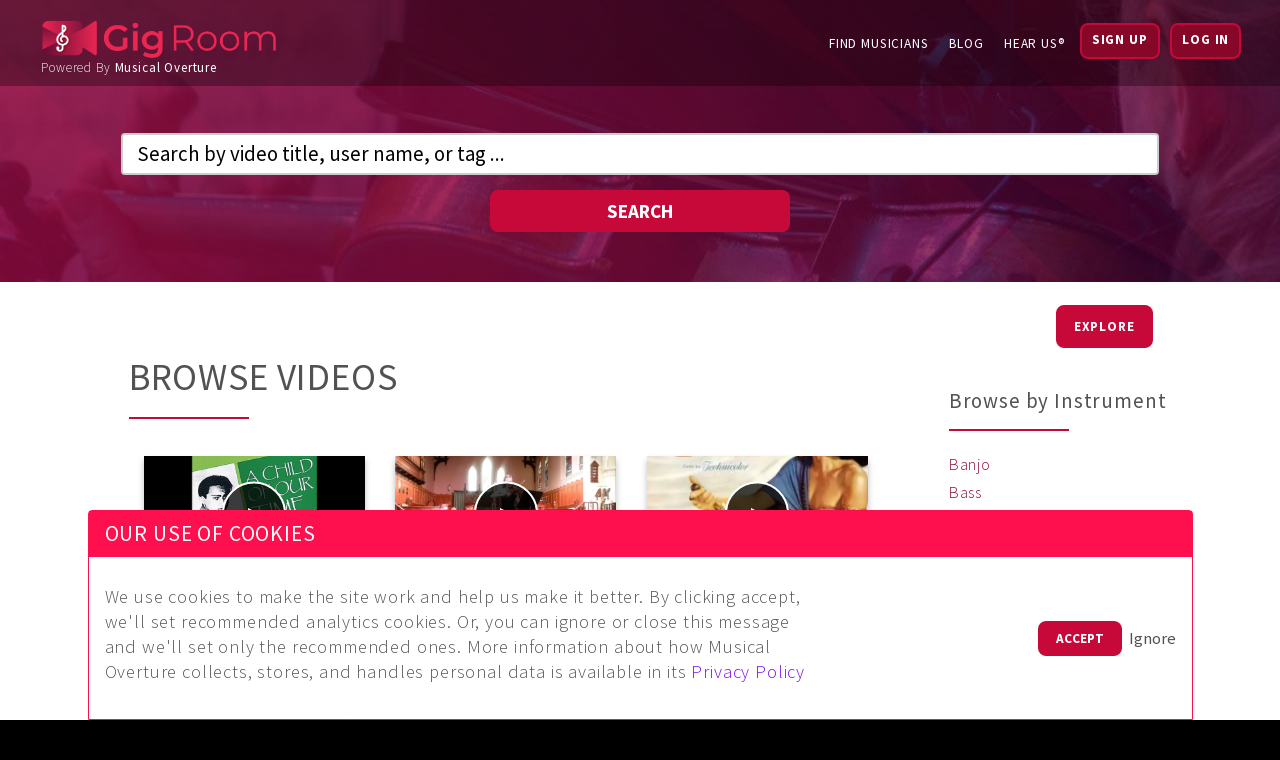

--- FILE ---
content_type: text/html; charset=utf-8
request_url: https://www.musicaloverture.com/videos
body_size: 8741
content:
<!doctype html>
<html lang="en" class="no-js">
  <head>

  <link rel="stylesheet" media="screen" href="/assets/mo-2b5758ba29b227d8ed64df3a471aa66573e2af98c8fb1d5bf354b9369c780c93.css" />
  
  
  <meta charset="utf-8" />

  <title>
    Musical Overture</title>


  <meta name="viewport" content="width=device-width, initial-scale=1" />

  <meta name="author" content="Musical Overture">
  <meta name="description" content="Default" />
  <meta name="keywords" content="Default"/>
  <meta name="generator" content="">

  <script type="text/javascript">
      window.mo = {
          env: 'production'
      }
  </script>

  <script src="/assets/jquery.tools.min-2d7f44eca7a76658e961c80bd90cc21e31738194f23af9ca0620a8af01907645.js"></script>
  <script src="/assets/js.cookie-2.2.1.min-30ec9bfabb43667252c1e3818ffa542decd7381d21b23069da3504a9ae1c2e76.js"></script>
  <script src="/assets/components/analytics-manager-ca1e36808bd21ca5812a4892a05b80393d8b3c241d98c24d52226ca00eccffe5.js"></script>

<!-- <script src="https://code.jquery.com/jquery-3.4.1.slim.min.js" integrity="sha384-J6qa4849blE2+poT4WnyKhv5vZF5SrPo0iEjwBvKU7imGFAV0wwj1yYfoRSJoZ+n" crossorigin="anonymous"></script>

<script src="https://cdn.jsdelivr.net/npm/bootstrap@4.6.1/dist/js/bootstrap.bundle.min.js" integrity="sha384-fQybjgWLrvvRgtW6bFlB7jaZrFsaBXjsOMm/tB9LTS58ONXgqbR9W8oWht/amnpF" crossorigin="anonymous"></script> -->

  <link href="https://fonts.googleapis.com/css2?family=Playfair+Display:ital,wght@0,500;0,800;1,500;1,800&family=Source+Sans+Pro:ital,wght@0,300;0,400;0,600;0,700;1,300;1,400;1,600;1,700&display=swap" rel="stylesheet">

<!-- Open Graph for Social -->

  <meta name="csrf-param" content="authenticity_token" />
<meta name="csrf-token" content="8XTjn9GO8w7zGmFLQqHMkLiO45H82JltAZsyqVuf8qUkXMdYBU2I7MjR8HkVV3P7bW0aXdgauRkdjlTTsYa8EA==" />

  <link rel="stylesheet" media="screen" href="/assets/lity-cd3f9b0bcc34d995b45296c82b02d81349586ed8a7f9417e26c15eea9591a8ce.css" />
  <link rel="stylesheet" media="screen" href="/assets/slick-b086fa5fb8277480e3a211867764902394fb0d18cb4cbb13b354479c0c951b21.css" />
  <link rel="stylesheet" media="screen" href="/assets/style-23d3f0b01b0331a6eab591ac7e6af033f8d1a7c82c3951da17b53b3c347c759e.css" />

<!-- <div id="google_translate_element"></div>

<script type="text/javascript">
function googleTranslateElementInit() {
  new google.translate.TranslateElement({pageLanguage: 'en'}, 'google_translate_element');
}
</script>

<script type="text/javascript" src="//translate.google.com/translate_a/element.js?cb=googleTranslateElementInit"></script> -->


  </head> <!-- Head End -->

  <body class="home"> <!-- Body Begin -->

  
  <!-- For screen readers to get to the primary navigation -->
  <a href="#nav" id="main-menu" class="skiptonav">Skip To Keyboard Navigation</a>
  <input id="main-menu-checkbox" type="checkbox">

      <header class="nav-header">
        <a href="/" title="Go to home page" style="position:relative;">
          <img alt="Musical Overture Logo" role="img" class="main-logo" src="/assets/GigRoom_Logo_v2_transparent-e433c427e0f859d742424e57989dafecde0d19c19cddec6b33d163f41990c5c0.png" />
          <br><span class="powered-by">Powered By <b>Musical Overture</b></span>
        </a>
      <nav id="main-menu" role="navigation" class="main-menu" aria-expanded="false" aria-label="Main menu">
        <label for="main-menu-checkbox"class="menu-close">
          <span class="sr-only">Close main menu</span>
          <span class="nav-menu-cls" aria-hidden="true">
            <svg xmlns="http://www.w3.org/2000/svg" width="100%" height="100%" viewBox="0 0 60 60"><g fill="none" stroke="#AAA" stroke-linecap="round" stroke-miterlimit="10" stroke-width="10"><line transform="translate(5 5)" x1="5" x2="50" y1="5" y2="50"/><line transform="translate(5 5)" x1="5" x2="50" y1="50" y2="5"/></g>
            </svg>
          </span>
        </label>
        <ul>

            <!-- <li><a class="main-link" href="/signup">Sign Up</a></li> -->

          <li><a class="main-link" href="/videos">Find Musicians</a></li>
          <li><a class="main-link" href="/blog">Blog</a></li>
          <!-- <li><a class="main-link" href="/account//messages?ref=private">Messages</a></li> -->
          <li><a class="main-link" href="/hearus">Hear Us&reg;</a></li>

            <li style="padding-top:0;"><a class="btn nav-btn" href="/signup">Sign&nbsp;Up</a></li>
            <li style="padding-top:0;"><a class="btn nav-btn" href="/login">Log&nbsp;In</a></li>
<!--           


            <li class="nav-cta-btn"><a href="/signup">join us</a></li>
           -->
        </ul>

      </nav>
        <!-- Logged in user UI -->



      <div class="hdr-mobile-nav">

        <label for="main-menu-checkbox" class="menu-toggle">
          <span class="sr-only">Open main menu</span>
          <span class="nav-menu-btn" aria-hidden="true">
            <svg xmlns="http://www.w3.org/2000/svg" width="100%" height="100%" viewBox="0 0 36 26.375"><path d="M1.02 10.938H35a1.94 1.94 0 0 1 1.894 1.938 1.94 1.94 0 0 1-1.894 1.938H1.02a1.94 1.94 0 0 1-1.715-2.919 1.94 1.94 0 0 1 1.715-.956zm0 11.563h18.3a1.94 1.94 0 0 1 1.94 1.938 1.94 1.94 0 0 1-1.94 1.937H1.02a1.94 1.94 0 0 1-1.94-1.937A1.94 1.94 0 0 1 1.02 22.5zm0-22.5h27.43a1.94 1.94 0 0 1 1.715.956 1.94 1.94 0 0 1-1.715 2.919H1.02A1.94 1.94 0 0 1-.918 1.938 1.94 1.94 0 0 1 1.02 0z" fill="#aaa" fill-rule="evenodd"/></svg>
          </span>
        </label>

      </div>


      <label for="main-menu-checkbox"
         class="backdrop"
         tabindex="-1"
         aria-hidden="true" hidden>
       </label>

    </header>


  <!-- Section: Hero -->
  <section class="hero">

    <div class="container search-form-wrapper">
      <form action="/videos/search" class="search-form" method="post">
        <input type="hidden" name="authenticity_token" value="T/Q4B+xJD4Y7dr7iYiImBDBpWkJU4niD4bjCAyLTYFea3BzAOIp0ZAC9L9A11Jlv5YqjjnAgWPf9raR5yMou4g==" />
        <input type="text" class="text" id="s_trig" style=""  value="Search by video title, user name, or tag ..."/>
        <input type="text" class="text" id="s_targ" name="q" value="" style="display:none;" />
        <button id="s_btn" style="margin-top:10px;" class="btn btn-big btn-center" type="submit" >Search</button>
      </form>
    </div>

    <script type="text/javascript" charset="utf-8">
    $(function(){
        $('#s_trig').focus(function() {
            $('#s_trig').hide();
            $('#s_targ, #s_btn').show();
            $('#s_targ').focus();
        });

        $('#s_targ').blur(function() {
            if($(this).val()=='') {
                $('#s_targ, #s_btn').hide();
                $('#s_trig').show();
            }
            return true;
        });
    });
    </script>

  </section>

  <!-- Main Begin -->
  <main>

    <section class="bg-white">

      <div class="container">

        <div class="explore-nav">

          <a href="/videos" class="btn">Explore</a>

        </div>

          <div class="one-thirds">

	<div class="videos-column">

	<h2 class="header-style-02">Browse Videos</h2>

	<div class="vids-wrapper">


	<div class="vid-row">
		<div class="vid">

      <!-- thumb -->
      <a
        aria-label="A Child of Our Time mov.8 Bass 1"
        class="inline-thumb"
        href="/videos/443299259"
        style="background-image: url('https://d1emzcf152bsln.cloudfront.net/1315/443299259/4432992591_0000.png');"
      >
        <span class="play-rollover"></span>
      </a>

      <div class="info">

        <div class="vid-meta">
          <a href="/site/curtain"  class="ac-badge" title="Audience Members">
            <span class="ac-badge__text">35635</span>
            <span class="ac-badge__image"><img src="/assets/badge-24-2804-c01b7670ede2eefa4698b7ef8250ffab24ce7faabd4a5d955d81ebfca227766f.png" /></span>
          </a>
        </div>


				<a class="title" href="/videos/443299259"> A Child of Our Time mov.8 Bass 1</a><br/>

					by <a class="comment-by" href="/videos/by/EastJacksonHSChorus">EastJacksonHSChorus</a><br />

				<span class="timestamp" title="SEPTEMBER 04, 2017 07:41 AM">

				</span>
			</div>
		</div>
		<div class="vid">

      <!-- thumb -->
      <a
        aria-label="D. Kabalevsky &quot;Scherzo&quot; (Violin)"
        class="inline-thumb"
        href="/videos/400258985"
        style="background-image: url('https://d1emzcf152bsln.cloudfront.net/1285/400258985/400258985_0000.png');"
      >
        <span class="play-rollover"></span>
      </a>

      <div class="info">

        <div class="vid-meta">
          <a href="/site/curtain"  class="ac-badge" title="Audience Members">
            <span class="ac-badge__text">36796</span>
            <span class="ac-badge__image"><img src="/assets/badge-24-2804-c01b7670ede2eefa4698b7ef8250ffab24ce7faabd4a5d955d81ebfca227766f.png" /></span>
          </a>
        </div>


				<a class="title" href="/videos/400258985"> D. Kabalevsky &quot;Scherzo&quot; (Violin)</a><br/>

					by <a class="comment-by" href="/videos/by/Alissa007violin">Alissa007violin</a><br />

				<span class="timestamp" title="AUGUST 08, 2017 01:33 AM">

				</span>
			</div>
		</div>
		<div class="vid">

      <!-- thumb -->
      <a
        aria-label="Witness Alto 2"
        class="inline-thumb"
        href="/videos/345505456"
        style="background-image: url('/system/thumbs/2267/original/Screen_Shot_2021-09-22_at_10.33.41_PM.png?1632364537');"
      >
        <span class="play-rollover"></span>
      </a>

      <div class="info">

        <div class="vid-meta">
          <a href="/site/curtain"  class="ac-badge" title="Audience Members">
            <span class="ac-badge__text">116</span>
            <span class="ac-badge__image"><img src="/assets/badge-24-5-cc042361a0144a4ca45b05b38fa857a7c522b4bb68feb2f8b135d2cf011a41ad.png" /></span>
          </a>
        </div>


				<a class="title" href="/videos/345505456"> Witness Alto 2</a><br/>

					by <a class="comment-by" href="/videos/by/dtchandler">dtchandler</a><br />

				<span class="timestamp" title="SEPTEMBER 23, 2021 04:28 AM">

				</span>
			</div>
		</div>

	</div>

	<div class="vid-row">
		<div class="vid">

      <!-- thumb -->
      <a
        aria-label="Colin, audition clip #2"
        class="inline-thumb"
        href="/videos/482323752"
        style="background-image: url('https://d1emzcf152bsln.cloudfront.net/19/482323752/482323752_0000.png');"
      >
        <span class="play-rollover"></span>
      </a>

      <div class="info">

        <div class="vid-meta">
          <a href="/site/curtain"  class="ac-badge" title="Audience Members">
            <span class="ac-badge__text">38302</span>
            <span class="ac-badge__image"><img src="/assets/badge-24-2804-c01b7670ede2eefa4698b7ef8250ffab24ce7faabd4a5d955d81ebfca227766f.png" /></span>
          </a>
        </div>


				<a class="title" href="/videos/482323752"> Colin, audition clip #2</a><br/>

					by <a class="comment-by" href="/videos/by/DarceChandler">DarceChandler</a><br />

				<span class="timestamp" title="SEPTEMBER 14, 2011 12:51 PM">

				</span>
			</div>
		</div>
		<div class="vid">

      <!-- thumb -->
      <a
        aria-label="Tchaikovsky Pezzo Capriccioso op. 62"
        class="inline-thumb"
        href="/videos/354084624"
        style="background-image: url('https://d1emzcf152bsln.cloudfront.net/1604/354084624/354084624_0000.png');"
      >
        <span class="play-rollover"></span>
      </a>

      <div class="info">

        <div class="vid-meta">
          <a href="/site/curtain"  class="ac-badge" title="Audience Members">
            <span class="ac-badge__text">13142</span>
            <span class="ac-badge__image"><img src="/assets/badge-24-2804-c01b7670ede2eefa4698b7ef8250ffab24ce7faabd4a5d955d81ebfca227766f.png" /></span>
          </a>
        </div>


				<a class="title" href="/videos/354084624"> Tchaikovsky Pezzo Capriccioso op. 62</a><br/>

					by <a class="comment-by" href="/videos/by/larabiancalanacello">larabiancalanacello</a><br />

				<span class="timestamp" title="APRIL 18, 2020 06:21 PM">

				</span>
			</div>
		</div>
		<div class="vid">

      <!-- thumb -->
      <a
        aria-label="La Campanella"
        class="inline-thumb"
        href="/videos/281272345"
        style="background-image: url('https://d1emzcf152bsln.cloudfront.net/535/281272345/281272345_0000.png');"
      >
        <span class="play-rollover"></span>
      </a>

      <div class="info">

        <div class="vid-meta">
          <a href="/site/curtain"  class="ac-badge" title="Audience Members">
            <span class="ac-badge__text">34746</span>
            <span class="ac-badge__image"><img src="/assets/badge-24-2804-c01b7670ede2eefa4698b7ef8250ffab24ce7faabd4a5d955d81ebfca227766f.png" /></span>
          </a>
        </div>


				<a class="title" href="/videos/281272345"> La Campanella</a><br/>

					by <a class="comment-by" href="/videos/by/elynnachang">elynnachang</a><br />

				<span class="timestamp" title="JANUARY 22, 2014 10:00 AM">

				</span>
			</div>
		</div>

	</div>

	<div class="vid-row">
		<div class="vid">

      <!-- thumb -->
      <a
        aria-label="Panic, Prayer, and Back Again"
        class="inline-thumb"
        href="/videos/531464372"
        style="background-image: url('https://d1emzcf152bsln.cloudfront.net/83/531464372/531464372_0000.png');"
      >
        <span class="play-rollover"></span>
      </a>

      <div class="info">

        <div class="vid-meta">
          <a href="/site/curtain"  class="ac-badge" title="Audience Members">
            <span class="ac-badge__text">34656</span>
            <span class="ac-badge__image"><img src="/assets/badge-24-2804-c01b7670ede2eefa4698b7ef8250ffab24ce7faabd4a5d955d81ebfca227766f.png" /></span>
          </a>
        </div>


				<a class="title" href="/videos/531464372"> Panic, Prayer, and Back Again</a><br/>

					by <a class="comment-by" href="/videos/by/RichardSolomon">RichardSolomon</a><br />

				<span class="timestamp" title="AUGUST 16, 2013 04:50 AM">

				</span>
			</div>
		</div>
		<div class="vid">

      <!-- thumb -->
      <a
        aria-label="Young Composer Competition Entry"
        class="inline-thumb"
        href="/videos/480446720"
        style="background-image: url('https://d1emzcf152bsln.cloudfront.net/496/480446720/480446720_0000.png');"
      >
        <span class="play-rollover"></span>
      </a>

      <div class="info">

        <div class="vid-meta">
          <a href="/site/curtain"  class="ac-badge" title="Audience Members">
            <span class="ac-badge__text">30870</span>
            <span class="ac-badge__image"><img src="/assets/badge-24-2804-c01b7670ede2eefa4698b7ef8250ffab24ce7faabd4a5d955d81ebfca227766f.png" /></span>
          </a>
        </div>


				<a class="title" href="/videos/480446720"> Young Composer Competition Entry</a><br/>

					by <a class="comment-by" href="/videos/by/Aaron">Aaron</a><br />

				<span class="timestamp" title="AUGUST 15, 2013 02:23 AM">

				</span>
			</div>
		</div>
		<div class="vid">

      <!-- thumb -->
      <a
        aria-label="Chaynes Trumpet Concerto - Mvt. 1"
        class="inline-thumb"
        href="/videos/443182109"
        style="background-image: url('https://d1emzcf152bsln.cloudfront.net/116/443182109/443182109_0000.png');"
      >
        <span class="play-rollover"></span>
      </a>

      <div class="info">

        <div class="vid-meta">
          <a href="/site/curtain"  class="ac-badge" title="Audience Members">
            <span class="ac-badge__text">37658</span>
            <span class="ac-badge__image"><img src="/assets/badge-24-2804-c01b7670ede2eefa4698b7ef8250ffab24ce7faabd4a5d955d81ebfca227766f.png" /></span>
          </a>
        </div>


				<a class="title" href="/videos/443182109"> Chaynes Trumpet Concerto - Mvt. 1</a><br/>

					by <a class="comment-by" href="/videos/by/WhimsicalLone">WhimsicalLone</a><br />

				<span class="timestamp" title="DECEMBER 18, 2014 06:42 AM">

				</span>
			</div>
		</div>

	</div>

	<div class="vid-row">
		<div class="vid">

      <!-- thumb -->
      <a
        aria-label="Ring of Fire"
        class="inline-thumb"
        href="/videos/475870625"
        style="background-image: url('/system/thumbs/1940/original/Ring_of_Fire.jpg?1585356186');"
      >
        <span class="play-rollover"></span>
      </a>

      <div class="info">

        <div class="vid-meta">
          <a href="/site/curtain"  class="ac-badge" title="Audience Members">
            <span class="ac-badge__text">13102</span>
            <span class="ac-badge__image"><img src="/assets/badge-24-2804-c01b7670ede2eefa4698b7ef8250ffab24ce7faabd4a5d955d81ebfca227766f.png" /></span>
          </a>
        </div>


				<a class="title" href="/videos/475870625"> Ring of Fire</a><br/>

					by <a class="comment-by" href="/videos/by/dtchandler">dtchandler</a><br />

				<span class="timestamp" title="MARCH 26, 2020 12:35 AM">

				</span>
			</div>
		</div>
		<div class="vid">

      <!-- thumb -->
      <a
        aria-label="Kuhlau - flute duet Op. 81, no. 2  in F"
        class="inline-thumb"
        href="/videos/428620071"
        style="background-image: url('https://d1emzcf152bsln.cloudfront.net/611/428620071/428620071_0000.png');"
      >
        <span class="play-rollover"></span>
      </a>

      <div class="info">

        <div class="vid-meta">
          <a href="/site/curtain"  class="ac-badge" title="Audience Members">
            <span class="ac-badge__text">29693</span>
            <span class="ac-badge__image"><img src="/assets/badge-24-2804-c01b7670ede2eefa4698b7ef8250ffab24ce7faabd4a5d955d81ebfca227766f.png" /></span>
          </a>
        </div>


				<a class="title" href="/videos/428620071"> Kuhlau - flute duet Op. 81, no. 2  in F</a><br/>

					by <a class="comment-by" href="/videos/by/CaitlinSeagraves">CaitlinSeagraves</a><br />

				<span class="timestamp" title="MAY 20, 2014 03:35 AM">

				</span>
			</div>
		</div>
		<div class="vid">

      <!-- thumb -->
      <a
        aria-label="The Wasserklavier (Water Piano) by Luciano Berio"
        class="inline-thumb"
        href="/videos/375262592"
        style="background-image: url('https://d1emzcf152bsln.cloudfront.net/640/375262592/375262592_0000.png');"
      >
        <span class="play-rollover"></span>
      </a>

      <div class="info">

        <div class="vid-meta">
          <a href="/site/curtain"  class="ac-badge" title="Audience Members">
            <span class="ac-badge__text">34224</span>
            <span class="ac-badge__image"><img src="/assets/badge-24-2804-c01b7670ede2eefa4698b7ef8250ffab24ce7faabd4a5d955d81ebfca227766f.png" /></span>
          </a>
        </div>


				<a class="title" href="/videos/375262592"> The Wasserklavier (Water Piano) by Luciano Berio</a><br/>

					by <a class="comment-by" href="/videos/by/rcsolomon">rcsolomon</a><br />

				<span class="timestamp" title="DECEMBER 28, 2015 04:41 AM">

				</span>
			</div>
		</div>

	</div>

	<div class="vid-row">
		<div class="vid">

      <!-- thumb -->
      <a
        aria-label="Venetian Boat Song - Op. 19, No, 6"
        class="inline-thumb"
        href="/videos/340097509"
        style="background-image: url('https://d1emzcf152bsln.cloudfront.net/655/340097509/340097509_0000.png');"
      >
        <span class="play-rollover"></span>
      </a>

      <div class="info">

        <div class="vid-meta">
          <a href="/site/curtain"  class="ac-badge" title="Audience Members">
            <span class="ac-badge__text">27614</span>
            <span class="ac-badge__image"><img src="/assets/badge-24-2804-c01b7670ede2eefa4698b7ef8250ffab24ce7faabd4a5d955d81ebfca227766f.png" /></span>
          </a>
        </div>


				<a class="title" href="/videos/340097509"> Venetian Boat Song - Op. 19, No, 6</a><br/>

					by <a class="comment-by" href="/videos/by/CKSolomon">CKSolomon</a><br />

				<span class="timestamp" title="JUNE 30, 2016 04:32 AM">

				</span>
			</div>
		</div>
		<div class="vid">

      <!-- thumb -->
      <a
        aria-label="Video lesson: CPE Bach&#39;s Solfeggietto"
        class="inline-thumb"
        href="/videos/491182420"
        style="background-image: url('https://d1emzcf152bsln.cloudfront.net/4/491182420/491182420_0000.png');"
      >
        <span class="play-rollover"></span>
      </a>

      <div class="info">

        <div class="vid-meta">
          <a href="/site/curtain"  class="ac-badge" title="Audience Members">
            <span class="ac-badge__text">31345</span>
            <span class="ac-badge__image"><img src="/assets/badge-24-2804-c01b7670ede2eefa4698b7ef8250ffab24ce7faabd4a5d955d81ebfca227766f.png" /></span>
          </a>
        </div>


				<a class="title" href="/videos/491182420"> Video lesson: CPE Bach&#39;s Solfeggietto</a><br/>

					by <a class="comment-by" href="/videos/by/TerryLowry">TerryLowry</a><br />

				<span class="timestamp" title="APRIL 10, 2014 04:07 AM">

				</span>
			</div>
		</div>
		<div class="vid">

      <!-- thumb -->
      <a
        aria-label="G.Sviridov &quot;Sad Song&quot;. Violin."
        class="inline-thumb"
        href="/videos/521486309"
        style="background-image: url('https://d1emzcf152bsln.cloudfront.net/1285/521486309/5214863091_0000.png');"
      >
        <span class="play-rollover"></span>
      </a>

      <div class="info">

        <div class="vid-meta">
          <a href="/site/curtain"  class="ac-badge" title="Audience Members">
            <span class="ac-badge__text">30132</span>
            <span class="ac-badge__image"><img src="/assets/badge-24-2804-c01b7670ede2eefa4698b7ef8250ffab24ce7faabd4a5d955d81ebfca227766f.png" /></span>
          </a>
        </div>


				<a class="title" href="/videos/521486309"> G.Sviridov &quot;Sad Song&quot;. Violin.</a><br/>

					by <a class="comment-by" href="/videos/by/Alissa007violin">Alissa007violin</a><br />

				<span class="timestamp" title="AUGUST 01, 2018 06:55 AM">

				</span>
			</div>
		</div>

	</div>

	<div class="vid-row">
		<div class="vid">

      <!-- thumb -->
      <a
        aria-label="Fantaisie Brillante-Theme"
        class="inline-thumb"
        href="/videos/325388439"
        style="background-image: url('https://d1emzcf152bsln.cloudfront.net/28/325388439/325388439_0000.png');"
      >
        <span class="play-rollover"></span>
      </a>

      <div class="info">

        <div class="vid-meta">
          <a href="/site/curtain"  class="ac-badge" title="Audience Members">
            <span class="ac-badge__text">38214</span>
            <span class="ac-badge__image"><img src="/assets/badge-24-2804-c01b7670ede2eefa4698b7ef8250ffab24ce7faabd4a5d955d81ebfca227766f.png" /></span>
          </a>
        </div>


				<a class="title" href="/videos/325388439"> Fantaisie Brillante-Theme</a><br/>

					by <a class="comment-by" href="/videos/by/trumpet1">trumpet1</a><br />

				<span class="timestamp" title="MARCH 03, 2012 08:10 PM">

				</span>
			</div>
		</div>
		<div class="vid">

      <!-- thumb -->
      <a
        aria-label="Cleveland Sketches: Crossing the Cuyahoga"
        class="inline-thumb"
        href="/videos/524057951"
        style="background-image: url('https://d1emzcf152bsln.cloudfront.net/100/524057951/524057951_0000.png');"
      >
        <span class="play-rollover"></span>
      </a>

      <div class="info">

        <div class="vid-meta">
          <a href="/site/curtain"  class="ac-badge" title="Audience Members">
            <span class="ac-badge__text">40280</span>
            <span class="ac-badge__image"><img src="/assets/badge-24-2804-c01b7670ede2eefa4698b7ef8250ffab24ce7faabd4a5d955d81ebfca227766f.png" /></span>
          </a>
        </div>


				<a class="title" href="/videos/524057951"> Cleveland Sketches: Crossing the Cuyahoga</a><br/>

					by <a class="comment-by" href="/videos/by/MeritTrumpetEnsemble">MeritTrumpetEnsemble</a><br />

				<span class="timestamp" title="JANUARY 23, 2012 04:11 AM">

				</span>
			</div>
		</div>
		<div class="vid">

      <!-- thumb -->
      <a
        aria-label="Yujean plays Mozart-Sonata in A Minor"
        class="inline-thumb"
        href="/videos/365643842"
        style="background-image: url('https://d1emzcf152bsln.cloudfront.net/488/365643842/365643842_0000.png');"
      >
        <span class="play-rollover"></span>
      </a>

      <div class="info">

        <div class="vid-meta">
          <a href="/site/curtain"  class="ac-badge" title="Audience Members">
            <span class="ac-badge__text">30702</span>
            <span class="ac-badge__image"><img src="/assets/badge-24-2804-c01b7670ede2eefa4698b7ef8250ffab24ce7faabd4a5d955d81ebfca227766f.png" /></span>
          </a>
        </div>


				<a class="title" href="/videos/365643842"> Yujean plays Mozart-Sonata in A Minor</a><br/>

					by <a class="comment-by" href="/videos/by/gosilver01">gosilver01</a><br />

				<span class="timestamp" title="MARCH 26, 2017 06:37 PM">

				</span>
			</div>
		</div>

	</div>

	<div class="vid-row">
		<div class="vid">

      <!-- thumb -->
      <a
        aria-label="Sight reading 1"
        class="inline-thumb"
        href="/videos/295129528"
        style="background-image: url('https://d1emzcf152bsln.cloudfront.net/1556/295129528/295129528_0000.png');"
      >
        <span class="play-rollover"></span>
      </a>

      <div class="info">

        <div class="vid-meta">
          <a href="/site/curtain"  class="ac-badge" title="Audience Members">
            <span class="ac-badge__text">12886</span>
            <span class="ac-badge__image"><img src="/assets/badge-24-2804-c01b7670ede2eefa4698b7ef8250ffab24ce7faabd4a5d955d81ebfca227766f.png" /></span>
          </a>
        </div>


				<a class="title" href="/videos/295129528"> Sight reading 1</a><br/>

					by <a class="comment-by" href="/videos/by/Chandler">Chandler</a><br />

				<span class="timestamp" title="APRIL 03, 2020 09:39 PM">

				</span>
			</div>
		</div>
		<div class="vid">

      <!-- thumb -->
      <a
        aria-label="Etude, Op. 10 no. 3"
        class="inline-thumb"
        href="/videos/299217405"
        style="background-image: url('https://d1emzcf152bsln.cloudfront.net/546/299217405/299217405_0000.png');"
      >
        <span class="play-rollover"></span>
      </a>

      <div class="info">

        <div class="vid-meta">
          <a href="/site/curtain"  class="ac-badge" title="Audience Members">
            <span class="ac-badge__text">31196</span>
            <span class="ac-badge__image"><img src="/assets/badge-24-2804-c01b7670ede2eefa4698b7ef8250ffab24ce7faabd4a5d955d81ebfca227766f.png" /></span>
          </a>
        </div>


				<a class="title" href="/videos/299217405"> Etude, Op. 10 no. 3</a><br/>

					by <a class="comment-by" href="/videos/by/hfeng4">hfeng4</a><br />

				<span class="timestamp" title="JANUARY 22, 2014 03:20 PM">

				</span>
			</div>
		</div>
		<div class="vid">

      <!-- thumb -->
      <a
        aria-label="Xiong Jiacheng plays Debussy Preludes"
        class="inline-thumb"
        href="/videos/399866484"
        style="background-image: url('https://d1emzcf152bsln.cloudfront.net/763/399866484/399866484_0000.png');"
      >
        <span class="play-rollover"></span>
      </a>

      <div class="info">

        <div class="vid-meta">
          <a href="/site/curtain"  class="ac-badge" title="Audience Members">
            <span class="ac-badge__text">30656</span>
            <span class="ac-badge__image"><img src="/assets/badge-24-2804-c01b7670ede2eefa4698b7ef8250ffab24ce7faabd4a5d955d81ebfca227766f.png" /></span>
          </a>
        </div>


				<a class="title" href="/videos/399866484"> Xiong Jiacheng plays Debussy Preludes</a><br/>

					by <a class="comment-by" href="/videos/by/Pianopandaxiong">Pianopandaxiong</a><br />

				<span class="timestamp" title="MAY 24, 2016 05:20 AM">

				</span>
			</div>
		</div>

	</div>

	<div class="vid-row">
		<div class="vid">

      <!-- thumb -->
      <a
        aria-label="Flipped Classroom 021720 B"
        class="inline-thumb"
        href="/videos/302037152"
        style="background-image: url('https://d1emzcf152bsln.cloudfront.net/1480/302037152/302037152_0000.png');"
      >
        <span class="play-rollover"></span>
      </a>

      <div class="info">

        <div class="vid-meta">
          <a href="/site/curtain"  class="ac-badge" title="Audience Members">
            <span class="ac-badge__text">16727</span>
            <span class="ac-badge__image"><img src="/assets/badge-24-2804-c01b7670ede2eefa4698b7ef8250ffab24ce7faabd4a5d955d81ebfca227766f.png" /></span>
          </a>
        </div>


				<a class="title" href="/videos/302037152"> Flipped Classroom 021720 B</a><br/>

					by <a class="comment-by" href="/videos/by/thelanes">thelanes</a><br />

				<span class="timestamp" title="FEBRUARY 17, 2020 04:29 PM">

				</span>
			</div>
		</div>
		<div class="vid">

      <!-- thumb -->
      <a
        aria-label="Join me in the practice room. Haydn Sonata in e-moll "
        class="inline-thumb"
        href="/videos/276103344"
        style="background-image: url('https://d1emzcf152bsln.cloudfront.net/768/276103344/276103344_0000.png');"
      >
        <span class="play-rollover"></span>
      </a>

      <div class="info">

        <div class="vid-meta">
          <a href="/site/curtain"  class="ac-badge" title="Audience Members">
            <span class="ac-badge__text">36000</span>
            <span class="ac-badge__image"><img src="/assets/badge-24-2804-c01b7670ede2eefa4698b7ef8250ffab24ce7faabd4a5d955d81ebfca227766f.png" /></span>
          </a>
        </div>


				<a class="title" href="/videos/276103344"> Join me in the practice room. Haydn Sonata in e-moll </a><br/>

					by <a class="comment-by" href="/videos/by/RadaHanana">RadaHanana</a><br />

				<span class="timestamp" title="AUGUST 18, 2017 03:45 AM">

				</span>
			</div>
		</div>
		<div class="vid">

      <!-- thumb -->
      <a
        aria-label="Handel&#39;s Messiah Part 17 - Glory to God - Alto Chorus Rehearsal Aid"
        class="inline-thumb"
        href="/videos/442332512"
        style="background-image: url('https://d1emzcf152bsln.cloudfront.net/1489/442332512/442332512_0000.png');"
      >
        <span class="play-rollover"></span>
      </a>

      <div class="info">

        <div class="vid-meta">
          <a href="/site/curtain"  class="ac-badge" title="Audience Members">
            <span class="ac-badge__text">644</span>
            <span class="ac-badge__image"><img src="/assets/badge-24-599-bc14f550f2c388d23841758ce589094e2e33d2e59880f439f7c2a179ecd6d2bb.png" /></span>
          </a>
        </div>


				<a class="title" href="/videos/442332512"> Handel&#39;s Messiah Part 17 - Glory to God - Alto Chorus Rehearsal Aid</a><br/>

					by <a class="comment-by" href="/videos/by/dtchandler">dtchandler</a><br />

				<span class="timestamp" title="AUGUST 27, 2021 08:57 PM">

				</span>
			</div>
		</div>

	</div>

	<div class="vid-row">
		<div class="vid">

      <!-- thumb -->
      <a
        aria-label="let&#39;s move it!"
        class="inline-thumb"
        href="/videos/507581347"
        style="background-image: url('https://d1emzcf152bsln.cloudfront.net/101/507581347/507581347_0000.png');"
      >
        <span class="play-rollover"></span>
      </a>

      <div class="info">

        <div class="vid-meta">
          <a href="/site/curtain"  class="ac-badge" title="Audience Members">
            <span class="ac-badge__text">131722</span>
            <span class="ac-badge__image"><img src="/assets/badge-24-2804-c01b7670ede2eefa4698b7ef8250ffab24ce7faabd4a5d955d81ebfca227766f.png" /></span>
          </a>
        </div>


				<a class="title" href="/videos/507581347"> let&#39;s move it!</a><br/>

					by <a class="comment-by" href="/videos/by/Clarissa">Clarissa</a><br />

				<span class="timestamp" title="MARCH 18, 2016 12:04 PM">

				</span>
			</div>
		</div>
		<div class="vid">

      <!-- thumb -->
      <a
        aria-label="Shenandoah"
        class="inline-thumb"
        href="/videos/343719591"
        style="background-image: url('https://d1emzcf152bsln.cloudfront.net/3321/343719591/343719591_0000.png');"
      >
        <span class="play-rollover"></span>
      </a>

      <div class="info">

        <div class="vid-meta">
          <a href="/site/curtain"  class="ac-badge" title="Audience Members">
            <span class="ac-badge__text">90</span>
            <span class="ac-badge__image"><img src="/assets/badge-24-5-cc042361a0144a4ca45b05b38fa857a7c522b4bb68feb2f8b135d2cf011a41ad.png" /></span>
          </a>
        </div>


				<a class="title" href="/videos/343719591"> Shenandoah</a><br/>

					by <a class="comment-by" href="/videos/by/Jarrett1093904">Jarrett1093904</a><br />

				<span class="timestamp" title="NOVEMBER 13, 2021 11:54 PM">

				</span>
			</div>
		</div>
		<div class="vid">

      <!-- thumb -->
      <a
        aria-label="Living on a Prayer"
        class="inline-thumb"
        href="/videos/290587648"
        style="background-image: url('/system/thumbs/1966/original/Living_on_a_Prayer_card.jpg?1585355630');"
      >
        <span class="play-rollover"></span>
      </a>

      <div class="info">

        <div class="vid-meta">
          <a href="/site/curtain"  class="ac-badge" title="Audience Members">
            <span class="ac-badge__text">17428</span>
            <span class="ac-badge__image"><img src="/assets/badge-24-2804-c01b7670ede2eefa4698b7ef8250ffab24ce7faabd4a5d955d81ebfca227766f.png" /></span>
          </a>
        </div>


				<a class="title" href="/videos/290587648"> Living on a Prayer</a><br/>

					by <a class="comment-by" href="/videos/by/dtchandler">dtchandler</a><br />

				<span class="timestamp" title="MARCH 27, 2020 06:43 PM">

				</span>
			</div>
		</div>

	</div>

	<div class="vid-row">
		<div class="vid">

      <!-- thumb -->
      <a
        aria-label="Bernstein - On the Waterfront Suite Part 1 - SLSYO "
        class="inline-thumb"
        href="/videos/381448931"
        style="background-image: url('https://d1emzcf152bsln.cloudfront.net/667/381448931/381448931_0000.png');"
      >
        <span class="play-rollover"></span>
      </a>

      <div class="info">

        <div class="vid-meta">
          <a href="/site/curtain"  class="ac-badge" title="Audience Members">
            <span class="ac-badge__text">30474</span>
            <span class="ac-badge__image"><img src="/assets/badge-24-2804-c01b7670ede2eefa4698b7ef8250ffab24ce7faabd4a5d955d81ebfca227766f.png" /></span>
          </a>
        </div>


				<a class="title" href="/videos/381448931"> Bernstein - On the Waterfront Suite Part 1 - SLSYO </a><br/>

					by <a class="comment-by" href="/videos/by/StevenJarvi">StevenJarvi</a><br />

				<span class="timestamp" title="NOVEMBER 28, 2016 05:00 AM">

				</span>
			</div>
		</div>
		<div class="vid">

      <!-- thumb -->
      <a
        aria-label="Ihr jungen Leute by Hugo Wolf"
        class="inline-thumb"
        href="/videos/284284782"
        style="background-image: url('https://d1emzcf152bsln.cloudfront.net/599/284284782/284284782_0000.png');"
      >
        <span class="play-rollover"></span>
      </a>

      <div class="info">

        <div class="vid-meta">
          <a href="/site/curtain"  class="ac-badge" title="Audience Members">
            <span class="ac-badge__text">33267</span>
            <span class="ac-badge__image"><img src="/assets/badge-24-2804-c01b7670ede2eefa4698b7ef8250ffab24ce7faabd4a5d955d81ebfca227766f.png" /></span>
          </a>
        </div>


				<a class="title" href="/videos/284284782"> Ihr jungen Leute by Hugo Wolf</a><br/>

					by <a class="comment-by" href="/videos/by/LindsayCunningham">LindsayCunningham</a><br />

				<span class="timestamp" title="SEPTEMBER 29, 2014 04:30 AM">

				</span>
			</div>
		</div>
		<div class="vid">

      <!-- thumb -->
      <a
        aria-label="PETER DEWITT IN RECITAL AT ST MARY&#39;S EPISCOPAL CHURCH, PART 6"
        class="inline-thumb"
        href="/videos/296025234"
        style="background-image: url('https://d1emzcf152bsln.cloudfront.net/598/296025234/296025234_0000.png');"
      >
        <span class="play-rollover"></span>
      </a>

      <div class="info">

        <div class="vid-meta">
          <a href="/site/curtain"  class="ac-badge" title="Audience Members">
            <span class="ac-badge__text">125</span>
            <span class="ac-badge__image"><img src="/assets/badge-24-5-cc042361a0144a4ca45b05b38fa857a7c522b4bb68feb2f8b135d2cf011a41ad.png" /></span>
          </a>
        </div>


				<a class="title" href="/videos/296025234"> PETER DEWITT IN RECITAL AT ST MARY&#39;S EPISCOPAL CHURCH, PART 6</a><br/>

					by <a class="comment-by" href="/videos/by/PPDeWitt">PPDeWitt</a><br />

				<span class="timestamp" title="FEBRUARY 16, 2022 06:29 PM">

				</span>
			</div>
		</div>

	</div>

	<div class="vid-row">
		<div class="vid">

      <!-- thumb -->
      <a
        aria-label="Violinists perform at Steinway Piano Galleries of Alpharetta"
        class="inline-thumb"
        href="/videos/451293127"
        style="background-image: url('https://d1emzcf152bsln.cloudfront.net/575/451293127/451293127_0000.png');"
      >
        <span class="play-rollover"></span>
      </a>

      <div class="info">

        <div class="vid-meta">
          <a href="/site/curtain"  class="ac-badge" title="Audience Members">
            <span class="ac-badge__text">30913</span>
            <span class="ac-badge__image"><img src="/assets/badge-24-2804-c01b7670ede2eefa4698b7ef8250ffab24ce7faabd4a5d955d81ebfca227766f.png" /></span>
          </a>
        </div>


				<a class="title" href="/videos/451293127"> Violinists perform at Steinway Piano Galleries of Alpharetta</a><br/>

					by <a class="comment-by" href="/videos/by/SteinwayViolin">SteinwayViolin</a><br />

				<span class="timestamp" title="JANUARY 23, 2014 05:15 AM">

				</span>
			</div>
		</div>
		<div class="vid">

      <!-- thumb -->
      <a
        aria-label="Schubert Cello Quintet in C Major, D. 956, II. Adagio"
        class="inline-thumb"
        href="/videos/530622806"
        style="background-image: url('https://d1emzcf152bsln.cloudfront.net/755/530622806/530622806_0000.png');"
      >
        <span class="play-rollover"></span>
      </a>

      <div class="info">

        <div class="vid-meta">
          <a href="/site/curtain"  class="ac-badge" title="Audience Members">
            <span class="ac-badge__text">26309</span>
            <span class="ac-badge__image"><img src="/assets/badge-24-2804-c01b7670ede2eefa4698b7ef8250ffab24ce7faabd4a5d955d81ebfca227766f.png" /></span>
          </a>
        </div>


				<a class="title" href="/videos/530622806"> Schubert Cello Quintet in C Major, D. 956, II. Adagio</a><br/>

					by <a class="comment-by" href="/videos/by/danielkaler">danielkaler</a><br />

				<span class="timestamp" title="NOVEMBER 18, 2018 09:36 AM">

				</span>
			</div>
		</div>
		<div class="vid">

      <!-- thumb -->
      <a
        aria-label="Sugar Sugar"
        class="inline-thumb"
        href="/videos/506755267"
        style="background-image: url('/system/thumbs/1941/original/Sugar_Sugar.jpg?1585356151');"
      >
        <span class="play-rollover"></span>
      </a>

      <div class="info">

        <div class="vid-meta">
          <a href="/site/curtain"  class="ac-badge" title="Audience Members">
            <span class="ac-badge__text">13192</span>
            <span class="ac-badge__image"><img src="/assets/badge-24-2804-c01b7670ede2eefa4698b7ef8250ffab24ce7faabd4a5d955d81ebfca227766f.png" /></span>
          </a>
        </div>


				<a class="title" href="/videos/506755267"> Sugar Sugar</a><br/>

					by <a class="comment-by" href="/videos/by/dtchandler">dtchandler</a><br />

				<span class="timestamp" title="MARCH 26, 2020 01:08 AM">

				</span>
			</div>
		</div>

	</div>

<div><a href="/videos" class="btn btn-center">Show More Videos</a></div>

</div>

	</div>

	<div class="side-column">

		<div class="side-column-cont">
			<h4 class="header-style-04">Browse by Instrument</h4>
				<a class="alt-menu" href="/videos/of/Banjo">Banjo</a><br/>
	<a class="alt-menu" href="/videos/of/Bass">Bass</a><br/>
	<a class="alt-menu" href="/videos/of/Bassoon">Bassoon</a><br/>
	<a class="alt-menu" href="/videos/of/Baton">Baton</a><br/>
	<a class="alt-menu" href="/videos/of/Cello">Cello</a><br/>
	<a class="alt-menu" href="/videos/of/Chamber%20Ensemble">Chamber Ensemble</a><br/>
	<a class="alt-menu" href="/videos/of/Choir">Choir</a><br/>
	<a class="alt-menu" href="/videos/of/Clarinet">Clarinet</a><br/>
	<a class="alt-menu" href="/videos/of/Composition">Composition</a><br/>
	<a class="alt-menu" href="/videos/of/Conducting">Conducting</a><br/>
	<a class="alt-menu" href="/videos/of/Dance">Dance</a><br/>
	<a class="alt-menu" href="/videos/of/Euphonium">Euphonium</a><br/>
	<a class="alt-menu" href="/videos/of/Flute">Flute</a><br/>
	<a class="alt-menu" href="/videos/of/French%20Horn">French Horn</a><br/>
	<a class="alt-menu" href="/videos/of/Guitar">Guitar</a><br/>
	<a class="alt-menu" href="/videos/of/Harp">Harp</a><br/>
	<a class="alt-menu" href="/videos/of/Harpsichord">Harpsichord</a><br/>
	<a class="alt-menu" href="/videos/of/Historical%20Instruments">Historical Instruments</a><br/>
	<a class="alt-menu" href="/videos/of/Jazz%20Instrumental">Jazz Instrumental</a><br/>
	<a class="alt-menu" href="/videos/of/Jazz%20Vocal">Jazz Vocal</a><br/>
	<a class="alt-menu" href="/videos/of/Musical%20Theater">Musical Theater</a><br/>
	<a class="alt-menu" href="/videos/of/Oboe">Oboe</a><br/>
	<a class="alt-menu" href="/videos/of/Orchestra">Orchestra</a><br/>
	<a class="alt-menu" href="/videos/of/Organ">Organ</a><br/>
	<a class="alt-menu" href="/videos/of/Percussion">Percussion</a><br/>
	<a class="alt-menu" href="/videos/of/Piano">Piano</a><br/>
	<a class="alt-menu" href="/videos/of/Saxophone">Saxophone</a><br/>
	<a class="alt-menu" href="/videos/of/Trombone">Trombone</a><br/>
	<a class="alt-menu" href="/videos/of/Trumpet">Trumpet</a><br/>
	<a class="alt-menu" href="/videos/of/Tuba">Tuba</a><br/>
	<a class="alt-menu" href="/videos/of/Video%20Tips">Video Tips</a><br/>
	<a class="alt-menu" href="/videos/of/Viola">Viola</a><br/>
	<a class="alt-menu" href="/videos/of/Violin">Violin</a><br/>
	<a class="alt-menu" href="/videos/of/Vocal%20Bass">Vocal Bass</a><br/>
	<a class="alt-menu" href="/videos/of/Vocal%20Mezz-Soprano">Vocal Mezz-Soprano</a><br/>
	<a class="alt-menu" href="/videos/of/Vocal%20Soprano">Vocal Soprano</a><br/>
	<a class="alt-menu" href="/videos/of/Vocal%20Tenor">Vocal Tenor</a><br/>
	<a class="alt-menu" href="/videos/of/Wind%20Ensemble">Wind Ensemble</a><br/>

		</div>

		<div class="side-column-cont">
			<h4 class="header-style-04">Signature Schools</h4>
				<a class="alt-menu" href="/videos/by/GSUMusic">Georgia State University</a><br/>
	<a class="alt-menu" href="/videos/by/KSUMusic">Kennesaw State University</a><br/>
	<a class="alt-menu" href="/videos/by/MeritSchoolofMusic">Merit School of Music</a><br/>
	<a class="alt-menu" href="/videos/by/PiedmontCollege">Piedmont College</a><br/>
	<a class="alt-menu" href="/videos/by/ShorterMusic">Shorter  University</a><br/>
	<a class="alt-menu" href="/videos/by/UWGMusic">University of West Georgia</a><br/>
	<a class="alt-menu" href="/videos/by/UAMusic">University of Alabama</a><br/>
	<a class="alt-menu" href="/videos/by/UTMusic">University of  Tennessee</a><br/>
	<a class="alt-menu" href="/videos/by/VSUMusic">Valdosta State University</a><br/>
	<a class="alt-menu" href="/videos/by/WVWCMusic">West Virginia Welseyan College</a><br/>

		</div>

	</div>

</div>


      </div>

    </section>

  </main>
  <!-- Main End -->

  
<!-- Section: Footer - CTA -->
<section class="bg-abstract1">

  <div class="container row">

    <div class="column center">

      <h2>Join a World of Musicians and See What Happens Next</h2>

      <p class="center"><a href="/about" class="btn btn-ghost">Learn More</a> <a href="signup" class="btn">Join Us</a></p>

    </div>

  </div>

</section>


<footer>

  <div class="container ftr-grid">

    <div class="ftr-container ftr-image-container">


      </div>

      <div class="ftr-container">

        <ul class="sitemap-links" role="navigation">

          <li><a href="/videos/by/">Be Found</a></li>
          <li><a href="/videos">Find Musicians</a></li>
          <li><a href="/hearus">Hear Us&reg;</a></li>
          <li><a href="/events">Event Calendar</a></li>
          <li><a href="/blog">Blog</a></li>

        </ul>

      </div>

      <div class="ftr-container">

        <ul class="sitemap-links" role="navigation">

          <li><a href="/guidelines">Community Guidelines</a></li>
          <li><a href="/faq">FAQ</a></li>
          <li><a download="AFM.L-1.pdf" href="/templates/AFM.L-1.pdf">Download Contract</a></li>

        </ul>

      </div>

      <div class="ftr-container">

        <ul class="sitemap-links" role="navigation">

          <li><a href="/about">About Us</a></li>
          <li><a href="/contact">Contact Us</a></li>
          <li><a href="https://uploads-ssl.webflow.com/6035237bca57062fefdea747/605bcd4707b7a65bfcc9068b_Privacy%20Policy%20.pdf">Privacy Policy</a></li>
          <li><a href="/terms">Terms of Service</a></li>
          <li><a href="/press">Press Enquiries</a></li>

        </ul>

      </div>

</div>

<div class="copyright">

  <div class="container row">

    <span>&copy; Copyright 2014-2026 Musical Overture, LLC. ALL rights reserved.</span>


    <div class="ftr-social-cont">
      <a href="https://www.facebook.com/MusicalOverture" class="flex-item ftr-social-icon" target="_blank"><img alt="Go to Facebook" class="flex-item" src="/assets/social-icons/facebook-35a016902e7e9088fce097cecec0a2ce2041c7a73abe2273ac0b97cbfb6eda7c.svg" /></a>
      <a href="https://twitter.com/MusicalOverture" class="flex-item ftr-social-icon" target="_blank"><img alt="Go to Twitter" class="flex-item" src="/assets/social-icons/twitter-ba8b7da39e6c54b9266d9f9607b404c089c884d2526a5eb38717257db7b6720b.svg" /></a>
      <a href="https://www.instagram.com/musical.overture/" class="flex-item ftr-social-icon" target="_blank"><img alt="Go to Instagram" class="flex-item" src="/assets/social-icons/instagram-9dec27dfc49af28f36f4090fa5f8d5cbe6806ee726731a0ae5435c9a1f2535ac.svg" /></a>

    </div>

  </div>

</div>

</footer>


<div class="notification" data-component="notification">
  <p class="notification__message">
  </p>

  <button class="notification__close" aria-label="close">
    <svg xmlns="http://www.w3.org/2000/svg" width="100%" height="100%" viewBox="0 0 60 60"><g stroke-linecap="round" stroke-miterlimit="10" stroke-width="10"><line transform="translate(5 5)" x1="5" x2="50" y1="5" y2="50"/><line transform="translate(5 5)" x1="5" x2="50" y1="50" y2="5"/></g></svg>
  </button>
</div>

<script src="/assets/components/notification-0d14e44599bdaae703c2fdd42fd532404b02b9eef251719aae2c2e720f7e3f92.js"></script>

<div class="cookie-banner" data-component="cookie-banner">
  <h3 class="cookie-banner__title">Our use of cookies</h3>

  <div class="cookie-banner__content">
    <div class="cookie-banner__agreement">
      <p>We use cookies to make the site work and help us make it better. By clicking accept, we'll set recommended analytics cookies. Or, you can ignore or close this message and we'll set only the recommended ones.
        More information about how Musical Overture collects, stores, and handles personal data is available in its <a href="/privacy">Privacy Policy</a></p>

      <div class="cookie-banner__agreement__buttons">
        <button class="btn cookie-banner__accept">Accept</button>
        <button class="cookie-banner__reject">Ignore</button>
      </div>
    </div>
  </div>
</div>


<script src="/assets/components/cookie-banner-3de64d9d66ceede7b80de45919c9e33ea900380c5657e3f7939cf73556ca48e0.js"></script>



<script src="/assets/lity-ec44029a4fe4c983c53a7d496984e01dd86fb3a06229e3c7c451e3728659c2b3.js"></script>
<script src="/assets/slick-dc5672c203b2730fafb8586148135ee2eb8ccdc0c9197be658310ad2dafd0113.js"></script>
<script src="/assets/video-slider-fedd14e48f92e2ec64961c8a781e485eb8908fd59e5030ac6519635b5c7d1bf4.js"></script>




<script src="https://cdn.jsdelivr.net/npm/typed.js@2.0.11"></script>

<!-- <script src="https://use.fontawesome.com/facf9fa52c.js"></script> -->

<script src="https://cdnjs.cloudflare.com/ajax/libs/modernizr/2.8.3/modernizr.js"></script>


    <!-- JavaScript Begin -->
    <script type="text/javascript" charset="utf-8">

    $(function() {
      // Header Navigation
      $("#explore").hover( function() {
        $('#explore-list').show();
      }, function() {
        $('#explore-list').hide();
      });
      $("#stuff").hover( function() {
        $('#stuff-list').show();
      }, function() {
        $('#stuff-list').hide();
      });
    });

    // Img rollover class
    $(function() {
      $(".rollover").hover( function() {
        $(this).fadeTo("fast", 0.8);
      }, function() {
        $(this).fadeTo("fast", 1);
      });
    });

    // Login Form
    $(function() {
        var button = $('#login-button');
        var box = $('#login-box');
        var form = $('#login-form');
        button.removeAttr('href');
        button.mouseup(function(login) {
            box.toggle();
            button.toggleClass('active');
            button.toggleClass('fat');
        });
        form.mouseup(function() {
            return false;
        });
        $(this).mouseup(function(login) {
            if(!($(login.target).parent('#login-button').length > 0)) {
                button.removeClass('active');
                box.hide();
                button.removeClass('fat');
            }
        });
    });
    </script>
    <!-- JavaScript End -->

    <script defer src="https://static.cloudflareinsights.com/beacon.min.js/vcd15cbe7772f49c399c6a5babf22c1241717689176015" integrity="sha512-ZpsOmlRQV6y907TI0dKBHq9Md29nnaEIPlkf84rnaERnq6zvWvPUqr2ft8M1aS28oN72PdrCzSjY4U6VaAw1EQ==" data-cf-beacon='{"version":"2024.11.0","token":"9e7f28cb17df4fc6b704f2ac03226141","r":1,"server_timing":{"name":{"cfCacheStatus":true,"cfEdge":true,"cfExtPri":true,"cfL4":true,"cfOrigin":true,"cfSpeedBrain":true},"location_startswith":null}}' crossorigin="anonymous"></script>
</body>

  </html>


--- FILE ---
content_type: text/css
request_url: https://www.musicaloverture.com/assets/mo-2b5758ba29b227d8ed64df3a471aa66573e2af98c8fb1d5bf354b9369c780c93.css
body_size: 1193
content:
p.note{font-size:16px !important;line-height:20px;border:1px solid #ddd;padding:10px !important;background:#FAFBE9;background:#fafcd6;color:#666}p.signup{font-size:13px;margin-left:20px;margin-bottom:10px}p.smalltext{font-size:1.0em;padding-left:120px}p.subtext{font-size:0.9em;padding:0 0 0 122px;margin:-2px 0 0 0;color:#666 !important}.confirm_message,.error_message,.alert_message{padding:10px 7px 10px 25px;margin-bottom:15px;font-size:1.1em}.confirm_message h2,.error_message h2,.alert_message h2{color:#222;font-size:14px}.confirm_message{border-top:1px solid #adc748;border-bottom:1px solid #adc748;background:#e5f1b4}.error_message,.alert_message{border-top:1px solid #E69DA9;border-bottom:1px solid #E69DA9;background:#F5DEE2}.error_message li,.alert_message li{color:#8E4242;font-size:0.9em;margin-top:4px;line-height:1.2em}.alert_message li{color:#444;font-size:0.9em}.error_message ul,.alert_message ul{margin:3px 5px 5px 20px}.confirm_message a{font-size:1.0em;text-decoration:underline}.exception h1{font-size:18px}.exception h3{font-size:14px;margin-bottom:15px;color:#888}.exception h4{font-size:13px}.exception ul{margin-left:20px;margin-bottom:15px;line-height:15px}.exception li{font-size:13px}.js-message,#ie6warning{width:470px;margin:0 auto;background:#ffd;padding:20px;margin-bottom:20px;border:1px solid #ccc}.js-message h1,#ie6warning h1{font-size:16px}.js-message p,#ie6warning p{font-size:14px}.js-message a,#ie6warning a{font-size:14px;color:blue;text-decoration:underline}.js-message h3,#ie6warning h3{font-size:14px;font-weight:bold;padding:25px 0 10px}.js-message ol,#ie6warning ol{padding-left:30px}.js-message li,#ie6warning li{font-size:13px;line-height:1.2em}form ol li.heading{padding-top:0}li.heading h4{padding:0 0 7px;margin:10px 0 7px;border-bottom:1px dotted #808284;color:#666}ol li.dotted{border-top:1px dotted #808284;margin:7px 0 0;padding:7px 0 0}ol li.lined{border-top:1px solid #ccc;margin:7px 0 0;padding:0px 0 0}.small{padding-top:3px;color:#666}label.tall{height:45px}span.small{color:#666;font-size:0.9em;font-weight:normal}div.error{z-index:10000}.error label,.error span,li.error label,li.error span{color:#BD1A00;font-weight:bold}.error input.text,.error input.text:hover,.error textarea,.error textarea:hover,select.invalid,select.invalid:focus{border-color:#BD1A00}.valid input.text,.valid input.text:hover,.valid textarea,.valid textarea:hover{border-color:green}.error p{color:darkred;font-size:11px}.field_with_errors input.text,.field_with_errors input.text:hover,.field_with_errors input.text:focus,.field_with_errors textarea,.field_with_errors textarea:hover,.field_with_errors select,.field_with_errors select:hover,.field_with_errors select:focus{border-color:#BD1A00}.field_with_errors label{color:#9A2626;font-weight:bold}span.r{color:darkred}img.badge{padding:6px 2px 0 0;vertical-align:bottom}span.video-style{font-weight:bold;color:darkgreen}#footnotes_holder{color:#fff;position:absolute;background:#666;top:0;left:0;padding:20px;width:95%;opacity:.95;margin-top:10px;border-radius:40px;z-index:99999;overflow:wrap}#footnotes_holder a{color:#ccc;text-decoration:underline;line-height:20px}#footnotes_toggle{position:fixed;top:0;right:0;z-index:99}img.fbicon:hover{opacity:.7}#embed{margin-top:10px;padding:15px 20px;border:1px solid #aaa;background:#ddd;position:relative}div.embed-small{color:#666;font-size:11px;width:450px;margin-top:3px}textarea.embed-ta{height:70px;width:400px;border:1px solid #aaa;background:#fff;font-size:13px}a#embed-a-large,a#embed-a-small{float:left;border:2px solid #bbb;margin-right:10px;background:#eee;text-align:center;padding-top:10px;color:#222}a#embed-a-large:link,a#embed-a-small:link,a#embed-a-large:visited,a#embed-a-small:visited{color:#222}a#embed-a-large{height:50px;width:100px}a#embed-a-small{height:40px;width:70px}a.embed-sel{border:2px solid #666 !important;background:#fff !important}a#embed-a-large:hover,a#embed-a-small:hover{border:2px solid #666 !important;text-decoration:none;background:#fff !important}div.embed-control{position:absolute;top:15px;right:0}span.total-plays{font-size:20px;font-weight:normal;color:#888}.bell-icon{margin-right:10px;border:1px solid #913f63;border-radius:5px;padding:5px;font-size:10px;font-weight:normal}.bell-icon:hover{opacity:0.75;border-color:#c7093a}.bell-icon img{vertical-align:middle;width:20px}span.gig-label{font-variant:small-caps;font-weight:bold;background:#46a346;border:1px solid darkgreen;border-radius:8px;padding:0px 5px;display:inline-block;color:white;font-size:12px}.user-acct-welcome a.bell-link:link{text-decoration:none !important}.user-acct-welcome a.bell-link:visited{text-decoration:none !important}.user-acct-welcome a.bell-link:hover{text-decoration:none !important;border:none !important}.user-acct-welcome a.bell-link:active{text-decoration:none !important}.mail-status{position:absolute;top:-9px;left:-14px;z-index:2;width:8px;height:8px;color:var(--color-text-white);background-image:linear-gradient(#fd5731, #C7093A);background-clip:padding-box;border:2px solid var(--color-header-bg);border-radius:50%}.notification-wrapper{position:relative}.button-disabled:disabled{background:#dddddd;border:#dddddd;cursor:not-allowed}.room-hint{color:red}


--- FILE ---
content_type: text/css
request_url: https://www.musicaloverture.com/assets/style-23d3f0b01b0331a6eab591ac7e6af033f8d1a7c82c3951da17b53b3c347c759e.css
body_size: 10921
content:
/*! normalize.css v8.0.1 | MIT License | github.com/necolas/normalize.css */html{line-height:1.15;-webkit-text-size-adjust:100%}body{margin:0}main{display:block}h1{font-size:2em;margin:.67em 0}hr{box-sizing:content-box;height:0;overflow:visible}pre{font-family:monospace,monospace;font-size:1em}a{background-color:transparent}abbr[title]{border-bottom:none;text-decoration:underline;text-decoration:underline dotted}b,strong{font-weight:bolder}code,kbd,samp{font-family:monospace,monospace;font-size:1em}small{font-size:80%}sub,sup{font-size:75%;line-height:0;position:relative;vertical-align:baseline}sub{bottom:-.25em}sup{top:-.5em}img{border-style:none}button,input,optgroup,select,textarea{font-family:inherit;font-size:100%;line-height:1.15;margin:0}button,input{overflow:visible}button,select{text-transform:none}[type=button],[type=reset],[type=submit],button{-webkit-appearance:button}[type=button]::-moz-focus-inner,[type=reset]::-moz-focus-inner,[type=submit]::-moz-focus-inner,button::-moz-focus-inner{border-style:none;padding:0}[type=button]:-moz-focusring,[type=reset]:-moz-focusring,[type=submit]:-moz-focusring,button:-moz-focusring{outline:1px dotted ButtonText}fieldset{padding:.35em .75em .625em}legend{box-sizing:border-box;color:inherit;display:table;max-width:100%;padding:0;white-space:normal}progress{vertical-align:baseline}textarea{overflow:auto}[type=checkbox],[type=radio]{box-sizing:border-box;padding:0}[type=number]::-webkit-inner-spin-button,[type=number]::-webkit-outer-spin-button{height:auto}[type=search]{-webkit-appearance:textfield;outline-offset:-2px}[type=search]::-webkit-search-decoration{-webkit-appearance:none}::-webkit-file-upload-button{-webkit-appearance:button;font:inherit}details{display:block}summary{display:list-item}template{display:none}[hidden]{display:none}*,::after,::before{box-sizing:border-box}a{text-decoration:none;color:inherit;cursor:pointer}button{background-color:transparent;color:inherit;border-width:0;padding:0;cursor:pointer}figure{margin:0}input::-moz-focus-inner{border:0;padding:0;margin:0}dd,ol,ul{margin:0;padding:0;list-style:none}h1,h2,h3,h4,h5,h6{margin:0;font-size:inherit;font-weight:inherit}p{margin:0}cite{font-style:normal}fieldset{border-width:0;padding:0;margin:0}body{font-family:'Source Sans Pro', sans-serif;font-size:16px;color:#515251;background-color:#000000;line-height:1.735;font-weight:300;font-style:normal;letter-spacing:0.05em;text-decoration:none;text-transform:none}h1,h2,h3,h4,h5,h6{font-weight:600;line-height:1.2;font-size:1em}h1{font-family:'Playfair Display', serif;font-size:2.25em;font-weight:200;margin-top:0.53em;margin-bottom:0.53em;text-transform:uppercase;font-style:normal;line-height:1.2}h2{font-family:'Source Sans Pro', sans-serif;font-size:2.23em;font-weight:normal;margin-bottom:0.4em;font-style:normal;line-height:1.2;text-transform:uppercase}h3{font-family:'Source Sans Pro', sans-serif;font-size:1.3em;font-weight:normal;margin-top:0.4em;margin-bottom:0.4em;font-style:normal;line-height:1.4;text-transform:uppercase}h4{font-family:'Source Sans Pro', sans-serif;font-size:1.25em;font-weight:normal;margin-top:0.67em;margin-bottom:0.67em;font-style:normal;line-height:1.6;text-decoration:none;text-transform:none}h5{font-family:'Source Sans Pro', sans-serif;font-size:1.06em;font-weight:600;margin-top:0.94em;margin-bottom:0.94em;font-style:normal;line-height:1.4;text-decoration:none;text-transform:none}h6{font-family:'Source Sans Pro', sans-serif;font-size:1em;font-weight:600;margin-top:1em;margin-bottom:1em;font-style:normal;line-height:1.2;letter-spacing:0.05em;text-decoration:none;text-transform:none}p{font-family:'Source Sans Pro', sans-serif;margin-top:1em;margin-bottom:1.5em;font-size:1.1em;font-weight:300;font-style:normal;line-height:1.4;text-decoration:none;text-transform:none}strong{font-weight:600;font-style:normal}em{font-style:italic}a{color:#790cf4}ul,ol{margin-top:1em;margin-bottom:1.5em;padding-left:1.1em}li{margin-top:0.5em;margin-bottom:0.5em}main a{color:#910C3F}main a{color:#910C3F}::selection{background:#C7093A;color:white}#remote_video_container{width:50%;float:right}#local_video{-webkit-transform:scaleX(-1);transform:scaleX(-1);width:50%}.btn,input[type=button]{background-color:#C7093A;border-radius:8px;cursor:pointer;color:#FFFFFF;font-size:0.8em;font-weight:bold;padding:0.6em 1.2em;text-decoration:none;text-transform:uppercase;text-align:center;display:inline-block;width:-webkit-fit-content;width:-moz-fit-content;width:fit-content;border:2px solid #C7093A;-webkit-transition:all 1s;transition:all 1s;margin:0.5em}.btn:hover,input[type=button]{border-color:#FD5731;background:#FD5731;color:#FFFFFF}.btn:active,input[type=button]:active{position:relative;top:1px}.btn-inverted{background-color:transparent;color:#C7093A;border:2px solid #C7093A}.btn.current{background-color:#C7093A;color:#FFFFFF;border:2px solid #C7093A}.btn-center{margin:0 auto;display:block}.btn-ghost{background:transparent;border:2px solid #FFFFFF;border-radius:8px}.btn-big{font-size:1.15em;width:100%;max-width:300px;padding:0.4em 1em}.btn-huge{font-size:1.25em;width:100%;max-width:320px;padding:0.6em 1.2em}.btn.secondary{background-color:#10083b;border-radius:8px;border:2px solid #10083b}.btn.secondary:hover{border-color:#10083b66;background:#10083b66;color:#FFFFFF}.btn-orange{border-color:#FD5731;background:#FD5731}.container{width:100%;max-width:1105px;margin:0 auto;padding:0 2em}.row{display:flex;flex-direction:column;flex-wrap:wrap;width:100%}.row-center{display:flex;flex-direction:column;flex-wrap:wrap;width:100%}.row-top{display:flex;flex-direction:column;flex-wrap:wrap;width:100%;justify-content:center;align-items:flex-start}.column{display:flex;flex-direction:column;justify-content:center;flex-basis:100%;flex:1;padding:1em}.one-thirds{display:flex;flex-direction:column}.one-thirds-player{display:flex;flex-direction:column-reverse}.two-thirds{display:flex;flex-direction:column}.reverse{flex-direction:column}.no-pad{padding:0}.no-marg{margin:0}img{max-width:100%;height:auto}a.avatar-anchor img,td.comment-photo img{border-radius:50%}.left{text-align:left}.center{text-align:center}p.center{text-align:center;width:100%;margin:0 auto}.right{text-align:right}.photos img{margin-bottom:1em}.bg-black{background:#111111;padding:4em 0;margin:0}.bg-darkgray{background:#272727;padding:4em 0;margin:0}.bg-medgray{background:#646464;padding:4em 0;margin:0}.bg-gray{background:#B9B9B9;padding:4em 0;margin:0}.bg-lightgray{background:#EDEDED;padding:4em 0;margin:0}.bg-white{background:#FFFFFF;padding:1em 0;margin:0}.bg-dark{background:#581846;color:#FFFFFF;padding:4em 0;margin:0}.bg-meddark{background:#910C3F;padding:4em 0;margin:0}.bg-accent1{background:#FD104D;padding:4em 0;margin:0}.bg-accent2{background:#FD5731;padding:4em 0;margin:0}.bg-abstract1{background:url("/assets/mo-background-dark-00c1af63e36e7e3e2d76e581629bc77201e0a884a44cfdf63e82b3cb12431f93.jpg");background-repeat:no-repeat;background-position:center;background-size:cover;color:#FFFFFF;padding:4em 0;margin:0}.bg-hearus{background:url("/assets/hearus-bg-cab611a8b99e9e236333006bb5cbaa4d8ed8a0db6d7de759287aa3452dd13dc4.jpg");background-repeat:no-repeat;background-position:center;background-size:cover;color:#FFFFFF;padding:4em 0;margin:0}.txt-color-light-01{color:#FFFFFF}.txt-color-pri-01{color:#C7093A}.txt-color-sec-01{color:#042C3B}.txt-color-sec-02{color:#F2F2F3}.txt-color-sec-03{color:#0C4F60}.txt-color-sec-04{color:#042C3B}.txt-color-ter-01{color:#1EBDC1}.txt-color-ter-02{color:#138F99}.txt-color-ter-03{color:#0C4F60}.txt-color-ter-04{color:#3F4E57}.header-style-01{text-align:center;margin-bottom:2em}.header-style-01:after{content:" ";border-bottom:2px solid #C7093A;width:120px;padding:0.5em 0 0;margin:0 auto;display:block}.header-style-02{text-align:left;margin-bottom:1em}.header-style-02:after{content:" ";border-bottom:2px solid #C7093A;width:120px;padding:0.5em 0 0;margin:0;display:block}.header-style-03{text-align:center;margin-bottom:1em}.header-style-03:after{content:" ";border-bottom:2px solid #FFFFFF;width:120px;padding:0.5em 0 0;margin:0 auto;display:block}.header-style-04{text-align:left;margin-bottom:1em}.header-style-04:after{content:" ";border-bottom:2px solid #C7093A;width:120px;padding:0.5em 0 0;margin:0;display:block}.header-style-05{text-align:left;margin-bottom:1em}.header-style-05:after{content:" ";border-bottom:2px solid #FFFFFF;width:120px;padding:0.5em 0 0;margin:0;display:block}section p{width:100%}a.skiptonav{left:-999px;position:absolute;top:auto;width:1px;height:1px;overflow:hidden;z-index:-999}a.skiptonav:focus,a.skiptonav:active{color:#fff;background-color:#000;left:auto;top:auto;width:30%;height:auto;overflow:auto;margin:10px 35%;padding:5px;border-radius:15px;border:4px solid yellow;text-align:center;font-size:1.2em;z-index:999}.nav-header{background:#00000052;padding:0.85em 2em;display:flex;justify-content:space-between;align-items:center;position:absolute;width:100%;z-index:999;left:0;right:0}.main-logo{max-width:250px}span.powered-by{position:absolute;bottom:-7px;left:8px;font-size:13px;color:white}@media (max-width: 1100px){.main-logo{max-width:200px}span.powered-by{font-size:11px}}@media (max-width: 1000px){.main-logo{max-width:150px}.btn-huge{font-size:1em}span.powered-by{font-size:9px}}@media (max-width: 800px){.main-logo{display:none}.btn-huge{font-size:0.75em}span.powered-by{display:none}}.logo{width:100%;max-width:200px}.hdr-cta{margin-right:1em}.sr-only{position:absolute;width:1px;height:1px;padding:0;margin:-1px;overflow:hidden;clip:rect(0, 0, 0, 0);border:0}.menu-toggle{display:block;cursor:pointer}.menu-toggle:hover,#main-menu-checkbox:focus ~ header .menu-toggle{outline:auto}#main-menu-checkbox{position:absolute;left:-100vw}.nav-menu-btn svg{width:100%;max-width:32px}.nav-menu-cls svg{width:100%;max-width:32px}.main-menu{position:absolute;left:-300px;top:0;height:100%;overflow:auto;-webkit-transition:left 0.3s ease;transition:left 0.3s ease;-webkit-box-shadow:0.3s ease;box-shadow:0.3s ease;z-index:999}.main-menu ul{list-style:none;margin:0;padding:6em 1em 2em;-webkit-box-shadow:-8px 0 8px rgba(0,0,0,0.5);box-shadow:-8px 0 8px rgba(0,0,0,0.5);min-height:100%;width:280px;background:#581846;background-size:100px}.main-menu a.main-link,.main-menu .menu-close{display:block;padding:0.25em 0.5em;line-height:1em;font-size:1.4em;color:#FFFFFF;text-decoration:none;text-align:right}.main-menu a.main-link:link,.main-menu a.main-link:visited{color:#FFFFFF}.main-menu a.main-link:hover,.main-menu a.main-link:active,.main-menu a.main-link:focus{color:#C7093A}.main-menu a.main-link:hover,.main-menu a.main-link:focus,.main-menu .menu-close:hover,#main-menu-checkbox:focus ~ header .menu-close{text-decoration:none}.main-menu .menu-close{position:absolute;right:0;top:0;cursor:pointer}a.nav-btn{padding:0.2em 0.75em 0em 0.75em !important;background-color:#870728;vertical-align:text-bottom;margin:0 0.4em}.nav-cta-btn a{display:block;position:absolute;width:100%;bottom:0;left:0;padding:1em;color:#C7093A;text-align:right;text-transform:uppercase;font-weight:500}#main-menu-checkbox:checked ~ header .main-menu,.main-menu[aria-expanded="true"]{left:0;outline:none;box-shadow:3px 0 12px rgba(0,0,0,0.25);overflow:auto}#main-menu-checkbox:checked ~ header .menu-close,.main-menu[aria-expanded="true"] .menu-close{z-index:1001}#main-menu-checkbox:checked ~ header .main-menu ul,.main-menu[aria-expanded="true"] ul{position:relative;z-index:1000}#main-menu-checkbox:checked ~ header .backdrop,.main-menu[aria-expanded="true"]+.backdrop{position:absolute;display:block;content:"";left:0;top:0;width:100%;height:100%;z-index:998;background:#000;background:rgba(0,0,0,0.85);cursor:default}@supports (position: fixed){.main-menu,#main-menu-checkbox:checked ~ header .backdrop,.main-menu[aria-expanded="true"]+.backdrop{position:fixed}}.user-nav-top{display:none}.hero{background:linear-gradient(45deg, rgba(253,16,77,0.4), rgba(145,12,63,0.5), rgba(255,255,255,0), rgba(88,24,70,0.425), rgba(253,16,77,0.45));background-size:200% 200%;color:#FFFFFF;padding:2em 0 3em 0;display:flex;flex-direction:column;align-items:stretch;position:relative}.hero.home:before{content:" ";position:absolute;background-image:url("/assets/mo-temp-bg4-2bf77744f5ee80e6a4eed9a564ba77ce1382a9d845180ac308c0727d6c5b16a0.jpg");top:-10.7em;left:0;background-repeat:no-repeat;background-position:center;width:100%;height:100%;z-index:-99}.hero:before{content:" ";position:absolute;background-image:url("/assets/mo-temp-bg4-2bf77744f5ee80e6a4eed9a564ba77ce1382a9d845180ac308c0727d6c5b16a0.jpg");top:0;left:0;background-repeat:no-repeat;background-position:center;width:100%;height:100%;z-index:-99}.form-control{width:100%;height:2em;font-size:1.25em;color:#000;padding:0.5em 0.75em;border:2px solid #cccccc;border-radius:4px;margin-bottom:1.25em}@keyframes gradient{0%{background-position:0% 50%}50%{background-position:100% 50%}100%{background-position:0% 50%}}.hero-txt p{width:100%;max-width:44ch}.hero-txt{width:100%;max-width:1105px;text-align:center;display:flex;flex-direction:column}.search{padding:2em;margin:1em;width:100%;position:relative;display:flex}.search-term{width:100%;border:1px solid #FFFFFF;border-right:none;padding:0.5em;height:60px;border-radius:8px 0 0 8px;outline:none;color:#333333;font-size:1em}.search-term:focus{color:#FD104D}.search-btn{font-style:bold;text-transform:uppercase;padding:0.5em 1em;height:60px;border:1px solid #FD104D;background:#FD104D;text-align:center;color:#FFFFFF;border-radius:0 8px 8px 0;cursor:pointer;font-size:1em}.search-label{font-size:0.95em;position:absolute;bottom:0}.group-list{font-size:1.25em;text-align:center;margin-bottom:2em;color:#86878b}footer{font-size:0.8em;background:#10083B;color:#FFFFFF;padding:3em 0 0}footer h4{color:#FD5731;text-transform:uppercase}footer address{font-style:normal}.ftr-grid{display:-ms-grid;display:grid;-ms-grid-columns:1fr 1fr 1fr 1fr;grid-template-columns:1fr 1fr 1fr 1fr;grid-row-gap:2em;padding:0 2em;width:100%}.ftr-image-container{padding-right:15px}.ftr-container h4>a:link,.ftr-container h4>a:visited{color:#FD5731}.ftr-container h4>a:hover,.ftr-container h4>a:active,.ftr-container h4>a:focus{color:#F37022}.ftr-container h4>a:link::after{content:" \00BB";display:inline-block;margin-left:0.5em}.ftr-container img{background-color:#d1cde4;padding:7px;border-radius:5px;border:1px solid white}.sitemap-links{display:-webkit-box;display:-ms-flexbox;display:flex;-webkit-box-orient:vertical;-webkit-box-direction:normal;-ms-flex-direction:column;flex-direction:column;margin:0;padding:0}.sitemap-links li{margin:0}.sitemap-links a:link,.sitemap-links a:visited{color:#bcbcbc;font-weight:300;text-transform:capitalize;display:block;line-height:2}.sitemap-links a:before{content:"\0025B6";font-size:0.6em;position:relative;margin-right:8px}.sitemap-links a:hover,.sitemap-links a:active{color:#FD104D}.copyright .container.row{align-items:center}.copyright{background-color:#FD104D;color:#FFFFFF;text-align:center;padding:0.45em 0;margin:4em 0 0}.copyright span{font-size:0.75em;text-align:center;-ms-flex-preferred-size:100%;flex-basis:100%;-webkit-box-flex:1;-ms-flex:1;flex:1}.copyright a:link{color:#FFFFFF}.copyright a:visited{color:#FFFFFF}.copyright a:hover{color:#FFFFFF}.copyright a:active{color:#FFFFFF}.flex-container{padding:0;margin:0;list-style:none;display:flex}.ftr-social-cont{padding:0;margin:0;list-style:none;display:flex;justify-content:space-evenly;align-items:center}.ftr-social-icon{border-radius:8px;width:32px;height:32px;padding:6px;margin:0.25em}.ftr-social-icon:hover{background:#FFFFFF}@-webkit-keyframes slideInRight{from{-webkit-transform:translate3d(100%, 0, 0);transform:translate3d(100%, 0, 0);visibility:visible}to{-webkit-transform:translate3d(0, 0, 0);transform:translate3d(0, 0, 0)}}@keyframes slideInRight{from{-webkit-transform:translate3d(100%, 0, 0);transform:translate3d(100%, 0, 0);visibility:visible}to{-webkit-transform:translate3d(0, 0, 0);transform:translate3d(0, 0, 0)}}.slideInRight{-webkit-animation-name:slideInRight;animation-name:slideInRight}@-webkit-keyframes jello{from,11.1%,to{-webkit-transform:translate3d(0, 0, 0);transform:translate3d(0, 0, 0)}22.2%{-webkit-transform:skewX(-12.5deg) skewY(-12.5deg);transform:skewX(-12.5deg) skewY(-12.5deg)}33.3%{-webkit-transform:skewX(6.25deg) skewY(6.25deg);transform:skewX(6.25deg) skewY(6.25deg)}44.4%{-webkit-transform:skewX(-3.125deg) skewY(-3.125deg);transform:skewX(-3.125deg) skewY(-3.125deg)}55.5%{-webkit-transform:skewX(1.5625deg) skewY(1.5625deg);transform:skewX(1.5625deg) skewY(1.5625deg)}66.6%{-webkit-transform:skewX(-0.78125deg) skewY(-0.78125deg);transform:skewX(-0.78125deg) skewY(-0.78125deg)}77.7%{-webkit-transform:skewX(0.390625deg) skewY(0.390625deg);transform:skewX(0.390625deg) skewY(0.390625deg)}88.8%{-webkit-transform:skewX(-0.1953125deg) skewY(-0.1953125deg);transform:skewX(-0.1953125deg) skewY(-0.1953125deg)}}@keyframes jello{from,11.1%,to{-webkit-transform:translate3d(0, 0, 0);transform:translate3d(0, 0, 0)}22.2%{-webkit-transform:skewX(-12.5deg) skewY(-12.5deg);transform:skewX(-12.5deg) skewY(-12.5deg)}33.3%{-webkit-transform:skewX(6.25deg) skewY(6.25deg);transform:skewX(6.25deg) skewY(6.25deg)}44.4%{-webkit-transform:skewX(-3.125deg) skewY(-3.125deg);transform:skewX(-3.125deg) skewY(-3.125deg)}55.5%{-webkit-transform:skewX(1.5625deg) skewY(1.5625deg);transform:skewX(1.5625deg) skewY(1.5625deg)}66.6%{-webkit-transform:skewX(-0.78125deg) skewY(-0.78125deg);transform:skewX(-0.78125deg) skewY(-0.78125deg)}77.7%{-webkit-transform:skewX(0.390625deg) skewY(0.390625deg);transform:skewX(0.390625deg) skewY(0.390625deg)}88.8%{-webkit-transform:skewX(-0.1953125deg) skewY(-0.1953125deg);transform:skewX(-0.1953125deg) skewY(-0.1953125deg)}}.jello{-webkit-animation-name:jello;animation-name:jello;-webkit-transform-origin:center;transform-origin:center}.animated{-webkit-animation-duration:1s;animation-duration:1s;-webkit-animation-fill-mode:both;animation-fill-mode:both}.animated.infinite{-webkit-animation-iteration-count:infinite;animation-iteration-count:infinite}@media (print), (prefers-reduced-motion: reduce){.animated{-webkit-animation-duration:1ms !important;animation-duration:1ms !important;-webkit-transition-duration:1ms !important;transition-duration:1ms !important;-webkit-animation-iteration-count:1 !important;animation-iteration-count:1 !important}}.nav-alert-bar{text-align:center;background-color:#C7093A;padding:0.75rem}.nav-alert-bar p{margin:0}.nav-alert-bar a{color:#ffffff}.blog article+article:before{content:" ";border-bottom:2px solid #C7093A;width:80%;padding:0.5em 0 0;margin:4rem auto;display:block}.form-wrapper{width:100%;background:#EFEFEF;padding:2em;max-width:400px;margin:0 auto 2em;border-radius:12px;border:1px solid #cccccc}.create-acct-wrapper{width:100%;background:#EFEFEF;padding:2em;max-width:600px;margin:0 auto 2em;border-radius:12px;border:1px solid #cccccc}.form-small-txt{text-align:center;font-size:0.85em}.form-small-txt a:link,.form-small-txt a:visited{color:#910C3F;text-decoration:none;border-bottom:1px solid transparent;padding-bottom:0.25em}.form-small-txt a:hover,.form-small-txt a:active,.form-small-txt a:focus{color:#581846;text-decoration:none;border-color:#581846}p.oauth{margin:5px 0;padding:0}input[type=text],input[type=password],input[type=email]{width:100%;height:2em;font-size:1.25em;color:#000;padding:0.4em 0.7em;border:2px solid #cccccc;border-radius:4px;margin-bottom:0.25em}select{width:100%;height:2em;font-size:1.25em;color:#000;padding:0 0.75em;border:2px solid #cccccc;border-radius:4px;margin-bottom:1.25em}select[multiple]{height:6.25em}textarea{overflow:auto;width:100%;height:200px;margin-bottom:2em}[type=checkbox],[type=radio]{margin:1em 0.5em 1em 0}label{margin-bottom:0.5em}.error_message,.alert_message{width:100%;border:2px solid #c75151;padding:1em;margin:1em auto;background:#f2dedf;color:#c75151;font-weight:600;border-radius:6px;max-width:600px;text-align:center}.confirm_message{background:rgba(0,128,0,0.125);border:2px solid green;color:rgba(0,128,0,0.75);width:100%;padding:1em;margin:1em auto;font-weight:600;border-radius:6px;max-width:600px;text-align:center}.explore-nav{display:flex;justify-content:flex-end;align-items:center}ul.user-acct-nav{display:flex;justify-content:space-between;margin:0;padding:0}.user-acct-nav li{font-size:0.825em;padding:0;margin:0}.user-acct-nav li a:link,.user-acct-nav li a:visited{color:#FFFFFF;text-decoration:none;border-bottom:1px solid transparent;text-transform:uppercase;padding:0;margin:0}.user-acct-nav li a:hover,.user-acct-nav li a:active,.user-acct-nav li a:focus{color:#FD104D;border-color:#FD104D}.user-acct-welcome{font-size:0.825em;color:#FFFFFF;display:flex;justify-content:flex-end;align-items:center;margin:0;margin-left:20px;padding:0}.user-acct-signup{font-size:0.825em;color:#FFFFFF;margin:0;padding:0}.user-acct-signup a:link,.user-acct-signup a:visited{color:#FFFFFF;text-decoration:none;border-bottom:1px solid transparent}.user-acct-signup a:hover,.user-acct-signup a:active,.user-acct-signup a:focus{color:#FD104D;border-color:#FD104D}.user-acct-welcome a:link,.user-acct-welcome a:visited{color:#FFFFFF;text-decoration:none;border-bottom:1px solid transparent}.user-acct-welcome a:hover,.user-acct-welcome a:active,.user-acct-welcome a:focus{color:#FD104D;border-color:#FD104D}.user-acct-avatar{margin-left:1em}.user-acct-avatar img{border:2px solid #971738;border-radius:50%}.user-acct-avatar a:hover,.user-acct-avatar a:active,.user-acct-avatar a:focus,.user-acct-avatar a:link,.user-acct-avatar a:visited{text-decoration:none !important;border-bottom:none !important}.user-acct-avatar img:hover{opacity:0.8}.search-form-wrapper{margin-top:6em}.withpre{margin-top:0}.pretitle{font-size:0.9em;font-weight:600;text-transform:uppercase;letter-spacing:-1px}div#other_items{height:400px;overflow-x:hidden;overflow-y:scroll;border:4px solid #b9b9b9}.video-actions{display:flex;flex-direction:row;justify-content:flex-start;align-items:center;width:100%;max-width:300px;margin-top:0}li.tag.link{margin-right:0.5em}ul.tag-list{margin:0;padding:0;display:flex;flex-wrap:wrap}li.tag a:link{font-size:0.7em;padding:6px 12px;border-radius:4px;border:1px solid #910C3F;color:#910C3F;text-transform:uppercase}.movie-slider-cont{width:100%;max-width:800px;min-height:200px}.movie-slider-nav{padding:1em;width:100%;max-width:800px}.divider{border:0;height:1px;width:80%;max-width:600px;background:#EDEDED;margin:3em auto}.movie-btn{background-color:#FD5731;border-radius:8px;cursor:pointer;color:#FFFFFF;font-size:0.8em;font-weight:bold;padding:0.6em 1.2em;text-decoration:none;text-transform:uppercase;text-align:center;width:fit-content;border:2px solid #FD5731;transition:all 1s;margin:0.5em auto;width:80%}.slick-current .movie-btn{background:#111111;color:#FFFFFF}.single-news>img{display:block}.caption{width:100%;display:block;position:absolute;bottom:-100px;left:0;background:#333333;color:#FFFFFF;font-size:0.8em;padding:0.5em}.tip-jar{align-items:center;display:flex;grid-column-gap:.5em;margin:1em 0}.tip-jar__service{align-items:center;border-radius:8px;display:inline-flex;justify-content:center;width:32px;height:32px;position:relative;top:0;transition:top 150ms ease-in-out}.tip-jar__service--paypal{background-color:#0070ba}.tip-jar__service--venmo{background-color:#3d95ce}.tip-jar__service--amazon-smile{background-color:#ff9900}.tip-jar__service--patreon{background-color:#232d32}.tip-jar__service--cashapp{background-color:#28c101}.tip-jar__service:hover{top:-5px}.tip-jar__service svg{fill:#ffffff;width:26px;height:26px}.cookie-banner{background-color:#ffffff;border-top-left-radius:4px;border-top-right-radius:4px;border:1px solid #FD104D;position:fixed;bottom:-100%;left:0;margin:0 auto;right:0;transition:bottom 350ms ease-in-out;max-width:none;width:calc(100% - 4rem)}@media (min-width: 1105px){.cookie-banner{max-width:1105px;width:100%}}.cookie-banner.active{bottom:0}.cookie-banner__title{background-color:#FD104D;color:#ffffff;padding:0.5rem 1rem;margin:0}.cookie-banner__content{padding:0.5rem 1rem}.cookie-banner__agreement{align-items:center;display:grid;grid-template-columns:1fr}@media (min-width: 600px){.cookie-banner__agreement{grid-template-columns:2fr 1fr}}.cookie-banner__agreement__buttons{display:flex;grid-column-gap:1rem;justify-content:center}@media (min-width: 600px){.cookie-banner__agreement__buttons{justify-content:flex-end}}.notification{background-color:#ffffff;border:2px solid #FD104D;border-radius:4px;align-items:center;display:flex;justify-content:space-between;grid-column-gap:1rem;position:fixed;top:-100%;transition:all 450ms ease-in-out;visibility:hidden;pointer-events:none;width:calc(100% - 3rem);max-width:1105px;padding:0.5rem 1rem;left:50%;transform:translateX(-50%);-webkit-box-shadow:0 1px 2px rgba(0,0,0,0.05);-moz-box-shadow:0 1px 2px rgba(0,0,0,0.05);box-shadow:0 1px 2px rgba(0,0,0,0.05);z-index:1000}.notification--success{background:#E1EFE2;border-color:#09801A;color:#09801A}.notification--success svg{stroke:#09801A}.notification--error{background:#FFBABA;color:#D8000C;border-color:#D8000C}.notification--error svg{stroke:#D8000C}.notification__close svg{max-width:26px;stroke:#AAA}.notification p{margin:0}.notification.active{top:150px;pointer-events:all;visibility:visible;opacity:1}video{width:100%;max-height:100%}.video-main-cont{display:flex;flex-flow:column wrap}.video-scrollx-cont{margin:2%;flex-basis:100%;background:rgba(255,255,255,0.85);color:#717171;display:-webkit-box;display:flex;flex-direction:column;border-radius:0 0 4px 4px;box-shadow:0px 4px 6px 0px rgba(0,0,0,0.25)}@media (min-width: 800px){.video-main-cont{display:flex;flex-flow:row wrap}.video-scrollx-cont{margin:0 2% 4%;flex-basis:29.333%;background:rgba(255,255,255,0.85);color:#717171;display:-webkit-box;display:flex;flex-direction:column;border-radius:0 0 4px 4px;box-shadow:0px 4px 6px 0px rgba(0,0,0,0.25)}}.video-scroll-cont{background:rgba(255,255,255,0.85);color:#717171;display:-webkit-box;display:-ms-flexbox;display:flex;margin:4%;flex-direction:column;border-radius:0 0 4px 4px;box-shadow:0px 4px 6px 0px rgba(0,0,0,0.65)}.video-scroll-vid{width:100%;margin:0}.video-scroll-txt{padding:0.4em 0.6em}.video-scroll-txt h3{color:#910C3F;font-family:'Source Sans Pro', sans-serif;font-size:0.9em;font-weight:bold;line-height:1;letter-spacing:-0.005em;margin-bottom:0}.video-scroll-txt p{font-size:0.8em;font-weight:normal;line-height:1.5;letter-spacing:-0.005em}.vid-row{display:flex;justify-content:center;align-items:center;flex-direction:column}.vid-wrapper{padding:1rem}.vid{width:100%;margin:2% auto;flex-basis:100%;background:rgba(255,255,255,0.85);color:#717171;display:-webkit-box;display:flex;flex-direction:column;border-radius:0 0 4px 4px;box-shadow:0px 4px 6px 0px rgba(0,0,0,0.25)}.vid .comment-by{display:inline-block;overflow:hidden;text-overflow:ellipsis;max-width:140px;vertical-align:middle}.inline-thumb{background-image:url("/images/vid-generic-poster.jpg");background-color:#000000;background-size:cover;background-position:center;width:100%;display:block;height:auto;position:relative}.inline-thumb:before{content:'';display:block;padding-top:56.25%}.thumb{background:url("/assets/vid-player-bg-bea76cf8622aeb3965b3be360df677a8c538f9a77e8ed3b44b82b6a17d673ed0.jpg");background-color:#000000;background-size:cover;background-position:center;width:100%;height:auto;position:relative}.thumb a img{margin:0;padding:0}.play-rollover{position:absolute;top:50%;left:50%;transform:translate(-50%, -50%)}.play-rollover:before{content:'';display:inline-block;border-top:8px solid transparent;border-bottom:8px solid transparent;border-left:16px solid #ffffff;position:absolute;top:50%;left:50%;transform:translate(-38%, -66%);transition:border 150ms ease-in-out;z-index:2}.play-rollover:after{content:'';background:rgba(0,0,0,0.75);display:inline-block;border:2px solid #fff;border-radius:50%;width:64px;height:64px;transition:all 150ms ease-in-out;position:relative;z-index:1}.play-rollover:hover:before,.play-rollover:focus:before,.play-rollover:active:before{border-top-width:10px;border-bottom-width:10px;border-left-width:18px}.play-rollover:hover:after,.play-rollover:focus:after,.play-rollover:active:after{transform:scale(1.1)}.info{font-size:0.85em;line-height:1.25;padding:0.5em;min-height:80px;background:#EDEDED}.title{font-weight:400}.timestamp{display:block;font-size:0.8em;color:#646464}.byline{display:block;font-size:0.9em;color:#646464}.ac{position:absolute;top:auto;right:10px;bottom:0}.ac-text{position:absolute;top:auto;right:40px;bottom:4px;color:#FFF}.ac-text a:link,.ac-text a:visited{color:#FFF}.ac-text a:hover,.ac-text a:active,.ac-text a:focus{color:#EDEDED}.vid-meta{display:flex;grid-column-gap:0.5rem;align-items:center;justify-content:flex-end}.ac-badge{color:#646464;position:relative;display:inline-flex;grid-column-gap:0.5rem;align-items:center}.ac-badge__image{display:inline-block}.ac-badge__image img{width:30px;height:30px}.ac-badge__text{color:inherit}.vid-small{width:100%;margin:2%;flex-basis:100%;background:rgba(255,255,255,0.85);color:#717171;display:-webkit-box;display:flex;flex-direction:row;border-radius:0 0 4px 4px;box-shadow:0px 4px 6px 0px rgba(0,0,0,0.25)}.thumb-small{background:url("/assets/vid-player-bg-bea76cf8622aeb3965b3be360df677a8c538f9a77e8ed3b44b82b6a17d673ed0.jpg");background-color:#000000;background-size:cover;background-position:center;width:100%;display:block;height:auto}.info-small{font-size:0.85em;line-height:1;padding:0.5em;min-height:100px;background:#EDEDED}@media (min-width: 800px){.vid-row{display:flex;justify-content:space-between;align-items:flex-start;flex-direction:row}.vid{margin:0 2% 4%;flex-basis:29.333%;background:rgba(255,255,255,0.85);color:#717171;display:-webkit-box;display:flex;flex-direction:column;border-radius:0 0 4px 4px;box-shadow:0px 4px 6px 0px rgba(0,0,0,0.25)}}.slick-loading .slick-list{background:#fff url("../img/ajax-loader.gif") center center no-repeat}@font-face{font-family:'slick';font-weight:normal;font-style:normal;src:url("../fonts/slick.eot");src:url("../fonts/slick.eot?#iefix") format("embedded-opentype"),url("../fonts/slick.woff") format("woff"),url("../fonts/slick.ttf") format("truetype"),url("../fonts/slick.svg#slick") format("svg")}.slick-prev,.slick-next{font-size:0;line-height:0;position:absolute;top:50%;display:block;width:20px;height:20px;padding:0;-webkit-transform:translate(0, -50%);transform:translate(0, -50%);cursor:pointer;color:transparent;border:none;outline:none;background:transparent}.slick-prev:hover,.slick-prev:focus,.slick-next:hover,.slick-next:focus{color:transparent;outline:none;background:transparent}.slick-prev:hover:before,.slick-prev:focus:before,.slick-next:hover:before,.slick-next:focus:before{opacity:1}.slick-prev.slick-disabled:before,.slick-next.slick-disabled:before{opacity:.25}.slick-prev:before,.slick-next:before{font-family:'slick';font-size:20px;line-height:1;opacity:.75;color:white;-webkit-font-smoothing:antialiased;-moz-osx-font-smoothing:grayscale}.slick-prev{left:-25px}[dir='rtl'] .slick-prev{right:-25px;left:auto}.slick-prev:before{content:'←'}[dir='rtl'] .slick-prev:before{content:'→'}.slick-next{right:-25px}[dir='rtl'] .slick-next{right:auto;left:-25px}.slick-next:before{content:'→'}[dir='rtl'] .slick-next:before{content:'←'}.slick-dotted.slick-slider{margin-bottom:30px}.slick-dots{position:absolute;bottom:-25px;display:block;width:100%;padding:0;margin:0;list-style:none;text-align:center}.slick-dots li{position:relative;display:inline-block;width:48px;height:4px;padding:0;cursor:pointer}.slick-dots li button{font-size:0;line-height:0;display:block;width:48px;height:4px;padding:0;cursor:pointer;color:transparent;border:0;outline:none;background:transparent;margin-right:0}.slick-dots li button:hover,.slick-dots li button:focus{outline:none}.slick-dots li button:hover:before,.slick-dots li button:focus:before{opacity:1}.slick-dots li button:before{line-height:20px;position:absolute;top:0;left:0;width:48px;height:4px;content:'•';text-align:center;opacity:.25;color:black;-webkit-font-smoothing:antialiased;-moz-osx-font-smoothing:grayscale;background:#aaa}.slick-dots li.slick-active button:before{opacity:.75;color:black;background:#ED5623}@media (min-width: 600px){.features-item{-webkit-box-orient:horizontal;-webkit-box-direction:normal;-ms-flex-direction:row;flex-direction:row}.features-item-txt,.features-item-img{-ms-flex-item-align:center;-ms-grid-row-align:center;align-self:center;-webkit-box-flex:1;-ms-flex:1;flex:1}.features-item-txt{padding-left:2em}}@media (min-width: 800px){.row{display:flex;flex-direction:row;flex-wrap:wrap;justify-content:center;align-items:flex-start;width:100%}.row-top{display:flex;flex-direction:row;flex-wrap:wrap;width:100%;justify-content:center;align-items:flex-start}.user-nav-top{display:flex;background:rgba(0,0,0,0.65);width:100%;position:absolute;z-index:999;color:#FFFFFF;padding:0.4em 0}.logo{width:100%}.menu-toggle,.main-menu .menu-close,#main-menu-checkbox{display:none}.main-menu{position:relative;left:auto;top:auto;height:auto;overflow:hidden}.main-menu ul{display:-webkit-box;display:-ms-flexbox;display:flex;padding:0;-webkit-box-shadow:none;box-shadow:none;height:auto;width:auto;background:none}.main-menu li{margin:0;padding-top:10px}.main-menu a.main-link{color:#FFFFFF;font-size:0.8em;line-height:1;text-decoration:none;border:0 !important}.main-menu a.main-link:hover,.main-menu a.main-link:active,.main-menu a.main-link:focus{color:#FFFFFF;background:none}nav a{font-size:0.8em;font-weight:normal;display:block;color:#FFFFFF;padding:1em 0;margin:0 0.25em;text-transform:uppercase}nav a:after{content:"";display:block;width:0;border-bottom:2px solid transparent;-webkit-transition:all .5s;transition:all .5s;margin-top:4px}nav a:hover:after{width:100%;border-bottom:2px solid #e95726}.hdr-mobile-nav{display:none}.nav-cta-btn{display:none}body{font-size:16.67px}.hero .row{-webkit-box-orient:horizontal;-webkit-box-direction:normal;-ms-flex-direction:row;flex-direction:row}.features-item{-webkit-box-orient:horizontal;-webkit-box-direction:normal;-ms-flex-direction:row;flex-direction:row}.features-item:nth-of-type(odd){-webkit-box-orient:horizontal;-webkit-box-direction:reverse;-ms-flex-direction:row-reverse;flex-direction:row-reverse}.features-item-txt,.features-item-img{-ms-flex-item-align:center;-ms-grid-row-align:center;align-self:center}.features-item-txt{padding:0 2em;-webkit-box-flex:1;-ms-flex:1;flex:1}.vw-column{-ms-flex-preferred-size:25%;flex-basis:25%}.mobile-hide{visibility:visible !important;display:inherit !important;clear:both}.one-thirds{display:flex;flex-direction:row}.one-thirds>*{margin:0 0.5rem}.one-thirds>*:nth-child(1){width:calc(100% / 12 * 9)}.one-thirds>*:nth-child(2){width:calc(100% / 12 * 3);padding:0 1em}.one-thirds-player{display:flex;flex-direction:row-reverse}.one-thirds-player>*{margin:0 0.5rem}.one-thirds-player>*:nth-child(1){width:calc(100% / 12 * 3)}.one-thirds-player>*:nth-child(2){width:calc(100% / 12 * 9);padding:0 1em}.two-thirds{display:flex;flex-direction:row}.two-thirds>*{margin:0 0.5rem}.two-thirds>*:nth-child(1){width:calc(100% / 3 * 2)}.two-thirds>*:nth-child(2){width:calc(100% / 3 * 1);padding:0 2em}.reverse{flex-direction:row-reverse}.side-column-cont{width:100%;padding:1em 0 2em;margin:0 2em 2em;border-bottom:2px solid #EDEDED}footer{font-size:1.2em}.ftr-grid{font-size:0.9em}.ftr-image-container{padding-right:45px}.copyright{-webkit-box-orient:vertical;-webkit-box-direction:normal;-ms-flex-direction:column;flex-direction:column}.copyright span{text-align:left}.copyright span:nth-of-type(even){text-align:right}}.account-wrapper h2,.account-wrapper h3{font-family:'Source Sans Pro', sans-serif}.dash-announcement{font-size:0.9em;line-height:1;background:#fffbcc;padding:0.5em;margin:1em auto;color:#272727;width:100%;border:1px solid #c2c1a3;border-radius:8px}.note{background:#fffbcc;padding:1em;margin:1em 0 2em;color:#272727;border:1px solid #c2c1a3;border-radius:8px}.dash-nav-panel{padding:2em;border:2px solid #EDEDED;border-top:none;border-bottom-left-radius:8px;border-bottom-right-radius:8px}#dash-nav-content:after{clear:both;content:" ";display:table}img.dash-nav-icon{height:24px;width:auto;padding:2px}.dash-nav-group{display:flex;align-items:stretch;justify-content:space-between;width:100%;margin:0;padding:0;background:#EDEDED}.dash-nav-group li{display:flex;flex:0 1 auto;list-style-type:none;flex-direction:row;align-content:center;justify-content:center;padding:0;margin:0;width:100%}.dash-nav-group li a{display:flex;text-decoration:none;text-transform:uppercase;font-size:0.9em;justify-content:center;align-items:center;font-weight:normal;padding:1em;width:100%;color:#646464;border-top:4px solid #FFFFFF}.dash-nav-group li a span{display:none}.dash-nav-group li a:hover{background:#910C3F;color:#FFFFFF;border-top:#cf1547}.dash-nav-group .current{background:#FFFFFF;color:#910C3F;border-top:4px solid #cf1547;border-left:2px solid #EDEDED;border-right:2px solid #EDEDED}header.two-thirds.reverse{padding:2em;border:1px solid #b9b9b9;background:#ededed;border-radius:8px;margin:2em 0 2em}form ol{padding:0;margin:2em 0}.hidden{display:none}.dash-avatar-cont img{border:1px solid #EDEDED;margin:1em 0 1em 1em;padding:0;box-shadow:0px 4px 8px 0px rgba(0,0,0,0.48);border-radius:50%}@media (max-width: 800px){.dash-avatar-cont{display:none}}.accordion{list-style:none;margin:0;padding:0}.accordion>li{margin:0}.accordion>li:before{content:"\200B";position:absolute}.accordion__heading{font-family:'Source Sans Pro', sans-serif;font-weight:bold;border:1px solid #EDEDED;font-size:1.25em;margin:-1px 0 0.5em}.accordion__trigger{-webkit-appearance:none;background-color:#EDEDED;border:none;border-radius:0;box-shadow:none;color:#646464;cursor:pointer;display:block;font-size:inherit;margin:0;padding:.5em 2em .5em 1em;position:relative;text-align:left;width:100%;z-index:2}.accordion__trigger:after{border-left:.4em solid transparent;border-right:.4em solid transparent;border-top:.5em solid #646464;bottom:0;content:'';height:0;margin:auto;position:absolute;right:1em;top:0;transition:transform .2s ease-in-out;transform-origin:center center;transform:rotate(0deg);width:0}.accordion__trigger:hover:after,.accordion__trigger:focus:after,.accordion__trigger[aria-expanded="true"]:after{border-top-color:#FFFFFF}.accordion__trigger[aria-expanded="true"]:after{transform:rotate(180deg)}.accordion__trigger:hover,.accordion__trigger:focus{background-color:#910C3F;color:#FFFFFF;outline:none}.accordion__trigger:focus{box-shadow:inset 0 0 0 2px #cf1547}.accordion__trigger[aria-disabled="true"]:hover{background-color:#cf1547;color:#FFFFFF;cursor:not-allowed}.accordion__trigger[aria-disabled="true"]:focus{background-color:#910C3F}.accordion__panel{background-color:inherit;max-height:0vh;overflow:hidden;padding:0.001em 1.25em;position:relative;visibility:hidden;z-index:1}.accordion__panel--transition{transition:max-height .2s ease-in-out, padding-top .2s ease-in-out, padding-bottom .2s ease-in-out}.accordion__panel>:last-child{margin-bottom:0}.accordion__panel[aria-hidden="false"]{min-height:360px;max-height:100vh;overflow:auto;padding:1.25em;visibility:visible}.accordion__trigger[aria-expanded="true"]{background:#cf1547;color:#FFFFFF}.select-wrapper{margin:auto;max-width:600px;width:calc(100% - 40px)}.select-pure__select{align-items:center;background:#f9f9f8;border-radius:4px;border:1px solid rgba(0,0,0,0.15);box-shadow:0 2px 4px rgba(0,0,0,0.04);box-sizing:border-box;color:#363b3e;cursor:pointer;display:flex;font-size:16px;font-weight:500;justify-content:left;min-height:44px;padding:5px 10px;position:relative;transition:0.2s;width:100%}.select-pure__options{border-radius:4px;border:1px solid rgba(0,0,0,0.15);box-shadow:0 2px 4px rgba(0,0,0,0.04);box-sizing:border-box;color:#363b3e;display:none;left:0;max-height:221px;overflow-y:scroll;position:absolute;top:50px;width:100%;z-index:5}.select-pure__select--opened .select-pure__options{display:block}.select-pure__option{background:#fff;border-bottom:1px solid #e4e4e4;box-sizing:border-box;height:44px;line-height:25px;padding:10px}.select-pure__option--disabled{color:#e4e4e4}.select-pure__option--selected{color:#e4e4e4;cursor:initial;pointer-events:none}.select-pure__option--hidden{display:none}.select-pure__selected-label{align-items:'center';background:#5e6264;border-radius:4px;color:#fff;cursor:initial;display:inline-flex;justify-content:'center';margin:5px 10px 5px 0;padding:3px 7px}.select-pure__selected-label:last-of-type{margin-right:0}.select-pure__selected-label i{cursor:pointer;display:inline-block;margin-left:7px}.select-pure__selected-label img{cursor:pointer;display:inline-block;height:18px;margin-left:7px;width:14px}.select-pure__selected-label i:hover{color:#e4e4e4}.select-pure__autocomplete{background:#f9f9f8;border-bottom:1px solid #e4e4e4;border-left:none;border-right:none;border-top:none;box-sizing:border-box;font-size:16px;outline:none;padding:10px;width:100%}.select-pure__placeholder--hidden{display:none}.dash-avatar-cont{width:100%;max-width:240px}header.profile{margin-bottom:4em;border-bottom:2px solid #EDEDED;padding-bottom:2em}.dash-fp{display:flex;flex-direction:row}.dash-fp-user-cont{display:flex;flex-direction:column;justify-content:flex-start;align-items:center;margin-right:2%}.dash-fp-user-avatar{position:relative}.dash-fp-user-avatar img{background:#910C3F;width:100%;display:block;min-width:160px;max-width:160px;height:auto;min-height:160px;border-radius:50%}.dash-fp-user-info{display:flex;flex-direction:column;justify-content:flex-start;align-items:center}.dash-fp-user-info h4{font-weight:400;line-height:1;color:#910C3F}.member-since{font-size:0.75em;color:#646464}div.error{background:#FFBABA;color:#D8000C;border:2px solid #D8000C;border-radius:8px;padding:1em;visibility:visible;display:inline;position:fixed;top:21px;left:0;right:0;width:100%;max-width:600px;margin:auto;box-shadow:0px 6px 12px 0px rgba(0,0,0,0.5)}@media (min-width: 800px){img.dash-nav-icon{width:36px;margin-right:0.5em}#dash-nav li a{align-content:center;justify-content:flex-start}#dash-nav li a span{display:flex}}.curtain-badge{display:flex}#avatar img{display:block;height:160px;width:160px;background:#910C3F;border-radius:50%;margin-bottom:2em}.small-txt{font-size:0.8em}.curtains{display:flex;margin-bottom:2em;justify-content:flex-start;align-items:center}.mo-profile{border-bottom:2px solid #EBEBEB;padding:2em 0;margin:2em 0;display:flex;flex-direction:row;align-items:center}.pagination,.pager{height:36px;margin:18px 0}.pager ul{float:right;margin:0;border:1px solid #EBEBEB;border:1px solid rgba(0,0,0,0.15);border-right:0\9;-webkit-border-radius:3px;-moz-border-radius:3px;border-radius:3px;-webkit-box-shadow:0 1px 2px rgba(0,0,0,0.05);-moz-box-shadow:0 1px 2px rgba(0,0,0,0.05);box-shadow:0 1px 2px rgba(0,0,0,0.05)}.pager ul li{display:inline}.pager ul li a,.pager ul li span{float:left;padding:0 12px;line-height:34px;border-right:1px solid;border-right-color:#EBEBEB;border-right-color:rgba(0,0,0,0.15);text-decoration:none}.pager ul li a:hover,.pager ul li.active a{color:#FFFFFF;background-color:#910C3F}.pager ul li.disabled a,.pager ul li.disabled a:hover{background-color:none;color:#EBEBEB}.pager ul li.next a,.pager ul li:last-child a{border:0}.nada{width:100%;margin:2em auto;background:#EBEBEB;padding:2em;border:1px solid #646464;border-radius:8px}p.note{font-size:16px !important;line-height:20px;border:1px solid #ddd;padding:10px !important;background:#FAFBE9;background:#fafcd6;color:#666}p.signup{font-size:13px;margin-left:20px;margin-bottom:10px}p.smalltext{font-size:1.0em;padding-left:120px}p.subtext{font-size:0.9em;padding:0 0 0 122px;margin:-2px 0 0 0;color:#666 !important}.confirm_message,.error_message,.alert_message{padding:10px 7px 10px 25px;margin-bottom:15px;font-size:1.1em}.confirm_message h2,.error_message h2,.alert_message h2{color:#222;font-size:14px}.confirm_message{border-top:1px solid #adc748;border-bottom:1px solid #adc748;background:#e5f1b4}.error_message,.alert_message{border-top:1px solid #E69DA9;border-bottom:1px solid #E69DA9;background:#F5DEE2}.error_message li,.alert_message li{color:#8E4242;font-size:0.9em;margin-top:4px;line-height:1.2em}.alert_message li{color:#444;font-size:0.9em}.error_message ul,.alert_message ul{margin:3px 5px 5px 20px}.confirm_message a{font-size:1.0em;text-decoration:underline}.exception h1{font-size:18px}.exception h3{font-size:14px;margin-bottom:15px;color:#888}.exception h4{font-size:13px}.exception ul{margin-left:20px;margin-bottom:15px;line-height:15px}.exception li{font-size:13px}.js-message,#ie6warning{width:470px;margin:0 auto;background:#ffd;padding:20px;margin-bottom:20px;border:1px solid #ccc}.js-message h1,#ie6warning h1{font-size:16px}.js-message p,#ie6warning p{font-size:14px}.js-message a,#ie6warning a{font-size:14px;color:blue;text-decoration:underline}.js-message h3,#ie6warning h3{font-size:14px;font-weight:bold;padding:25px 0 10px}.js-message ol,#ie6warning ol{padding-left:30px}.js-message li,#ie6warning li{font-size:13px;line-height:1.2em}form ol li.heading{padding-top:0}li.heading h4{padding:0 0 7px;margin:10px 0 7px;border-bottom:1px dotted #808284;color:#666}ol li.dotted{border-top:1px dotted #808284;margin:7px 0 0;padding:7px 0 0}ol li.lined{border-top:1px solid #ccc;margin:7px 0 0;padding:0px 0 0}.small{padding-top:3px;color:#666}label.tall{height:45px}span.small{color:#666;font-size:0.9em;font-weight:normal}div.error{z-index:10000}.error label,.error span,li.error label,li.error span{color:#BD1A00;font-weight:bold}.error input.text,.error input.text:hover,.error textarea,.error textarea:hover,select.invalid,select.invalid:focus{border-color:#BD1A00}.valid input.text,.valid input.text:hover,.valid textarea,.valid textarea:hover{border-color:green}.error p{color:darkred;font-size:11px}.field_with_errors input.text,.field_with_errors input.text:hover,.field_with_errors input.text:focus,.field_with_errors textarea,.field_with_errors textarea:hover,.field_with_errors select,.field_with_errors select:hover,.field_with_errors select:focus{border-color:#BD1A00}.field_with_errors label{color:#9A2626;font-weight:bold}span.r{color:darkred}img.badge{padding:6px 2px 0 0;vertical-align:bottom}span.video-style{font-weight:bold;color:darkgreen}#footnotes_holder{color:#fff;position:absolute;background:#666;top:0;left:0;padding:20px;width:95%;opacity:.95;margin-top:10px;border-radius:40px;z-index:99999;overflow:wrap}#footnotes_holder a{color:#ccc;text-decoration:underline;line-height:20px}#footnotes_toggle{position:fixed;top:0;right:0;z-index:99}img.fbicon:hover{opacity:.7}#embed{margin-top:10px;padding:15px 20px;border:1px solid #aaa;background:#ddd;position:relative}div.embed-small{color:#666;font-size:11px;width:450px;margin-top:3px}textarea.embed-ta{height:70px;width:400px;border:1px solid #aaa;background:#fff;font-size:13px}a#embed-a-large,a#embed-a-small{float:left;border:2px solid #bbb;margin-right:10px;background:#eee;text-align:center;padding-top:10px;color:#222}a#embed-a-large:link,a#embed-a-small:link,a#embed-a-large:visited,a#embed-a-small:visited{color:#222}a#embed-a-large{height:50px;width:100px}a#embed-a-small{height:40px;width:70px}a.embed-sel{border:2px solid #666 !important;background:#fff !important}a#embed-a-large:hover,a#embed-a-small:hover{border:2px solid #666 !important;text-decoration:none;background:#fff !important}div.embed-control{position:absolute;top:15px;right:0}span.total-plays{font-size:20px;font-weight:normal;color:#888}.bell-icon{margin-right:10px;border:1px solid #913f63;border-radius:5px;padding:5px;font-size:10px;font-weight:normal}.bell-icon:hover{opacity:0.75;border-color:#c7093a}.bell-icon img{vertical-align:middle;width:20px}span.gig-label{font-variant:small-caps;font-weight:bold;background:#46a346;border:1px solid darkgreen;border-radius:8px;padding:0px 5px;display:inline-block;color:white;font-size:12px}.user-acct-welcome a.bell-link:link{text-decoration:none !important}.user-acct-welcome a.bell-link:visited{text-decoration:none !important}.user-acct-welcome a.bell-link:hover{text-decoration:none !important;border:none !important}.user-acct-welcome a.bell-link:active{text-decoration:none !important}.mail-status{position:absolute;top:-9px;left:-14px;z-index:2;width:8px;height:8px;color:var(--color-text-white);background-image:linear-gradient(#fd5731, #C7093A);background-clip:padding-box;border:2px solid var(--color-header-bg);border-radius:50%}.notification-wrapper{position:relative}.button-disabled:disabled{background:#dddddd;border:#dddddd;cursor:not-allowed}.room-hint{color:red}


--- FILE ---
content_type: application/javascript
request_url: https://www.musicaloverture.com/assets/video-slider-fedd14e48f92e2ec64961c8a781e485eb8908fd59e5030ac6519635b5c7d1bf4.js
body_size: -55
content:
$(".vertscroll2").slick({dots:!1,arrows:!0,autoplay:!1,infinite:!1,cssEase:"linear",vertical:!1,slidesToShow:4,slidesToScroll:1,responsive:[{breakpoint:1024,settings:{slidesToShow:4,slidesToScroll:1,arrows:!0,infinite:!0}},{breakpoint:800,settings:{slidesToShow:3,arrows:!1,slidesToScroll:1}},{breakpoint:560,settings:{slidesToShow:2,arrows:!1,slidesToScroll:1}}]}),$(".movie-slider-cont").slick({slidesToShow:1,slidesToScroll:1,arrows:!1,fade:!0,asNavFor:".movie-slider-nav"}),$(".movie-slider-nav").slick({slidesToShow:3,slidesToScroll:1,asNavFor:".movie-slider-cont",dots:!0,centerMode:!0,focusOnSelect:!0});

--- FILE ---
content_type: image/svg+xml
request_url: https://www.musicaloverture.com/assets/social-icons/facebook-35a016902e7e9088fce097cecec0a2ce2041c7a73abe2273ac0b97cbfb6eda7c.svg
body_size: -220
content:
<svg enable-background="new 0 0 24 24" viewBox="0 0 24 24" xmlns="http://www.w3.org/2000/svg"><path d="m9.9 21.6v-8.4h-3v-3.5h3v-2.6c0-3 1.8-4.7 4.5-4.7 1.3 0 2.7.2 2.7.2v3h-1.5c-1.5 0-2 .9-2 1.9v2.3h3.4l-.5 3.5h-2.8v8.4h-3.8z" fill="#10083B"/></svg>


--- FILE ---
content_type: application/javascript
request_url: https://www.musicaloverture.com/assets/components/analytics-manager-ca1e36808bd21ca5812a4892a05b80393d8b3c241d98c24d52226ca00eccffe5.js
body_size: -141
content:
var AnalyticsManager=function(){function n(){window.analyticsManager=window.analyticsManager||a}window.mo=window.mo||{};var a={enableAnalytics:function(){"production"===window.mo.env&&this.enableGA()},enableGA:function(){function n(){function n(){dataLayer.push(arguments)}window.dataLayer=window.dataLayer||[],n("js",new Date),n("config","UA-25229831-1")}const a=document.createElement("script");a.src="https://www.googletagmanager.com/gtag/js?id=UA-25229831-1",a.addEventListener("load",n),document.body.appendChild(a)}};n()}();

--- FILE ---
content_type: application/javascript
request_url: https://www.musicaloverture.com/assets/components/cookie-banner-3de64d9d66ceede7b80de45919c9e33ea900380c5657e3f7939cf73556ca48e0.js
body_size: 73
content:
var CookieBanner=function(){function e(){u.enableAnalytics()}function t(){var e=window.Cookies.get(l.analyticsAgreementCookie);return e&&"true"===e}function n(){var e=window.Cookies.get(l.analyticsAgreementCookie);return e&&"false"===e}function o(e){window.Cookies.set(l.analyticsAgreementCookie,e||"false")}function c(e){e.preventDefault();var t=e.currentTarget.closest(l.componentElement);o("false"),t.classList.remove(l.activeClass)}function a(t){t.preventDefault();var n=t.currentTarget.closest(l.componentElement);e(),o("true"),n.classList.remove(l.activeClass)}function i(e){var t=e.querySelector(l.acceptButton),n=e.querySelector(l.rejectButton);t.addEventListener("click",a),n.addEventListener("click",c)}function r(o){if(!n()){if(t())return e();i(o),setTimeout(function(){o.classList.add(l.activeClass)},400)}}function s(e){document.querySelectorAll(e).forEach(r)}var l={componentElement:'[data-component="cookie-banner"]',acceptButton:".cookie-banner__accept",rejectButton:".cookie-banner__reject",activeClass:"active",analyticsAgreementCookie:"mo.cookies.analytics.accepted"};window.Cookies=window.Cookies||{};var u=window.analyticsManager||{};s(l.componentElement)}();

--- FILE ---
content_type: application/javascript
request_url: https://www.musicaloverture.com/assets/jquery.tools.min-2d7f44eca7a76658e961c80bd90cc21e31738194f23af9ca0620a8af01907645.js
body_size: 49520
content:
/*!
 * jQuery Tools v1.2.7 - The missing UI library for the Web
 *
 * dateinput/dateinput.js
 * overlay/overlay.js
 * overlay/overlay.apple.js
 * rangeinput/rangeinput.js
 * scrollable/scrollable.js
 * scrollable/scrollable.autoscroll.js
 * scrollable/scrollable.navigator.js
 * tabs/tabs.js
 * tabs/tabs.slideshow.js
 * toolbox/toolbox.expose.js
 * toolbox/toolbox.flashembed.js
 * toolbox/toolbox.history.js
 * toolbox/toolbox.mousewheel.js
 * tooltip/tooltip.js
 * tooltip/tooltip.dynamic.js
 * tooltip/tooltip.slide.js
 * validator/validator.js
 *
 * NO COPYRIGHTS OR LICENSES. DO WHAT YOU LIKE.
 *
 * http://flowplayer.org/tools/
 *
 * jquery.event.wheel.js - rev 1
 * Copyright (c) 2008, Three Dub Media (http://threedubmedia.com)
 * Liscensed under the MIT License (MIT-LICENSE.txt)
 * http://www.opensource.org/licenses/mit-license.php
 * Created: 2008-07-01 | Updated: 2008-07-14
 *
 * -----
 *
 */
/*! jQuery v1.7.1 jquery.com | jquery.org/license */
!function(e,t){function n(e){return P.isWindow(e)?e:9===e.nodeType&&(e.defaultView||e.parentWindow)}function r(e){if(!yt[e]){var t=M.body,n=P("<"+e+">").appendTo(t),r=n.css("display");n.remove(),"none"!==r&&""!==r||(ht||((ht=M.createElement("iframe")).frameBorder=ht.width=ht.height=0),t.appendChild(ht),gt&&ht.createElement||((gt=(ht.contentWindow||ht.contentDocument).document).write(("CSS1Compat"===M.compatMode?"<!doctype html>":"")+"<html><body>"),gt.close()),n=gt.createElement(e),gt.body.appendChild(n),r=P.css(n,"display"),t.removeChild(ht)),yt[e]=r}return yt[e]}function i(e,t){var n={};return P.each(wt.concat.apply([],wt.slice(0,t)),function(){n[this]=e}),n}function o(){vt=t}function a(){return setTimeout(o,0),vt=P.now()}function s(){try{return new e.ActiveXObject("Microsoft.XMLHTTP")}catch(t){}}function l(){try{return new e.XMLHttpRequest}catch(t){}}function u(e,n){e.dataFilter&&(n=e.dataFilter(n,e.dataType));var r,i,o,a,s,l,u,c,f=e.dataTypes,d={},p=f.length,h=f[0];for(r=1;r<p;r++){if(1===r)for(i in e.converters)"string"==typeof i&&(d[i.toLowerCase()]=e.converters[i]);if(a=h,"*"===(h=f[r]))h=a;else if("*"!==a&&a!==h){if(!(l=d[s=a+" "+h]||d["* "+h]))for(u in c=t,d)if(((o=u.split(" "))[0]===a||"*"===o[0])&&(c=d[o[1]+" "+h])){!0===(u=d[u])?l=c:!0===c&&(l=u);break}!l&&!c&&P.error("No conversion from "+s.replace(" "," to ")),!0!==l&&(n=l?l(n):c(u(n)))}}return n}function c(e,n,r){var i,o,a,s,l=e.contents,u=e.dataTypes,c=e.responseFields;for(o in c)o in r&&(n[c[o]]=r[o]);for(;"*"===u[0];)u.shift(),i===t&&(i=e.mimeType||n.getResponseHeader("content-type"));if(i)for(o in l)if(l[o]&&l[o].test(i)){u.unshift(o);break}if(u[0]in r)a=u[0];else{for(o in r){if(!u[0]||e.converters[o+" "+u[0]]){a=o;break}s||(s=o)}a=a||s}if(a)return a!==u[0]&&u.unshift(a),r[a]}function f(e,t,n,r){if(P.isArray(t))P.each(t,function(t,i){n||$e.test(e)?r(e,i):f(e+"["+("object"==typeof i||P.isArray(i)?t:"")+"]",i,n,r)});else if(n||null==t||"object"!=typeof t)r(e,t);else for(var i in t)f(e+"["+i+"]",t[i],n,r)}function d(e,n){var r,i,o=P.ajaxSettings.flatOptions||{};for(r in n)n[r]!==t&&((o[r]?e:i||(i={}))[r]=n[r]);i&&P.extend(!0,e,i)}function p(e,n,r,i,o,a){(a=a||{})[o=o||n.dataTypes[0]]=!0;for(var s,l=e[o],u=0,c=l?l.length:0,f=e===at;u<c&&(f||!s);u++)"string"==typeof(s=l[u](n,r,i))&&(!f||a[s]?s=t:(n.dataTypes.unshift(s),s=p(e,n,r,i,s,a)));return(f||!s)&&!a["*"]&&(s=p(e,n,r,i,"*",a)),s}function h(e){return function(t,n){if("string"!=typeof t&&(n=t,t="*"),P.isFunction(n))for(var r,i,o=t.toLowerCase().split(nt),a=0,s=o.length;a<s;a++)r=o[a],(i=/^\+/.test(r))&&(r=r.substr(1)||"*"),(e[r]=e[r]||[])[i?"unshift":"push"](n)}}function g(e,t,n){var r="width"===t?e.offsetWidth:e.offsetHeight,i="width"===t?_e:We,o=0,a=i.length;if(r>0){if("border"!==n)for(;o<a;o++)n||(r-=parseFloat(P.css(e,"padding"+i[o]))||0),"margin"===n?r+=parseFloat(P.css(e,n+i[o]))||0:r-=parseFloat(P.css(e,"border"+i[o]+"Width"))||0;return r+"px"}if(((r=Fe(e,t,t))<0||null==r)&&(r=e.style[t]||0),r=parseFloat(r)||0,n)for(;o<a;o++)r+=parseFloat(P.css(e,"padding"+i[o]))||0,"padding"!==n&&(r+=parseFloat(P.css(e,"border"+i[o]+"Width"))||0),"margin"===n&&(r+=parseFloat(P.css(e,n+i[o]))||0);return r+"px"}function m(e,t){t.src?P.ajax({url:t.src,async:!1,dataType:"script"}):P.globalEval((t.text||t.textContent||t.innerHTML||"").replace(Ee,"/*$0*/")),t.parentNode&&t.parentNode.removeChild(t)}function v(e){var t=M.createElement("div");return Ae.appendChild(t),t.innerHTML=e.outerHTML,t.firstChild}function y(e){var t=(e.nodeName||"").toLowerCase();"input"===t?b(e):"script"!==t&&"undefined"!=typeof e.getElementsByTagName&&P.grep(e.getElementsByTagName("input"),b)}function b(e){"checkbox"!==e.type&&"radio"!==e.type||(e.defaultChecked=e.checked)}function x(e){return"undefined"!=typeof e.getElementsByTagName?e.getElementsByTagName("*"):"undefined"!=typeof e.querySelectorAll?e.querySelectorAll("*"):[]}function w(e,t){var n;1===t.nodeType&&(t.clearAttributes&&t.clearAttributes(),t.mergeAttributes&&t.mergeAttributes(e),"object"===(n=t.nodeName.toLowerCase())?t.outerHTML=e.outerHTML:"input"!==n||"checkbox"!==e.type&&"radio"!==e.type?"option"===n?t.selected=e.defaultSelected:"input"!==n&&"textarea"!==n||(t.defaultValue=e.defaultValue):(e.checked&&(t.defaultChecked=t.checked=e.checked),t.value!==e.value&&(t.value=e.value)),t.removeAttribute(P.expando))}function C(e,t){if(1===t.nodeType&&P.hasData(e)){var n,r,i,o=P._data(e),a=P._data(t,o),s=o.events;if(s)for(n in delete a.handle,a.events={},s)for(r=0,i=s[n].length;r<i;r++)P.event.add(t,n+(s[n][r].namespace?".":"")+s[n][r].namespace,s[n][r],s[n][r].data);a.data&&(a.data=P.extend({},a.data))}}function T(e){return P.nodeName(e,"table")?e.getElementsByTagName("tbody")[0]||e.appendChild(e.ownerDocument.createElement("tbody")):e}function k(e){var t=ge.split("|"),n=e.createDocumentFragment();if(n.createElement)for(;t.length;)n.createElement(t.pop());return n}function S(e,t,n){if(t=t||0,P.isFunction(t))return P.grep(e,function(e,r){return!!t.call(e,r,e)===n});if(t.nodeType)return P.grep(e,function(e){return e===t===n});if("string"==typeof t){var r=P.grep(e,function(e){return 1===e.nodeType});if(fe.test(t))return P.filter(t,r,!n);t=P.filter(t,r)}return P.grep(e,function(e){return P.inArray(e,t)>=0===n})}function N(e){return!e||!e.parentNode||11===e.parentNode.nodeType}function E(){return!0}function D(){return!1}function A(e,t,n){var r=t+"defer",i=t+"queue",o=t+"mark",a=P._data(e,r);a&&("queue"===n||!P._data(e,i))&&("mark"===n||!P._data(e,o))&&setTimeout(function(){!P._data(e,i)&&!P._data(e,o)&&(P.removeData(e,r,!0),a.fire())},0)}function F(e){for(var t in e)if(("data"!==t||!P.isEmptyObject(e[t]))&&"toJSON"!==t)return!1;return!0}function j(e,n,r){if(r===t&&1===e.nodeType){var i="data-"+n.replace(_,"-$1").toLowerCase();if("string"==typeof(r=e.getAttribute(i))){try{r="true"===r||"false"!==r&&("null"===r?null:P.isNumeric(r)?parseFloat(r):q.test(r)?P.parseJSON(r):r)}catch(B){}P.data(e,n,r)}else r=t}return r}function L(e){var t,n,r=B[e]={};for(t=0,n=(e=e.split(/\s+/)).length;t<n;t++)r[e[t]]=!0;return r}var M=e.document,O=e.navigator,I=e.location,P=function(){function n(){if(!s.isReady){try{M.documentElement.doScroll("left")}catch(e){return void setTimeout(n,1)}s.ready()}}var r,i,o,a,s=function(e,t){return new s.fn.init(e,t,r)},l=e.jQuery,u=e.$,c=/^(?:[^#<]*(<[\w\W]+>)[^>]*$|#([\w\-]*)$)/,f=/\S/,d=/^\s+/,p=/\s+$/,h=/^<(\w+)\s*\/?>(?:<\/\1>)?$/,g=/^[\],:{}\s]*$/,m=/\\(?:["\\\/bfnrt]|u[0-9a-fA-F]{4})/g,v=/"[^"\\\n\r]*"|true|false|null|-?\d+(?:\.\d*)?(?:[eE][+\-]?\d+)?/g,y=/(?:^|:|,)(?:\s*\[)+/g,b=/(webkit)[ \/]([\w.]+)/,x=/(opera)(?:.*version)?[ \/]([\w.]+)/,w=/(msie) ([\w.]+)/,C=/(mozilla)(?:.*? rv:([\w.]+))?/,T=/-([a-z]|[0-9])/gi,k=/^-ms-/,S=function(e,t){return(t+"").toUpperCase()},N=O.userAgent,E=Object.prototype.toString,D=Object.prototype.hasOwnProperty,A=Array.prototype.push,F=Array.prototype.slice,j=String.prototype.trim,L=Array.prototype.indexOf,I={};return s.fn=s.prototype={constructor:s,init:function(e,n,r){var i,o,a,l;if(!e)return this;if(e.nodeType)return this.context=this[0]=e,this.length=1,this;if("body"===e&&!n&&M.body)return this.context=M,this[0]=M.body,this.selector=e,this.length=1,this;if("string"==typeof e){if((i="<"!==e.charAt(0)||">"!==e.charAt(e.length-1)||e.length<3?c.exec(e):[null,e,null])&&(i[1]||!n)){if(i[1])return l=(n=n instanceof s?n[0]:n)?n.ownerDocument||n:M,(a=h.exec(e))?s.isPlainObject(n)?(e=[M.createElement(a[1])],s.fn.attr.call(e,n,!0)):e=[l.createElement(a[1])]:e=((a=s.buildFragment([i[1]],[l])).cacheable?s.clone(a.fragment):a.fragment).childNodes,s.merge(this,e);if((o=M.getElementById(i[2]))&&o.parentNode){if(o.id!==i[2])return r.find(e);this.length=1,this[0]=o}return this.context=M,this.selector=e,this}return!n||n.jquery?(n||r).find(e):this.constructor(n).find(e)}return s.isFunction(e)?r.ready(e):(e.selector!==t&&(this.selector=e.selector,this.context=e.context),s.makeArray(e,this))},selector:"",jquery:"1.7.1",length:0,size:function(){return this.length},toArray:function(){return F.call(this,0)},get:function(e){return null==e?this.toArray():e<0?this[this.length+e]:this[e]},pushStack:function(e,t,n){var r=this.constructor();return s.isArray(e)?A.apply(r,e):s.merge(r,e),r.prevObject=this,r.context=this.context,"find"===t?r.selector=this.selector+(this.selector?" ":"")+n:t&&(r.selector=this.selector+"."+t+"("+n+")"),r},each:function(e,t){return s.each(this,e,t)},ready:function(e){return s.bindReady(),o.add(e),this},eq:function(e){return-1===(e=+e)?this.slice(e):this.slice(e,e+1)},first:function(){return this.eq(0)},last:function(){return this.eq(-1)},slice:function(){return this.pushStack(F.apply(this,arguments),"slice",F.call(arguments).join(","))},map:function(e){return this.pushStack(s.map(this,function(t,n){return e.call(t,n,t)}))},end:function(){return this.prevObject||this.constructor(null)},push:A,sort:[].sort,splice:[].splice},s.fn.init.prototype=s.fn,s.extend=s.fn.extend=function(){var e,n,r,i,o,a,l=arguments[0]||{},u=1,c=arguments.length,f=!1;for("boolean"==typeof l&&(f=l,l=arguments[1]||{},u=2),"object"!=typeof l&&!s.isFunction(l)&&(l={}),c===u&&(l=this,--u);u<c;u++)if(null!=(e=arguments[u]))for(n in e)r=l[n],l!==(i=e[n])&&(f&&i&&(s.isPlainObject(i)||(o=s.isArray(i)))?(o?(o=!1,a=r&&s.isArray(r)?r:[]):a=r&&s.isPlainObject(r)?r:{},l[n]=s.extend(f,a,i)):i!==t&&(l[n]=i));return l},s.extend({noConflict:function(t){return e.$===s&&(e.$=u),t&&e.jQuery===s&&(e.jQuery=l),s},isReady:!1,readyWait:1,holdReady:function(e){e?s.readyWait++:s.ready(!0)},ready:function(e){if(!0===e&&!--s.readyWait||!0!==e&&!s.isReady){if(!M.body)return setTimeout(s.ready,1);if(s.isReady=!0,!0!==e&&--s.readyWait>0)return;o.fireWith(M,[s]),s.fn.trigger&&s(M).trigger("ready").off("ready")}},bindReady:function(){if(!o){if(o=s.Callbacks("once memory"),"complete"===M.readyState)return setTimeout(s.ready,1);if(M.addEventListener)M.addEventListener("DOMContentLoaded",a,!1),e.addEventListener("load",s.ready,!1);else if(M.attachEvent){M.attachEvent("onreadystatechange",a),e.attachEvent("onload",s.ready);var t=!1;try{t=null==e.frameElement}catch(O){}M.documentElement.doScroll&&t&&n()}}},isFunction:function(e){return"function"===s.type(e)},isArray:Array.isArray||function(e){return"array"===s.type(e)},isWindow:function(e){return e&&"object"==typeof e&&"setInterval"in e},isNumeric:function(e){return!isNaN(parseFloat(e))&&isFinite(e)},type:function(e){return null==e?String(e):I[E.call(e)]||"object"},isPlainObject:function(e){if(!e||"object"!==s.type(e)||e.nodeType||s.isWindow(e))return!1;try{if(e.constructor&&!D.call(e,"constructor")&&!D.call(e.constructor.prototype,"isPrototypeOf"))return!1}catch(M){return!1}var n;for(n in e);return n===t||D.call(e,n)},isEmptyObject:function(e){for(var t in e)return!1;return!0},error:function(e){throw new Error(e)},parseJSON:function(t){return"string"==typeof t&&t?(t=s.trim(t),e.JSON&&e.JSON.parse?e.JSON.parse(t):g.test(t.replace(m,"@").replace(v,"]").replace(y,""))?new Function("return "+t)():void s.error("Invalid JSON: "+t)):null},parseXML:function(n){var r;try{e.DOMParser?r=(new DOMParser).parseFromString(n,"text/xml"):((r=new ActiveXObject("Microsoft.XMLDOM")).async="false",r.loadXML(n))}catch(u){r=t}return(!r||!r.documentElement||r.getElementsByTagName("parsererror").length)&&s.error("Invalid XML: "+n),r},noop:function(){},globalEval:function(t){t&&f.test(t)&&(e.execScript||function(t){e.eval.call(e,t)})(t)},camelCase:function(e){return e.replace(k,"ms-").replace(T,S)},nodeName:function(e,t){return e.nodeName&&e.nodeName.toUpperCase()===t.toUpperCase()},each:function(e,n,r){var i,o=0,a=e.length,l=a===t||s.isFunction(e);if(r)if(l){for(i in e)if(!1===n.apply(e[i],r))break}else for(;o<a&&!1!==n.apply(e[o++],r););else if(l){for(i in e)if(!1===n.call(e[i],i,e[i]))break}else for(;o<a&&!1!==n.call(e[o],o,e[o++]););return e},trim:j?function(e){return null==e?"":j.call(e)}:function(e){return null==e?"":(e+"").replace(d,"").replace(p,"")},makeArray:function(e,t){var n=t||[];if(null!=e){var r=s.type(e);null==e.length||"string"===r||"function"===r||"regexp"===r||s.isWindow(e)?A.call(n,e):s.merge(n,e)}return n},inArray:function(e,t,n){var r;if(t){if(L)return L.call(t,e,n);for(r=t.length,n=n?n<0?Math.max(0,r+n):n:0;n<r;n++)if(n in t&&t[n]===e)return n}return-1},merge:function(e,n){var r=e.length,i=0;if("number"==typeof n.length)for(var o=n.length;i<o;i++)e[r++]=n[i];else for(;n[i]!==t;)e[r++]=n[i++];return e.length=r,e},grep:function(e,t,n){var r=[];n=!!n;for(var i=0,o=e.length;i<o;i++)n!==!!t(e[i],i)&&r.push(e[i]);return r},map:function(e,n,r){var i,o,a=[],l=0,u=e.length;if(e instanceof s||u!==t&&"number"==typeof u&&(u>0&&e[0]&&e[u-1]||0===u||s.isArray(e)))for(;l<u;l++)null!=(i=n(e[l],l,r))&&(a[a.length]=i);else for(o in e)null!=(i=n(e[o],o,r))&&(a[a.length]=i);return a.concat.apply([],a)},guid:1,proxy:function(e,n){if("string"==typeof n){var r=e[n];n=e,e=r}if(!s.isFunction(e))return t;var i=F.call(arguments,2),o=function(){return e.apply(n,i.concat(F.call(arguments)))};return o.guid=e.guid=e.guid||o.guid||s.guid++,o},access:function(e,n,r,i,o,a){var l=e.length;if("object"==typeof n){for(var u in n)s.access(e,u,n[u],i,o,r);return e}if(r!==t){i=!a&&i&&s.isFunction(r);for(var c=0;c<l;c++)o(e[c],n,i?r.call(e[c],c,o(e[c],n)):r,a);return e}return l?o(e[0],n):t},now:function(){return(new Date).getTime()},uaMatch:function(e){e=e.toLowerCase();var t=b.exec(e)||x.exec(e)||w.exec(e)||e.indexOf("compatible")<0&&C.exec(e)||[];return{browser:t[1]||"",version:t[2]||"0"}},sub:function(){function e(t,n){return new e.fn.init(t,n)}s.extend(!0,e,this),e.superclass=this,e.fn=e.prototype=this(),e.fn.constructor=e,e.sub=this.sub,e.fn.init=function(n,r){return r&&r instanceof s&&!(r instanceof e)&&(r=e(r)),s.fn.init.call(this,n,r,t)},e.fn.init.prototype=e.fn;var t=e(M);return e},browser:{}}),s.each("Boolean Number String Function Array Date RegExp Object".split(" "),function(e,t){I["[object "+t+"]"]=t.toLowerCase()}),(i=s.uaMatch(N)).browser&&(s.browser[i.browser]=!0,s.browser.version=i.version),s.browser.webkit&&(s.browser.safari=!0),f.test(" ")&&(d=/^[\s\xA0]+/,p=/[\s\xA0]+$/),r=s(M),M.addEventListener?a=function(){M.removeEventListener("DOMContentLoaded",a,!1),s.ready()}:M.attachEvent&&(a=function(){"complete"===M.readyState&&(M.detachEvent("onreadystatechange",a),s.ready())}),s}(),B={};P.Callbacks=function(e){e=e?B[e]||L(e):{};var n,r,i,o,a,s=[],l=[],u=function(t){var n,r,i,o;for(n=0,r=t.length;n<r;n++)i=t[n],"array"===(o=P.type(i))?u(i):"function"===o&&(!e.unique||!f.has(i))&&s.push(i)},c=function(t,u){for(u=u||[],n=!e.memory||[t,u],r=!0,a=i||0,i=0,o=s.length;s&&a<o;a++)if(!1===s[a].apply(t,u)&&e.stopOnFalse){n=!0;break}r=!1,s&&(e.once?!0===n?f.disable():s=[]:l&&l.length&&(n=l.shift(),f.fireWith(n[0],n[1])))},f={add:function(){if(s){var e=s.length;u(arguments),r?o=s.length:n&&!0!==n&&(i=e,c(n[0],n[1]))}return this},remove:function(){if(s)for(var t=arguments,n=0,i=t.length;n<i;n++)for(var l=0;l<s.length&&(t[n]!==s[l]||(r&&l<=o&&(o--,l<=a&&a--),s.splice(l--,1),!e.unique));l++);return this},has:function(e){if(s)for(var t=0,n=s.length;t<n;t++)if(e===s[t])return!0;return!1},empty:function(){return s=[],this},disable:function(){return s=l=n=t,this},disabled:function(){return!s},lock:function(){return l=t,(!n||!0===n)&&f.disable(),this},locked:function(){return!l},fireWith:function(t,i){return l&&(r?e.once||l.push([t,i]):(!e.once||!n)&&c(t,i)),this},fire:function(){return f.fireWith(this,arguments),this},fired:function(){return!!n}};return f};var H=[].slice;P.extend({Deferred:function(e){var t,n=P.Callbacks("once memory"),r=P.Callbacks("once memory"),i=P.Callbacks("memory"),o="pending",a={resolve:n,reject:r,notify:i},s={done:n.add,fail:r.add,progress:i.add,state:function(){return o},isResolved:n.fired,isRejected:r.fired,then:function(e,t,n){return l.done(e).fail(t).progress(n),this},always:function(){return l.done.apply(l,arguments).fail.apply(l,arguments),this},pipe:function(e,t,n){return P.Deferred(function(r){P.each({done:[e,"resolve"],fail:[t,"reject"],progress:[n,"notify"]},function(e,t){var n,i=t[0],o=t[1];P.isFunction(i)?l[e](function(){(n=i.apply(this,arguments))&&P.isFunction(n.promise)?n.promise().then(r.resolve,r.reject,r.notify):r[o+"With"](this===l?r:this,[n])}):l[e](r[o])})}).promise()},promise:function(e){if(null==e)e=s;else for(var t in s)e[t]=s[t];return e}},l=s.promise({});for(t in a)l[t]=a[t].fire,l[t+"With"]=a[t].fireWith;return l.done(function(){o="resolved"},r.disable,i.lock).fail(function(){o="rejected"},n.disable,i.lock),e&&e.call(l,l),l},when:function(e){function t(e){return function(t){a[e]=arguments.length>1?H.call(arguments,0):t,l.notifyWith(u,a)}}function n(e){return function(t){r[e]=arguments.length>1?H.call(arguments,0):t,--s||l.resolveWith(l,r)}}var r=H.call(arguments,0),i=0,o=r.length,a=Array(o),s=o,l=o<=1&&e&&P.isFunction(e.promise)?e:P.Deferred(),u=l.promise();if(o>1){for(;i<o;i++)r[i]&&r[i].promise&&P.isFunction(r[i].promise)?r[i].promise().then(n(i),l.reject,t(i)):--s;s||l.resolveWith(l,r)}else l!==e&&l.resolveWith(l,o?[e]:[]);return u}}),P.support=function(){var t,n,r,i,o,a,s,l,u,c,f,d,p=M.createElement("div");M.documentElement;if(p.setAttribute("className","t"),p.innerHTML="   <link/><table></table><a href='/a' style='top:1px;float:left;opacity:.55;'>a</a><input type='checkbox'/>",n=p.getElementsByTagName("*"),r=p.getElementsByTagName("a")[0],!n||!n.length||!r)return{};o=(i=M.createElement("select")).appendChild(M.createElement("option")),a=p.getElementsByTagName("input")[0],t={leadingWhitespace:3===p.firstChild.nodeType,tbody:!p.getElementsByTagName("tbody").length,htmlSerialize:!!p.getElementsByTagName("link").length,style:/top/.test(r.getAttribute("style")),hrefNormalized:"/a"===r.getAttribute("href"),opacity:/^0.55/.test(r.style.opacity),cssFloat:!!r.style.cssFloat,checkOn:"on"===a.value,optSelected:o.selected,getSetAttribute:"t"!==p.className,enctype:!!M.createElement("form").enctype,html5Clone:"<:nav></:nav>"!==M.createElement("nav").cloneNode(!0).outerHTML,submitBubbles:!0,changeBubbles:!0,focusinBubbles:!1,deleteExpando:!0,noCloneEvent:!0,inlineBlockNeedsLayout:!1,shrinkWrapBlocks:!1,reliableMarginRight:!0},a.checked=!0,t.noCloneChecked=a.cloneNode(!0).checked,i.disabled=!0,t.optDisabled=!o.disabled;try{delete p.test}catch(Y){t.deleteExpando=!1}if(!p.addEventListener&&p.attachEvent&&p.fireEvent&&(p.attachEvent("onclick",function(){t.noCloneEvent=!1}),p.cloneNode(!0).fireEvent("onclick")),(a=M.createElement("input")).value="t",a.setAttribute("type","radio"),t.radioValue="t"===a.value,a.setAttribute("checked","checked"),p.appendChild(a),(l=M.createDocumentFragment()).appendChild(p.lastChild),t.checkClone=l.cloneNode(!0).cloneNode(!0).lastChild.checked,t.appendChecked=a.checked,l.removeChild(a),l.appendChild(p),p.innerHTML="",e.getComputedStyle&&((s=M.createElement("div")).style.width="0",s.style.marginRight="0",p.style.width="2px",p.appendChild(s),t.reliableMarginRight=0===(parseInt((e.getComputedStyle(s,null)||{marginRight:0}).marginRight,10)||0)),p.attachEvent)for(f in{submit:1,change:1,focusin:1})(d=(c="on"+f)in p)||(p.setAttribute(c,"return;"),d="function"==typeof p[c]),t[f+"Bubbles"]=d;return l.removeChild(p),l=i=o=s=p=a=null,P(function(){var e,n,r,i,o,a,s,l,c,f,h=M.getElementsByTagName("body")[0];!h||(a=1,l="visibility:hidden;border:0;",f="<div "+(c="style='"+(s="position:absolute;top:0;left:0;width:1px;height:1px;margin:0;")+"border:5px solid #000;padding:0;'")+"><div></div></div><table "+c+" cellpadding='0' cellspacing='0'><tr><td></td></tr></table>",(e=M.createElement("div")).style.cssText=l+"width:0;height:0;position:static;top:0;margin-top:"+a+"px",h.insertBefore(e,h.firstChild),p=M.createElement("div"),e.appendChild(p),p.innerHTML="<table><tr><td style='padding:0;border:0;display:none'></td><td>t</td></tr></table>",u=p.getElementsByTagName("td"),d=0===u[0].offsetHeight,u[0].style.display="",u[1].style.display="none",t.reliableHiddenOffsets=d&&0===u[0].offsetHeight,p.innerHTML="",p.style.width=p.style.paddingLeft="1px",P.boxModel=t.boxModel=2===p.offsetWidth,"undefined"!=typeof p.style.zoom&&(p.style.display="inline",p.style.zoom=1,t.inlineBlockNeedsLayout=2===p.offsetWidth,p.style.display="",p.innerHTML="<div style='width:4px;'></div>",t.shrinkWrapBlocks=2!==p.offsetWidth),p.style.cssText=s+l,p.innerHTML=f,r=(n=p.firstChild).firstChild,i=n.nextSibling.firstChild.firstChild,o={doesNotAddBorder:5!==r.offsetTop,doesAddBorderForTableAndCells:5===i.offsetTop},r.style.position="fixed",r.style.top="20px",o.fixedPosition=20===r.offsetTop||15===r.offsetTop,r.style.position=r.style.top="",n.style.overflow="hidden",n.style.position="relative",o.subtractsBorderForOverflowNotVisible=-5===r.offsetTop,o.doesNotIncludeMarginInBodyOffset=h.offsetTop!==a,h.removeChild(e),p=e=null,P.extend(t,o))}),t}();var q=/^(?:\{.*\}|\[.*\])$/,_=/([A-Z])/g;P.extend({cache:{},uuid:0,expando:"jQuery"+(P.fn.jquery+Math.random()).replace(/\D/g,""),noData:{embed:!0,object:"clsid:D27CDB6E-AE6D-11cf-96B8-444553540000",applet:!0},hasData:function(e){return!!(e=e.nodeType?P.cache[e[P.expando]]:e[P.expando])&&!F(e)},data:function(e,n,r,i){if(P.acceptData(e)){var o,a,s,l=P.expando,u="string"==typeof n,c=e.nodeType,f=c?P.cache:e,d=c?e[l]:e[l]&&l,p="events"===n;if((!d||!f[d]||!p&&!i&&!f[d].data)&&u&&r===t)return;return d||(c?e[l]=d=++P.uuid:d=l),f[d]||(f[d]={},c||(f[d].toJSON=P.noop)),"object"!=typeof n&&"function"!=typeof n||(i?f[d]=P.extend(f[d],n):f[d].data=P.extend(f[d].data,n)),o=a=f[d],i||(a.data||(a.data={}),a=a.data),r!==t&&(a[P.camelCase(n)]=r),p&&!a[n]?o.events:(u?null==(s=a[n])&&(s=a[P.camelCase(n)]):s=a,s)}},removeData:function(e,t,n){if(P.acceptData(e)){var r,i,o,a=P.expando,s=e.nodeType,l=s?P.cache:e,u=s?e[a]:a;if(!l[u])return;if(t&&(r=n?l[u]:l[u].data)){P.isArray(t)||(t in r?t=[t]:t=(t=P.camelCase(t))in r?[t]:t.split(" "));for(i=0,o=t.length;i<o;i++)delete r[t[i]];if(!(n?F:P.isEmptyObject)(r))return}if(!n&&(delete l[u].data,!F(l[u])))return;P.support.deleteExpando||!l.setInterval?delete l[u]:l[u]=null,s&&(P.support.deleteExpando?delete e[a]:e.removeAttribute?e.removeAttribute(a):e[a]=null)}},_data:function(e,t,n){return P.data(e,t,n,!0)},acceptData:function(e){if(e.nodeName){var t=P.noData[e.nodeName.toLowerCase()];if(t)return!0!==t&&e.getAttribute("classid")===t}return!0}}),P.fn.extend({data:function(e,n){var r,i,o,a=null;if(void 0===e){if(this.length&&(a=P.data(this[0]),1===this[0].nodeType&&!P._data(this[0],"parsedAttrs"))){for(var s=0,l=(i=this[0].attributes).length;s<l;s++)0===(o=i[s].name).indexOf("data-")&&(o=P.camelCase(o.substring(5)),j(this[0],o,a[o]));P._data(this[0],"parsedAttrs",!0)}return a}return"object"==typeof e?this.each(function(){P.data(this,e)}):((r=e.split("."))[1]=r[1]?"."+r[1]:"",n===t?((a=this.triggerHandler("getData"+r[1]+"!",[r[0]]))===t&&this.length&&(a=P.data(this[0],e),a=j(this[0],e,a)),a===t&&r[1]?this.data(r[0]):a):this.each(function(){var t=P(this),i=[r[0],n];t.triggerHandler("setData"+r[1]+"!",i),P.data(this,e,n),t.triggerHandler("changeData"+r[1]+"!",i)}))},removeData:function(e){return this.each(function(){P.removeData(this,e)})}}),P.extend({_mark:function(e,t){e&&(t=(t||"fx")+"mark",P._data(e,t,(P._data(e,t)||0)+1))},_unmark:function(e,t,n){if(!0!==e&&(n=t,t=e,e=!1),t){var r=(n=n||"fx")+"mark",i=e?0:(P._data(t,r)||1)-1;i?P._data(t,r,i):(P.removeData(t,r,!0),A(t,n,"mark"))}},queue:function(e,t,n){var r;if(e)return t=(t||"fx")+"queue",r=P._data(e,t),n&&(!r||P.isArray(n)?r=P._data(e,t,P.makeArray(n)):r.push(n)),r||[]},dequeue:function(e,t){t=t||"fx";var n=P.queue(e,t),r=n.shift(),i={};"inprogress"===r&&(r=n.shift()),r&&("fx"===t&&n.unshift("inprogress"),P._data(e,t+".run",i),r.call(e,function(){P.dequeue(e,t)},i)),n.length||(P.removeData(e,t+"queue "+t+".run",!0),A(e,t,"queue"))}}),P.fn.extend({queue:function(e,n){return"string"!=typeof e&&(n=e,e="fx"),n===t?P.queue(this[0],e):this.each(function(){var t=P.queue(this,e,n);"fx"===e&&"inprogress"!==t[0]&&P.dequeue(this,e)})},dequeue:function(e){return this.each(function(){P.dequeue(this,e)})},delay:function(e,t){return e=P.fx&&P.fx.speeds[e]||e,t=t||"fx",this.queue(t,function(t,n){var r=setTimeout(t,e);n.stop=function(){clearTimeout(r)}})},clearQueue:function(e){return this.queue(e||"fx",[])},promise:function(e){function n(){--s||i.resolveWith(o,[o])}"string"!=typeof e&&(e,e=t),e=e||"fx";for(var r,i=P.Deferred(),o=this,a=o.length,s=1,l=e+"defer",u=e+"queue",c=e+"mark";a--;)(r=P.data(o[a],l,t,!0)||(P.data(o[a],u,t,!0)||P.data(o[a],c,t,!0))&&P.data(o[a],l,P.Callbacks("once memory"),!0))&&(s++,r.add(n));return n(),i.promise()}});var W,R,V,z=/[\n\t\r]/g,$=/\s+/,X=/\r/g,Q=/^(?:button|input)$/i,Y=/^(?:button|input|object|select|textarea)$/i,U=/^a(?:rea)?$/i,K=/^(?:autofocus|autoplay|async|checked|controls|defer|disabled|hidden|loop|multiple|open|readonly|required|scoped|selected)$/i,J=P.support.getSetAttribute;P.fn.extend({attr:function(e,t){return P.access(this,e,t,!0,P.attr)},removeAttr:function(e){return this.each(function(){P.removeAttr(this,e)})},prop:function(e,t){return P.access(this,e,t,!0,P.prop)},removeProp:function(e){return e=P.propFix[e]||e,this.each(function(){try{this[e]=t,delete this[e]}catch(M){}})},addClass:function(e){var t,n,r,i,o,a,s;if(P.isFunction(e))return this.each(function(t){P(this).addClass(e.call(this,t,this.className))});if(e&&"string"==typeof e)for(t=e.split($),n=0,r=this.length;n<r;n++)if(1===(i=this[n]).nodeType)if(i.className||1!==t.length){for(o=" "+i.className+" ",a=0,s=t.length;a<s;a++)~o.indexOf(" "+t[a]+" ")||(o+=t[a]+" ");i.className=P.trim(o)}else i.className=e;return this},removeClass:function(e){var n,r,i,o,a,s,l;if(P.isFunction(e))return this.each(function(t){P(this).removeClass(e.call(this,t,this.className))});if(e&&"string"==typeof e||e===t)for(n=(e||"").split($),r=0,i=this.length;r<i;r++)if(1===(o=this[r]).nodeType&&o.className)if(e){for(a=(" "+o.className+" ").replace(z," "),s=0,l=n.length;s<l;s++)a=a.replace(" "+n[s]+" "," ");o.className=P.trim(a)}else o.className="";return this},toggleClass:function(e,t){var n=typeof e,r="boolean"==typeof t;return P.isFunction(e)?this.each(function(n){P(this).toggleClass(e.call(this,n,this.className,t),t)}):this.each(function(){if("string"===n)for(var i,o=0,a=P(this),s=t,l=e.split($);i=l[o++];)a[(s=r?s:!a.hasClass(i))?"addClass":"removeClass"](i);else"undefined"!==n&&"boolean"!==n||(this.className&&P._data(this,"__className__",this.className),this.className=this.className||!1===e?"":P._data(this,"__className__")||"")})},hasClass:function(e){for(var t=" "+e+" ",n=0,r=this.length;n<r;n++)if(1===this[n].nodeType&&(" "+this[n].className+" ").replace(z," ").indexOf(t)>-1)return!0;return!1},val:function(e){var n,r,i,o=this[0];return arguments.length?(i=P.isFunction(e),this.each(function(r){var o,a=P(this);1===this.nodeType&&(null==(o=i?e.call(this,r,a.val()):e)?o="":"number"==typeof o?o+="":P.isArray(o)&&(o=P.map(o,function(e){return null==e?"":e+""})),(n=P.valHooks[this.nodeName.toLowerCase()]||P.valHooks[this.type])&&"set"in n&&n.set(this,o,"value")!==t||(this.value=o))})):o?(n=P.valHooks[o.nodeName.toLowerCase()]||P.valHooks[o.type])&&"get"in n&&(r=n.get(o,"value"))!==t?r:"string"==typeof(r=o.value)?r.replace(X,""):null==r?"":r:void 0}}),P.extend({valHooks:{option:{get:function(e){var t=e.attributes.value;return!t||t.specified?e.value:e.text}},select:{get:function(e){var t,n,r,i,o=e.selectedIndex,a=[],s=e.options,l="select-one"===e.type;if(o<0)return null;for(n=l?o:0,r=l?o+1:s.length;n<r;n++)if((i=s[n]).selected&&(P.support.optDisabled?!i.disabled:null===i.getAttribute("disabled"))&&(!i.parentNode.disabled||!P.nodeName(i.parentNode,"optgroup"))){if(t=P(i).val(),l)return t;a.push(t)}return l&&!a.length&&s.length?P(s[o]).val():a},set:function(e,t){var n=P.makeArray(t);return P(e).find("option").each(function(){this.selected=P.inArray(P(this).val(),n)>=0}),n.length||(e.selectedIndex=-1),n}}},attrFn:{val:!0,css:!0,html:!0,text:!0,data:!0,width:!0,height:!0,offset:!0},attr:function(e,n,r,i){var o,a,s,l=e.nodeType;if(e&&3!==l&&8!==l&&2!==l)return i&&n in P.attrFn?P(e)[n](r):"undefined"==typeof e.getAttribute?P.prop(e,n,r):((s=1!==l||!P.isXMLDoc(e))&&(n=n.toLowerCase(),a=P.attrHooks[n]||(K.test(n)?R:W)),r!==t?null===r?void P.removeAttr(e,n):a&&"set"in a&&s&&(o=a.set(e,r,n))!==t?o:(e.setAttribute(n,""+r),r):a&&"get"in a&&s&&null!==(o=a.get(e,n))?o:null===(o=e.getAttribute(n))?t:o)},removeAttr:function(e,t){var n,r,i,o,a=0;if(t&&1===e.nodeType)for(o=(r=t.toLowerCase().split($)).length;a<o;a++)(i=r[a])&&(n=P.propFix[i]||i,P.attr(e,i,""),e.removeAttribute(J?i:n),K.test(i)&&n in e&&(e[n]=!1))},attrHooks:{type:{set:function(e,t){if(Q.test(e.nodeName)&&e.parentNode)P.error("type property can't be changed");else if(!P.support.radioValue&&"radio"===t&&P.nodeName(e,"input")){var n=e.value;return e.setAttribute("type",t),n&&(e.value=n),t}}},value:{get:function(e,t){return W&&P.nodeName(e,"button")?W.get(e,t):t in e?e.value:null},set:function(e,t,n){if(W&&P.nodeName(e,"button"))return W.set(e,t,n);e.value=t}}},propFix:{tabindex:"tabIndex",readonly:"readOnly","for":"htmlFor","class":"className",maxlength:"maxLength",cellspacing:"cellSpacing",cellpadding:"cellPadding",rowspan:"rowSpan",colspan:"colSpan",usemap:"useMap",frameborder:"frameBorder",contenteditable:"contentEditable"},prop:function(e,n,r){var i,o,a=e.nodeType;if(e&&3!==a&&8!==a&&2!==a)return(1!==a||!P.isXMLDoc(e))&&(n=P.propFix[n]||n,o=P.propHooks[n]),r!==t?o&&"set"in o&&(i=o.set(e,r,n))!==t?i:e[n]=r:o&&"get"in o&&null!==(i=o.get(e,n))?i:e[n]},propHooks:{tabIndex:{get:function(e){var n=e.getAttributeNode("tabindex");return n&&n.specified?parseInt(n.value,10):Y.test(e.nodeName)||U.test(e.nodeName)&&e.href?0:t}}}}),P.attrHooks.tabindex=P.propHooks.tabIndex,R={get:function(e,n){var r,i=P.prop(e,n);return!0===i||"boolean"!=typeof i&&(r=e.getAttributeNode(n))&&!1!==r.nodeValue?n.toLowerCase():t},set:function(e,t,n){var r;return!1===t?P.removeAttr(e,n):((r=P.propFix[n]||n)in e&&(e[r]=!0),e.setAttribute(n,n.toLowerCase())),n}},J||(V={name:!0,id:!0},W=P.valHooks.button={get:function(e,n){var r;return(r=e.getAttributeNode(n))&&(V[n]?""!==r.nodeValue:r.specified)?r.nodeValue:t},set:function(e,t,n){var r=e.getAttributeNode(n);return r||(r=M.createAttribute(n),e.setAttributeNode(r)),r.nodeValue=t+""}},P.attrHooks.tabindex.set=W.set,P.each(["width","height"],function(e,t){P.attrHooks[t]=P.extend(P.attrHooks[t],{set:function(e,n){if(""===n)return e.setAttribute(t,"auto"),n}})}),P.attrHooks.contenteditable={get:W.get,set:function(e,t,n){""===t&&(t="false"),W.set(e,t,n)}}),P.support.hrefNormalized||P.each(["href","src","width","height"],function(e,n){P.attrHooks[n]=P.extend(P.attrHooks[n],{get:function(e){var r=e.getAttribute(n,2);return null===r?t:r}})}),P.support.style||(P.attrHooks.style={get:function(e){return e.style.cssText.toLowerCase()||t},set:function(e,t){return e.style.cssText=""+t}}),P.support.optSelected||(P.propHooks.selected=P.extend(P.propHooks.selected,{get:function(e){var t=e.parentNode;return t&&(t.selectedIndex,t.parentNode&&t.parentNode.selectedIndex),null}})),P.support.enctype||(P.propFix.enctype="encoding"),P.support.checkOn||P.each(["radio","checkbox"],function(){P.valHooks[this]={get:function(e){return null===e.getAttribute("value")?"on":e.value}}}),P.each(["radio","checkbox"],function(){P.valHooks[this]=P.extend(P.valHooks[this],{set:function(e,t){if(P.isArray(t))return e.checked=P.inArray(P(e).val(),t)>=0}})});var G=/^(?:textarea|input|select)$/i,Z=/^([^\.]*)?(?:\.(.+))?$/,ee=/\bhover(\.\S+)?\b/,te=/^key/,ne=/^(?:mouse|contextmenu)|click/,re=/^(?:focusinfocus|focusoutblur)$/,ie=/^(\w*)(?:#([\w\-]+))?(?:\.([\w\-]+))?$/,oe=function(e){var t=ie.exec(e);return t&&(t[1]=(t[1]||"").toLowerCase(),t[3]=t[3]&&new RegExp("(?:^|\\s)"+t[3]+"(?:\\s|$)")),t},ae=function(e,t){var n=e.attributes||{};return(!t[1]||e.nodeName.toLowerCase()===t[1])&&(!t[2]||(n.id||{}).value===t[2])&&(!t[3]||t[3].test((n["class"]||{}).value))},se=function(e){return P.event.special.hover?e:e.replace(ee,"mouseenter$1 mouseleave$1")};P.event={add:function(e,n,r,i,o){var a,s,l,u,c,f,d,p,h,g,m;if(3!==e.nodeType&&8!==e.nodeType&&n&&r&&(a=P._data(e))){for(r.handler&&(r=(h=r).handler),r.guid||(r.guid=P.guid++),(l=a.events)||(a.events=l={}),(s=a.handle)||(a.handle=s=function(e){return void 0===P||e&&P.event.triggered===e.type?t:P.event.dispatch.apply(s.elem,arguments)},s.elem=e),n=P.trim(se(n)).split(" "),u=0;u<n.length;u++)f=(c=Z.exec(n[u])||[])[1],d=(c[2]||"").split(".").sort(),m=P.event.special[f]||{},f=(o?m.delegateType:m.bindType)||f,m=P.event.special[f]||{},p=P.extend({type:f,origType:c[1],data:i,handler:r,guid:r.guid,selector:o,quick:oe(o),namespace:d.join(".")},h),(g=l[f])||((g=l[f]=[]).delegateCount=0,
m.setup&&!1!==m.setup.call(e,i,d,s)||(e.addEventListener?e.addEventListener(f,s,!1):e.attachEvent&&e.attachEvent("on"+f,s))),m.add&&(m.add.call(e,p),p.handler.guid||(p.handler.guid=r.guid)),o?g.splice(g.delegateCount++,0,p):g.push(p),P.event.global[f]=!0;e=null}},global:{},remove:function(e,t,n,r,i){var o,a,s,l,u,c,f,d,p,h,g,m,v=P.hasData(e)&&P._data(e);if(v&&(d=v.events)){for(t=P.trim(se(t||"")).split(" "),o=0;o<t.length;o++)if(s=l=(a=Z.exec(t[o])||[])[1],u=a[2],s){for(p=P.event.special[s]||{},c=(g=d[s=(r?p.delegateType:p.bindType)||s]||[]).length,u=u?new RegExp("(^|\\.)"+u.split(".").sort().join("\\.(?:.*\\.)?")+"(\\.|$)"):null,f=0;f<g.length;f++)m=g[f],(i||l===m.origType)&&(!n||n.guid===m.guid)&&(!u||u.test(m.namespace))&&(!r||r===m.selector||"**"===r&&m.selector)&&(g.splice(f--,1),m.selector&&g.delegateCount--,p.remove&&p.remove.call(e,m));0===g.length&&c!==g.length&&((!p.teardown||!1===p.teardown.call(e,u))&&P.removeEvent(e,s,v.handle),delete d[s])}else for(s in d)P.event.remove(e,s+t[o],n,r,!0);P.isEmptyObject(d)&&((h=v.handle)&&(h.elem=null),P.removeData(e,["events","handle"],!0))}},customEvent:{getData:!0,setData:!0,changeData:!0},trigger:function(n,r,i,o){if(!i||3!==i.nodeType&&8!==i.nodeType){var a,s,l,u,c,f,d,p,h,g,m=n.type||n,v=[];if(re.test(m+P.event.triggered))return;if(m.indexOf("!")>=0&&(m=m.slice(0,-1),s=!0),m.indexOf(".")>=0&&(m=(v=m.split(".")).shift(),v.sort()),(!i||P.event.customEvent[m])&&!P.event.global[m])return;if((n="object"==typeof n?n[P.expando]?n:new P.Event(m,n):new P.Event(m)).type=m,n.isTrigger=!0,n.exclusive=s,n.namespace=v.join("."),n.namespace_re=n.namespace?new RegExp("(^|\\.)"+v.join("\\.(?:.*\\.)?")+"(\\.|$)"):null,f=m.indexOf(":")<0?"on"+m:"",!i){for(l in a=P.cache)a[l].events&&a[l].events[m]&&P.event.trigger(n,r,a[l].handle.elem,!0);return}if(n.result=t,n.target||(n.target=i),(r=null!=r?P.makeArray(r):[]).unshift(n),(d=P.event.special[m]||{}).trigger&&!1===d.trigger.apply(i,r))return;if(h=[[i,d.bindType||m]],!o&&!d.noBubble&&!P.isWindow(i)){for(g=d.delegateType||m,u=re.test(g+m)?i:i.parentNode,c=null;u;u=u.parentNode)h.push([u,g]),c=u;c&&c===i.ownerDocument&&h.push([c.defaultView||c.parentWindow||e,g])}for(l=0;l<h.length&&!n.isPropagationStopped();l++)u=h[l][0],n.type=h[l][1],(p=(P._data(u,"events")||{})[n.type]&&P._data(u,"handle"))&&p.apply(u,r),(p=f&&u[f])&&P.acceptData(u)&&!1===p.apply(u,r)&&n.preventDefault();return n.type=m,!o&&!n.isDefaultPrevented()&&(!d._default||!1===d._default.apply(i.ownerDocument,r))&&("click"!==m||!P.nodeName(i,"a"))&&P.acceptData(i)&&f&&i[m]&&("focus"!==m&&"blur"!==m||0!==n.target.offsetWidth)&&!P.isWindow(i)&&((c=i[f])&&(i[f]=null),P.event.triggered=m,i[m](),P.event.triggered=t,c&&(i[f]=c)),n.result}},dispatch:function(n){n=P.event.fix(n||e.event);var r,i,o,a,s,l,u,c,f,d,p=(P._data(this,"events")||{})[n.type]||[],h=p.delegateCount,g=[].slice.call(arguments,0),m=!n.exclusive&&!n.namespace,v=[];if(g[0]=n,n.delegateTarget=this,h&&!n.target.disabled&&(!n.button||"click"!==n.type))for((a=P(this)).context=this.ownerDocument||this,o=n.target;o!=this;o=o.parentNode||this){for(l={},c=[],a[0]=o,r=0;r<h;r++)l[d=(f=p[r]).selector]===t&&(l[d]=f.quick?ae(o,f.quick):a.is(d)),l[d]&&c.push(f);c.length&&v.push({elem:o,matches:c})}for(p.length>h&&v.push({elem:this,matches:p.slice(h)}),r=0;r<v.length&&!n.isPropagationStopped();r++)for(u=v[r],n.currentTarget=u.elem,i=0;i<u.matches.length&&!n.isImmediatePropagationStopped();i++)f=u.matches[i],(m||!n.namespace&&!f.namespace||n.namespace_re&&n.namespace_re.test(f.namespace))&&(n.data=f.data,n.handleObj=f,(s=((P.event.special[f.origType]||{}).handle||f.handler).apply(u.elem,g))!==t&&(n.result=s,!1===s&&(n.preventDefault(),n.stopPropagation())));return n.result},props:"attrChange attrName relatedNode srcElement altKey bubbles cancelable ctrlKey currentTarget eventPhase metaKey relatedTarget shiftKey target timeStamp view which".split(" "),fixHooks:{},keyHooks:{props:"char charCode key keyCode".split(" "),filter:function(e,t){return null==e.which&&(e.which=null!=t.charCode?t.charCode:t.keyCode),e}},mouseHooks:{props:"button buttons clientX clientY fromElement offsetX offsetY pageX pageY screenX screenY toElement".split(" "),filter:function(e,n){var r,i,o,a=n.button,s=n.fromElement;return null==e.pageX&&null!=n.clientX&&(i=(r=e.target.ownerDocument||M).documentElement,o=r.body,e.pageX=n.clientX+(i&&i.scrollLeft||o&&o.scrollLeft||0)-(i&&i.clientLeft||o&&o.clientLeft||0),e.pageY=n.clientY+(i&&i.scrollTop||o&&o.scrollTop||0)-(i&&i.clientTop||o&&o.clientTop||0)),!e.relatedTarget&&s&&(e.relatedTarget=s===e.target?n.toElement:s),!e.which&&a!==t&&(e.which=1&a?1:2&a?3:4&a?2:0),e}},fix:function(e){if(e[P.expando])return e;var n,r,i=e,o=P.event.fixHooks[e.type]||{},a=o.props?this.props.concat(o.props):this.props;for(e=P.Event(i),n=a.length;n;)e[r=a[--n]]=i[r];return e.target||(e.target=i.srcElement||M),3===e.target.nodeType&&(e.target=e.target.parentNode),e.metaKey===t&&(e.metaKey=e.ctrlKey),o.filter?o.filter(e,i):e},special:{ready:{setup:P.bindReady},load:{noBubble:!0},focus:{delegateType:"focusin"},blur:{delegateType:"focusout"},beforeunload:{setup:function(e,t,n){P.isWindow(this)&&(this.onbeforeunload=n)},teardown:function(e,t){this.onbeforeunload===t&&(this.onbeforeunload=null)}}},simulate:function(e,t,n,r){var i=P.extend(new P.Event,n,{type:e,isSimulated:!0,originalEvent:{}});r?P.event.trigger(i,null,t):P.event.dispatch.call(t,i),i.isDefaultPrevented()&&n.preventDefault()}},P.event.handle=P.event.dispatch,P.removeEvent=M.removeEventListener?function(e,t,n){e.removeEventListener&&e.removeEventListener(t,n,!1)}:function(e,t,n){e.detachEvent&&e.detachEvent("on"+t,n)},P.Event=function(e,t){if(!(this instanceof P.Event))return new P.Event(e,t);e&&e.type?(this.originalEvent=e,this.type=e.type,this.isDefaultPrevented=e.defaultPrevented||!1===e.returnValue||e.getPreventDefault&&e.getPreventDefault()?E:D):this.type=e,t&&P.extend(this,t),this.timeStamp=e&&e.timeStamp||P.now(),this[P.expando]=!0},P.Event.prototype={preventDefault:function(){this.isDefaultPrevented=E;var e=this.originalEvent;!e||(e.preventDefault?e.preventDefault():e.returnValue=!1)},stopPropagation:function(){this.isPropagationStopped=E;var e=this.originalEvent;!e||(e.stopPropagation&&e.stopPropagation(),e.cancelBubble=!0)},stopImmediatePropagation:function(){this.isImmediatePropagationStopped=E,this.stopPropagation()},isDefaultPrevented:D,isPropagationStopped:D,isImmediatePropagationStopped:D},P.each({mouseenter:"mouseover",mouseleave:"mouseout"},function(e,t){P.event.special[e]={delegateType:t,bindType:t,handle:function(e){var n,r=this,i=e.relatedTarget,o=e.handleObj;o.selector;return i&&(i===r||P.contains(r,i))||(e.type=o.origType,n=o.handler.apply(this,arguments),e.type=t),n}}}),P.support.submitBubbles||(P.event.special.submit={setup:function(){if(P.nodeName(this,"form"))return!1;P.event.add(this,"click._submit keypress._submit",function(e){var n=e.target,r=P.nodeName(n,"input")||P.nodeName(n,"button")?n.form:t;r&&!r._submit_attached&&(P.event.add(r,"submit._submit",function(e){this.parentNode&&!e.isTrigger&&P.event.simulate("submit",this.parentNode,e,!0)}),r._submit_attached=!0)})},teardown:function(){if(P.nodeName(this,"form"))return!1;P.event.remove(this,"._submit")}}),P.support.changeBubbles||(P.event.special.change={setup:function(){if(G.test(this.nodeName))return"checkbox"!==this.type&&"radio"!==this.type||(P.event.add(this,"propertychange._change",function(e){"checked"===e.originalEvent.propertyName&&(this._just_changed=!0)}),P.event.add(this,"click._change",function(e){this._just_changed&&!e.isTrigger&&(this._just_changed=!1,P.event.simulate("change",this,e,!0))})),!1;P.event.add(this,"beforeactivate._change",function(e){var t=e.target;G.test(t.nodeName)&&!t._change_attached&&(P.event.add(t,"change._change",function(e){this.parentNode&&!e.isSimulated&&!e.isTrigger&&P.event.simulate("change",this.parentNode,e,!0)}),t._change_attached=!0)})},handle:function(e){var t=e.target;if(this!==t||e.isSimulated||e.isTrigger||"radio"!==t.type&&"checkbox"!==t.type)return e.handleObj.handler.apply(this,arguments)},teardown:function(){return P.event.remove(this,"._change"),G.test(this.nodeName)}}),P.support.focusinBubbles||P.each({focus:"focusin",blur:"focusout"},function(e,t){var n=0,r=function(e){P.event.simulate(t,e.target,P.event.fix(e),!0)};P.event.special[t]={setup:function(){0==n++&&M.addEventListener(e,r,!0)},teardown:function(){0==--n&&M.removeEventListener(e,r,!0)}}}),P.fn.extend({on:function(e,n,r,i,o){var a,s;if("object"==typeof e){for(s in"string"!=typeof n&&(r=n,n=t),e)this.on(s,n,r,e[s],o);return this}if(null==r&&null==i?(i=n,r=n=t):null==i&&("string"==typeof n?(i=r,r=t):(i=r,r=n,n=t)),!1===i)i=D;else if(!i)return this;return 1===o&&(a=i,(i=function(e){return P().off(e),a.apply(this,arguments)}).guid=a.guid||(a.guid=P.guid++)),this.each(function(){P.event.add(this,e,i,r,n)})},one:function(e,t,n,r){return this.on.call(this,e,t,n,r,1)},off:function(e,n,r){if(e&&e.preventDefault&&e.handleObj){var i=e.handleObj;return P(e.delegateTarget).off(i.namespace?i.type+"."+i.namespace:i.type,i.selector,i.handler),this}if("object"==typeof e){for(var o in e)this.off(o,n,e[o]);return this}return!1!==n&&"function"!=typeof n||(r=n,n=t),!1===r&&(r=D),this.each(function(){P.event.remove(this,e,r,n)})},bind:function(e,t,n){return this.on(e,null,t,n)},unbind:function(e,t){return this.off(e,null,t)},live:function(e,t,n){return P(this.context).on(e,this.selector,t,n),this},die:function(e,t){return P(this.context).off(e,this.selector||"**",t),this},delegate:function(e,t,n,r){return this.on(t,e,n,r)},undelegate:function(e,t,n){return 1==arguments.length?this.off(e,"**"):this.off(t,e,n)},trigger:function(e,t){return this.each(function(){P.event.trigger(e,t,this)})},triggerHandler:function(e,t){if(this[0])return P.event.trigger(e,t,this[0],!0)},toggle:function(e){var t=arguments,n=e.guid||P.guid++,r=0,i=function(n){var i=(P._data(this,"lastToggle"+e.guid)||0)%r;return P._data(this,"lastToggle"+e.guid,i+1),n.preventDefault(),t[i].apply(this,arguments)||!1};for(i.guid=n;r<t.length;)t[r++].guid=n;return this.click(i)},hover:function(e,t){return this.mouseenter(e).mouseleave(t||e)}}),P.each("blur focus focusin focusout load resize scroll unload click dblclick mousedown mouseup mousemove mouseover mouseout mouseenter mouseleave change select submit keydown keypress keyup error contextmenu".split(" "),function(e,t){P.fn[t]=function(e,n){return null==n&&(n=e,e=null),arguments.length>0?this.on(t,null,e,n):this.trigger(t)},P.attrFn&&(P.attrFn[t]=!0),te.test(t)&&(P.event.fixHooks[t]=P.event.keyHooks),ne.test(t)&&(P.event.fixHooks[t]=P.event.mouseHooks)}),function(){function e(e,t,n,r,o,a){for(var s=0,l=r.length;s<l;s++){var u=r[s];if(u){var c=!1;for(u=u[e];u;){if(u[i]===n){c=r[u.sizset];break}if(1===u.nodeType)if(a||(u[i]=n,u.sizset=s),"string"!=typeof t){if(u===t){c=!0;break}}else if(d.filter(t,[u]).length>0){c=u;break}u=u[e]}r[s]=c}}}function n(e,t,n,r,o,a){for(var s=0,l=r.length;s<l;s++){var u=r[s];if(u){var c=!1;for(u=u[e];u;){if(u[i]===n){c=r[u.sizset];break}if(1===u.nodeType&&!a&&(u[i]=n,u.sizset=s),u.nodeName.toLowerCase()===t){c=u;break}u=u[e]}r[s]=c}}}var r=/((?:\((?:\([^()]+\)|[^()]+)+\)|\[(?:\[[^\[\]]*\]|['"][^'"]*['"]|[^\[\]'"]+)+\]|\\.|[^ >+~,(\[\\]+)+|[>+~])(\s*,\s*)?((?:.|\r|\n)*)/g,i="sizcache"+(Math.random()+"").replace(".",""),o=0,a=Object.prototype.toString,s=!1,l=!0,u=/\\/g,c=/\r\n/g,f=/\W/;[0,0].sort(function(){return l=!1,0});var d=function(e,t,n,i){n=n||[];var o=t=t||M;if(1!==t.nodeType&&9!==t.nodeType)return[];if(!e||"string"!=typeof e)return n;var s,l,u,c,f,p,m,v,y=!0,b=d.isXML(t),C=[],T=e;do{if(r.exec(""),(s=r.exec(T))&&(T=s[3],C.push(s[1]),s[2])){c=s[3];break}}while(s);if(C.length>1&&g.exec(e))if(2===C.length&&h.relative[C[0]])l=w(C[0]+C[1],t,i);else for(l=h.relative[C[0]]?[t]:d(C.shift(),t);C.length;)e=C.shift(),h.relative[e]&&(e+=C.shift()),l=w(e,l,i);else if(!i&&C.length>1&&9===t.nodeType&&!b&&h.match.ID.test(C[0])&&!h.match.ID.test(C[C.length-1])&&(t=(f=d.find(C.shift(),t,b)).expr?d.filter(f.expr,f.set)[0]:f.set[0]),t)for(l=(f=i?{expr:C.pop(),set:x(i)}:d.find(C.pop(),1!==C.length||"~"!==C[0]&&"+"!==C[0]||!t.parentNode?t:t.parentNode,b)).expr?d.filter(f.expr,f.set):f.set,C.length>0?u=x(l):y=!1;C.length;)m=p=C.pop(),h.relative[p]?m=C.pop():p="",null==m&&(m=t),h.relative[p](u,m,b);else u=C=[];if(u||(u=l),u||d.error(p||e),"[object Array]"===a.call(u))if(y)if(t&&1===t.nodeType)for(v=0;null!=u[v];v++)u[v]&&(!0===u[v]||1===u[v].nodeType&&d.contains(t,u[v]))&&n.push(l[v]);else for(v=0;null!=u[v];v++)u[v]&&1===u[v].nodeType&&n.push(l[v]);else n.push.apply(n,u);else x(u,n);return c&&(d(c,o,n,i),d.uniqueSort(n)),n};d.uniqueSort=function(e){if(y&&(s=l,e.sort(y),s))for(var t=1;t<e.length;t++)e[t]===e[t-1]&&e.splice(t--,1);return e},d.matches=function(e,t){return d(e,null,null,t)},d.matchesSelector=function(e,t){return d(t,null,null,[e]).length>0},d.find=function(e,t,n){var r,i,o,a,s,l;if(!e)return[];for(i=0,o=h.order.length;i<o;i++)if(s=h.order[i],(a=h.leftMatch[s].exec(e))&&(l=a[1],a.splice(1,1),"\\"!==l.substr(l.length-1)&&(a[1]=(a[1]||"").replace(u,""),null!=(r=h.find[s](a,t,n))))){e=e.replace(h.match[s],"");break}return r||(r="undefined"!=typeof t.getElementsByTagName?t.getElementsByTagName("*"):[]),{set:r,expr:e}},d.filter=function(e,n,r,i){for(var o,a,s,l,u,c,f,p,g,m=e,v=[],y=n,b=n&&n[0]&&d.isXML(n[0]);e&&n.length;){for(s in h.filter)if(null!=(o=h.leftMatch[s].exec(e))&&o[2]){if(c=h.filter[s],f=o[1],a=!1,o.splice(1,1),"\\"===f.substr(f.length-1))continue;if(y===v&&(v=[]),h.preFilter[s])if(o=h.preFilter[s](o,y,r,v,i,b)){if(!0===o)continue}else a=l=!0;if(o)for(p=0;null!=(u=y[p]);p++)u&&(g=i^(l=c(u,o,p,y)),r&&null!=l?g?a=!0:y[p]=!1:g&&(v.push(u),a=!0));if(l!==t){if(r||(y=v),e=e.replace(h.match[s],""),!a)return[];break}}if(e===m){if(null!=a)break;d.error(e)}m=e}return y},d.error=function(e){throw new Error("Syntax error, unrecognized expression: "+e)};var p=d.getText=function(e){var t,n,r=e.nodeType,i="";if(r){if(1===r||9===r){if("string"==typeof e.textContent)return e.textContent;if("string"==typeof e.innerText)return e.innerText.replace(c,"");for(e=e.firstChild;e;e=e.nextSibling)i+=p(e)}else if(3===r||4===r)return e.nodeValue}else for(t=0;n=e[t];t++)8!==n.nodeType&&(i+=p(n));return i},h=d.selectors={order:["ID","NAME","TAG"],match:{ID:/#((?:[\w\u00c0-\uFFFF\-]|\\.)+)/,CLASS:/\.((?:[\w\u00c0-\uFFFF\-]|\\.)+)/,NAME:/\[name=['"]*((?:[\w\u00c0-\uFFFF\-]|\\.)+)['"]*\]/,ATTR:/\[\s*((?:[\w\u00c0-\uFFFF\-]|\\.)+)\s*(?:(\S?=)\s*(?:(['"])(.*?)\3|(#?(?:[\w\u00c0-\uFFFF\-]|\\.)*)|)|)\s*\]/,TAG:/^((?:[\w\u00c0-\uFFFF\*\-]|\\.)+)/,CHILD:/:(only|nth|last|first)-child(?:\(\s*(even|odd|(?:[+\-]?\d+|(?:[+\-]?\d*)?n\s*(?:[+\-]\s*\d+)?))\s*\))?/,POS:/:(nth|eq|gt|lt|first|last|even|odd)(?:\((\d*)\))?(?=[^\-]|$)/,PSEUDO:/:((?:[\w\u00c0-\uFFFF\-]|\\.)+)(?:\((['"]?)((?:\([^\)]+\)|[^\(\)]*)+)\2\))?/},leftMatch:{},attrMap:{"class":"className","for":"htmlFor"},attrHandle:{href:function(e){return e.getAttribute("href")},type:function(e){return e.getAttribute("type")}},relative:{"+":function(e,t){var n="string"==typeof t,r=n&&!f.test(t),i=n&&!r;r&&(t=t.toLowerCase());for(var o,a=0,s=e.length;a<s;a++)if(o=e[a]){for(;(o=o.previousSibling)&&1!==o.nodeType;);e[a]=i||o&&o.nodeName.toLowerCase()===t?o||!1:o===t}i&&d.filter(t,e,!0)},">":function(e,t){var n,r="string"==typeof t,i=0,o=e.length;if(r&&!f.test(t)){for(t=t.toLowerCase();i<o;i++)if(n=e[i]){var a=n.parentNode;e[i]=a.nodeName.toLowerCase()===t&&a}}else{for(;i<o;i++)(n=e[i])&&(e[i]=r?n.parentNode:n.parentNode===t);r&&d.filter(t,e,!0)}},"":function(t,r,i){var a,s=o++,l=e;"string"==typeof r&&!f.test(r)&&(a=r=r.toLowerCase(),l=n),l("parentNode",r,s,t,a,i)},"~":function(t,r,i){var a,s=o++,l=e;"string"==typeof r&&!f.test(r)&&(a=r=r.toLowerCase(),l=n),l("previousSibling",r,s,t,a,i)}},find:{ID:function(e,t,n){if("undefined"!=typeof t.getElementById&&!n){var r=t.getElementById(e[1]);return r&&r.parentNode?[r]:[]}},NAME:function(e,t){if("undefined"!=typeof t.getElementsByName){for(var n=[],r=t.getElementsByName(e[1]),i=0,o=r.length;i<o;i++)r[i].getAttribute("name")===e[1]&&n.push(r[i]);return 0===n.length?null:n}},TAG:function(e,t){if("undefined"!=typeof t.getElementsByTagName)return t.getElementsByTagName(e[1])}},preFilter:{CLASS:function(e,t,n,r,i,o){if(e=" "+e[1].replace(u,"")+" ",o)return e;for(var a,s=0;null!=(a=t[s]);s++)a&&(i^(a.className&&(" "+a.className+" ").replace(/[\t\n\r]/g," ").indexOf(e)>=0)?n||r.push(a):n&&(t[s]=!1));return!1},ID:function(e){return e[1].replace(u,"")},TAG:function(e){return e[1].replace(u,"").toLowerCase()},CHILD:function(e){if("nth"===e[1]){e[2]||d.error(e[0]),e[2]=e[2].replace(/^\+|\s*/g,"");var t=/(-?)(\d*)(?:n([+\-]?\d*))?/.exec(("even"===e[2]?"2n":"odd"===e[2]&&"2n+1")||!/\D/.test(e[2])&&"0n+"+e[2]||e[2]);e[2]=t[1]+(t[2]||1)-0,e[3]=t[3]-0}else e[2]&&d.error(e[0]);return e[0]=o++,e},ATTR:function(e,t,n,r,i,o){var a=e[1]=e[1].replace(u,"");return!o&&h.attrMap[a]&&(e[1]=h.attrMap[a]),e[4]=(e[4]||e[5]||"").replace(u,""),"~="===e[2]&&(e[4]=" "+e[4]+" "),e},PSEUDO:function(e,t,n,i,o){if("not"===e[1]){if(!((r.exec(e[3])||"").length>1||/^\w/.test(e[3]))){var a=d.filter(e[3],t,n,!0^o);return n||i.push.apply(i,a),!1}e[3]=d(e[3],null,null,t)}else if(h.match.POS.test(e[0])||h.match.CHILD.test(e[0]))return!0;return e},POS:function(e){return e.unshift(!0),e}},filters:{enabled:function(e){return!1===e.disabled&&"hidden"!==e.type},disabled:function(e){return!0===e.disabled},checked:function(e){return!0===e.checked},selected:function(e){return e.parentNode&&e.parentNode.selectedIndex,!0===e.selected},parent:function(e){return!!e.firstChild},empty:function(e){return!e.firstChild},has:function(e,t,n){return!!d(n[3],e).length},header:function(e){return/h\d/i.test(e.nodeName)},text:function(e){var t=e.getAttribute("type"),n=e.type;return"input"===e.nodeName.toLowerCase()&&"text"===n&&(t===n||null===t)},radio:function(e){return"input"===e.nodeName.toLowerCase()&&"radio"===e.type},checkbox:function(e){return"input"===e.nodeName.toLowerCase()&&"checkbox"===e.type},file:function(e){return"input"===e.nodeName.toLowerCase()&&"file"===e.type},password:function(e){return"input"===e.nodeName.toLowerCase()&&"password"===e.type},submit:function(e){var t=e.nodeName.toLowerCase();return("input"===t||"button"===t)&&"submit"===e.type},image:function(e){return"input"===e.nodeName.toLowerCase()&&"image"===e.type},reset:function(e){var t=e.nodeName.toLowerCase();return("input"===t||"button"===t)&&"reset"===e.type},button:function(e){var t=e.nodeName.toLowerCase();return"input"===t&&"button"===e.type||"button"===t},input:function(e){return/input|select|textarea|button/i.test(e.nodeName)},focus:function(e){return e===e.ownerDocument.activeElement}},setFilters:{first:function(e,t){return 0===t},last:function(e,t,n,r){return t===r.length-1},even:function(e,t){return t%2==0},odd:function(e,t){return t%2==1},lt:function(e,t,n){return t<n[3]-0},gt:function(e,t,n){return t>n[3]-0},nth:function(e,t,n){return n[3]-0===t},eq:function(e,t,n){return n[3]-0===t}},filter:{PSEUDO:function(e,t,n,r){var i=t[1],o=h.filters[i];if(o)return o(e,n,t,r);if("contains"===i)return(e.textContent||e.innerText||p([e])||"").indexOf(t[3])>=0;if("not"===i){for(var a=t[3],s=0,l=a.length;s<l;s++)if(a[s]===e)return!1;return!0}d.error(i)},CHILD:function(e,t){var n,r,o,a,s,l,u=t[1],c=e;switch(u){case"only":case"first":for(;c=c.previousSibling;)if(1===c.nodeType)return!1;if("first"===u)return!0;c=e;case"last":for(;c=c.nextSibling;)if(1===c.nodeType)return!1;return!0;case"nth":if(n=t[2],r=t[3],1===n&&0===r)return!0;if(o=t[0],(a=e.parentNode)&&(a[i]!==o||!e.nodeIndex)){for(s=0,c=a.firstChild;c;c=c.nextSibling)1===c.nodeType&&(c.nodeIndex=++s);a[i]=o}return l=e.nodeIndex-r,0===n?0===l:l%n==0&&l/n>=0}},ID:function(e,t){return 1===e.nodeType&&e.getAttribute("id")===t},TAG:function(e,t){return"*"===t&&1===e.nodeType||!!e.nodeName&&e.nodeName.toLowerCase()===t},CLASS:function(e,t){return(" "+(e.className||e.getAttribute("class"))+" ").indexOf(t)>-1},ATTR:function(e,t){var n=t[1],r=d.attr?d.attr(e,n):h.attrHandle[n]?h.attrHandle[n](e):null!=e[n]?e[n]:e.getAttribute(n),i=r+"",o=t[2],a=t[4];return null==r?"!="===o:!o&&d.attr?null!=r:"="===o?i===a:"*="===o?i.indexOf(a)>=0:"~="===o?(" "+i+" ").indexOf(a)>=0:a?"!="===o?i!==a:"^="===o?0===i.indexOf(a):"$="===o?i.substr(i.length-a.length)===a:"|="===o&&(i===a||i.substr(0,a.length+1)===a+"-"):i&&!1!==r},POS:function(e,t,n,r){var i=t[2],o=h.setFilters[i];if(o)return o(e,n,t,r)}}},g=h.match.POS,m=function(e,t){return"\\"+(t-0+1)};for(var v in h.match)h.match[v]=new RegExp(h.match[v].source+/(?![^\[]*\])(?![^\(]*\))/.source),h.leftMatch[v]=new RegExp(/(^(?:.|\r|\n)*?)/.source+h.match[v].source.replace(/\\(\d+)/g,m));var y,b,x=function(e,t){return e=Array.prototype.slice.call(e,0),t?(t.push.apply(t,e),t):e};try{Array.prototype.slice.call(M.documentElement.childNodes,0)[0].nodeType}catch(U){x=function(e,t){var n=0,r=t||[];if("[object Array]"===a.call(e))Array.prototype.push.apply(r,e);else if("number"==typeof e.length)for(var i=e.length;n<i;n++)r.push(e[n]);else for(;e[n];n++)r.push(e[n]);return r}}M.documentElement.compareDocumentPosition?y=function(e,t){return e===t?(s=!0,0):e.compareDocumentPosition&&t.compareDocumentPosition?4&e.compareDocumentPosition(t)?-1:1:e.compareDocumentPosition?-1:1}:(y=function(e,t){if(e===t)return s=!0,0;if(e.sourceIndex&&t.sourceIndex)return e.sourceIndex-t.sourceIndex;var n,r,i=[],o=[],a=e.parentNode,l=t.parentNode,u=a;if(a===l)return b(e,t);if(!a)return-1;if(!l)return 1;for(;u;)i.unshift(u),u=u.parentNode;for(u=l;u;)o.unshift(u),u=u.parentNode;n=i.length,r=o.length;for(var c=0;c<n&&c<r;c++)if(i[c]!==o[c])return b(i[c],o[c]);return c===n?b(e,o[c],-1):b(i[c],t,1)},b=function(e,t,n){if(e===t)return n;for(var r=e.nextSibling;r;){if(r===t)return-1;r=r.nextSibling}return 1}),function(){var e=M.createElement("div"),n="script"+(new Date).getTime(),r=M.documentElement;e.innerHTML="<a name='"+n+"'/>",r.insertBefore(e,r.firstChild),M.getElementById(n)&&(h.find.ID=function(e,n,r){if("undefined"!=typeof n.getElementById&&!r){var i=n.getElementById(e[1]);return i?i.id===e[1]||"undefined"!=typeof i.getAttributeNode&&i.getAttributeNode("id").nodeValue===e[1]?[i]:t:[]}},h.filter.ID=function(e,t){var n="undefined"!=typeof e.getAttributeNode&&e.getAttributeNode("id");return 1===e.nodeType&&n&&n.nodeValue===t}),r.removeChild(e),r=e=null}(),function(){var e=M.createElement("div");e.appendChild(M.createComment("")),e.getElementsByTagName("*").length>0&&(h.find.TAG=function(e,t){var n=t.getElementsByTagName(e[1]);if("*"===e[1]){for(var r=[],i=0;n[i];i++)1===n[i].nodeType&&r.push(n[i]);n=r}return n}),e.innerHTML="<a href='#'></a>",e.firstChild&&"undefined"!=typeof e.firstChild.getAttribute&&"#"!==e.firstChild.getAttribute("href")&&(h.attrHandle.href=function(e){return e.getAttribute("href",2)}),e=null}(),M.querySelectorAll&&function(){var e=d,t=M.createElement("div"),n="__sizzle__";if(t.innerHTML="<p class='TEST'></p>",!t.querySelectorAll||0!==t.querySelectorAll(".TEST").length){for(var r in d=function(t,r,i,o){if(r=r||M,!o&&!d.isXML(r)){var a=/^(\w+$)|^\.([\w\-]+$)|^#([\w\-]+$)/.exec(t);if(a&&(1===r.nodeType||9===r.nodeType)){if(a[1])return x(r.getElementsByTagName(t),i);if(a[2]&&h.find.CLASS&&r.getElementsByClassName)return x(r.getElementsByClassName(a[2]),i)}if(9===r.nodeType){if("body"===t&&r.body)return x([r.body],i);if(a&&a[3]){var s=r.getElementById(a[3]);if(!s||!s.parentNode)return x([],i);if(s.id===a[3])return x([s],i)}try{return x(r.querySelectorAll(t),i)}catch(u){}}else if(1===r.nodeType&&"object"!==r.nodeName.toLowerCase()){var l=r,c=r.getAttribute("id"),f=c||n,p=r.parentNode,g=/^\s*[+~]/.test(t);c?f=f.replace(/'/g,"\\$&"):r.setAttribute("id",f),g&&p&&(r=r.parentNode);try{if(!g||p)return x(r.querySelectorAll("[id='"+f+"'] "+t),i)}catch(v){}finally{c||l.removeAttribute("id")}}}return e(t,r,i,o)},e)d[r]=e[r];t=null}}(),function(){var e=M.documentElement,t=e.matchesSelector||e.mozMatchesSelector||e.webkitMatchesSelector||e.msMatchesSelector;if(t){var n=!t.call(M.createElement("div"),"div"),r=!1;try{t.call(M.documentElement,"[test!='']:sizzle")}catch(P){r=!0}d.matchesSelector=function(e,i){if(i=i.replace(/\=\s*([^'"\]]*)\s*\]/g,"='$1']"),!d.isXML(e))try{if(r||!h.match.PSEUDO.test(i)&&!/!=/.test(i)){var o=t.call(e,i);if(o||!n||e.document&&11!==e.document.nodeType)return o}}catch(a){}return d(i,null,null,[e]).length>0}}}(),function(){var e=M.createElement("div");if(e.innerHTML="<div class='test e'></div><div class='test'></div>",e.getElementsByClassName&&0!==e.getElementsByClassName("e").length){if(e.lastChild.className="e",1===e.getElementsByClassName("e").length)return;h.order.splice(1,0,"CLASS"),h.find.CLASS=function(e,t,n){if("undefined"!=typeof t.getElementsByClassName&&!n)return t.getElementsByClassName(e[1])},e=null}}(),M.documentElement.contains?d.contains=function(e,t){return e!==t&&(!e.contains||e.contains(t))}:M.documentElement.compareDocumentPosition?d.contains=function(e,t){return!!(16&e.compareDocumentPosition(t))}:d.contains=function(){return!1},d.isXML=function(e){var t=(e?e.ownerDocument||e:0).documentElement;return!!t&&"HTML"!==t.nodeName};var w=function(e,t,n){for(var r,i=[],o="",a=t.nodeType?[t]:t;r=h.match.PSEUDO.exec(e);)o+=r[0],e=e.replace(h.match.PSEUDO,"");e=h.relative[e]?e+"*":e;for(var s=0,l=a.length;s<l;s++)d(e,a[s],i,n);return d.filter(o,i)};d.attr=P.attr,d.selectors.attrMap={},P.find=d,P.expr=d.selectors,P.expr[":"]=P.expr.filters,P.unique=d.uniqueSort,P.text=d.getText,P.isXMLDoc=d.isXML,P.contains=d.contains}();var le=/Until$/,ue=/^(?:parents|prevUntil|prevAll)/,ce=/,/,fe=/^.[^:#\[\.,]*$/,de=Array.prototype.slice,pe=P.expr.match.POS,he={children:!0,contents:!0,next:!0,prev:!0};P.fn.extend({find:function(e){var t,n,r=this;if("string"!=typeof e)return P(e).filter(function(){for(t=0,n=r.length;t<n;t++)if(P.contains(r[t],this))return!0});var i,o,a,s=this.pushStack("","find",e);for(t=0,n=this.length;t<n;t++)if(i=s.length,P.find(e,this[t],s),t>0)for(o=i;o<s.length;o++)for(a=0;a<i;a++)if(s[a]===s[o]){s.splice(o--,1);break}return s},has:function(e){var t=P(e);return this.filter(function(){for(var e=0,n=t.length;e<n;e++)if(P.contains(this,t[e]))return!0})},not:function(e){return this.pushStack(S(this,e,!1),"not",e)},filter:function(e){return this.pushStack(S(this,e,!0),"filter",e)},is:function(e){return!!e&&("string"==typeof e?pe.test(e)?P(e,this.context).index(this[0])>=0:P.filter(e,this).length>0:this.filter(e).length>0)},closest:function(e,t){var n,r,i=[],o=this[0];if(P.isArray(e)){for(var a=1;o&&o.ownerDocument&&o!==t;){for(n=0;n<e.length;n++)P(o).is(e[n])&&i.push({selector:e[n],elem:o,level:a});o=o.parentNode,a++}return i}var s=pe.test(e)||"string"!=typeof e?P(e,t||this.context):0;for(n=0,r=this.length;n<r;n++)for(o=this[n];o;){if(s?s.index(o)>-1:P.find.matchesSelector(o,e)){i.push(o);break}if(!(o=o.parentNode)||!o.ownerDocument||o===t||11===o.nodeType)break}return i=i.length>1?P.unique(i):i,this.pushStack(i,"closest",e)},index:function(e){return e?"string"==typeof e?P.inArray(this[0],P(e)):P.inArray(e.jquery?e[0]:e,this):this[0]&&this[0].parentNode?this.prevAll().length:-1},add:function(e,t){var n="string"==typeof e?P(e,t):P.makeArray(e&&e.nodeType?[e]:e),r=P.merge(this.get(),n);return this.pushStack(N(n[0])||N(r[0])?r:P.unique(r))},andSelf:function(){return this.add(this.prevObject)}}),P.each({parent:function(e){var t=e.parentNode;return t&&11!==t.nodeType?t:null},parents:function(e){return P.dir(e,"parentNode")},parentsUntil:function(e,t,n){return P.dir(e,"parentNode",n)},next:function(e){return P.nth(e,2,"nextSibling")},prev:function(e){return P.nth(e,2,"previousSibling")},nextAll:function(e){return P.dir(e,"nextSibling")},prevAll:function(e){return P.dir(e,"previousSibling")},nextUntil:function(e,t,n){return P.dir(e,"nextSibling",n)},prevUntil:function(e,t,n){return P.dir(e,"previousSibling",n)},siblings:function(e){return P.sibling(e.parentNode.firstChild,e)},children:function(e){return P.sibling(e.firstChild)},contents:function(e){return P.nodeName(e,"iframe")?e.contentDocument||e.contentWindow.document:P.makeArray(e.childNodes)}},function(e,t){P.fn[e]=function(n,r){var i=P.map(this,t,n);return le.test(e)||(r=n),r&&"string"==typeof r&&(i=P.filter(r,i)),i=this.length>1&&!he[e]?P.unique(i):i,(this.length>1||ce.test(r))&&ue.test(e)&&(i=i.reverse()),this.pushStack(i,e,de.call(arguments).join(","))}}),P.extend({filter:function(e,t,n){return n&&(e=":not("+e+")"),1===t.length?P.find.matchesSelector(t[0],e)?[t[0]]:[]:P.find.matches(e,t)},dir:function(e,n,r){for(var i=[],o=e[n];o&&9!==o.nodeType&&(r===t||1!==o.nodeType||!P(o).is(r));)1===o.nodeType&&i.push(o),o=o[n];return i},nth:function(e,t,n){t=t||1;for(var r=0;e&&(1!==e.nodeType||++r!==t);e=e[n]);return e},sibling:function(e,t){for(var n=[];e;e=e.nextSibling)1===e.nodeType&&e!==t&&n.push(e);return n}});var ge="abbr|article|aside|audio|canvas|datalist|details|figcaption|figure|footer|header|hgroup|mark|meter|nav|output|progress|section|summary|time|video",me=/ jQuery\d+="(?:\d+|null)"/g,ve=/^\s+/,ye=/<(?!area|br|col|embed|hr|img|input|link|meta|param)(([\w:]+)[^>]*)\/>/gi,be=/<([\w:]+)/,xe=/<tbody/i,we=/<|&#?\w+;/,Ce=/<(?:script|style)/i,Te=/<(?:script|object|embed|option|style)/i,ke=new RegExp("<(?:"+ge+")","i"),Se=/checked\s*(?:[^=]|=\s*.checked.)/i,Ne=/\/(java|ecma)script/i,Ee=/^\s*<!(?:\[CDATA\[|\-\-)/,De={option:[1,"<select multiple='multiple'>","</select>"],legend:[1,"<fieldset>","</fieldset>"],thead:[1,"<table>","</table>"],tr:[2,"<table><tbody>","</tbody></table>"],td:[3,"<table><tbody><tr>","</tr></tbody></table>"],col:[2,"<table><tbody></tbody><colgroup>","</colgroup></table>"],area:[1,"<map>","</map>"],_default:[0,"",""]},Ae=k(M);De.optgroup=De.option,De.tbody=De.tfoot=De.colgroup=De.caption=De.thead,De.th=De.td,P.support.htmlSerialize||(De._default=[1,"div<div>","</div>"]),P.fn.extend({text:function(e){return P.isFunction(e)?this.each(function(t){var n=P(this);n.text(e.call(this,t,n.text()))}):"object"!=typeof e&&e!==t?this.empty().append((this[0]&&this[0].ownerDocument||M).createTextNode(e)):P.text(this)},wrapAll:function(e){if(P.isFunction(e))return this.each(function(t){P(this).wrapAll(e.call(this,t))});if(this[0]){var t=P(e,this[0].ownerDocument).eq(0).clone(!0);this[0].parentNode&&t.insertBefore(this[0]),t.map(function(){for(var e=this;e.firstChild&&1===e.firstChild.nodeType;)e=e.firstChild;return e}).append(this)}return this},wrapInner:function(e){return P.isFunction(e)?this.each(function(t){P(this).wrapInner(e.call(this,t))}):this.each(function(){var t=P(this),n=t.contents();n.length?n.wrapAll(e):t.append(e)})},wrap:function(e){var t=P.isFunction(e);return this.each(function(n){P(this).wrapAll(t?e.call(this,n):e)})},unwrap:function(){return this.parent().each(function(){P.nodeName(this,"body")||P(this).replaceWith(this.childNodes)}).end()},append:function(){return this.domManip(arguments,!0,function(e){1===this.nodeType&&this.appendChild(e)})},prepend:function(){return this.domManip(arguments,!0,function(e){1===this.nodeType&&this.insertBefore(e,this.firstChild)})},before:function(){if(this[0]&&this[0].parentNode)return this.domManip(arguments,!1,function(e){this.parentNode.insertBefore(e,this)});if(arguments.length){var e=P.clean(arguments);return e.push.apply(e,this.toArray()),this.pushStack(e,"before",arguments)}},after:function(){if(this[0]&&this[0].parentNode)return this.domManip(arguments,!1,function(e){this.parentNode.insertBefore(e,this.nextSibling)});if(arguments.length){var e=this.pushStack(this,"after",arguments);return e.push.apply(e,P.clean(arguments)),e}},remove:function(e,t){for(var n,r=0;null!=(n=this[r]);r++)e&&!P.filter(e,[n]).length||(!t&&1===n.nodeType&&(P.cleanData(n.getElementsByTagName("*")),P.cleanData([n])),n.parentNode&&n.parentNode.removeChild(n));return this},empty:function(){for(var e,t=0;null!=(e=this[t]);t++)for(1===e.nodeType&&P.cleanData(e.getElementsByTagName("*"));e.firstChild;)e.removeChild(e.firstChild);return this},clone:function(e,t){return e=null!=e&&e,t=null==t?e:t,this.map(function(){return P.clone(this,e,t)})},html:function(e){if(e===t)return this[0]&&1===this[0].nodeType?this[0].innerHTML.replace(me,""):null;if("string"!=typeof e||Ce.test(e)||!P.support.leadingWhitespace&&ve.test(e)||De[(be.exec(e)||["",""])[1].toLowerCase()])P.isFunction(e)?this.each(function(t){var n=P(this);n.html(e.call(this,t,n.html()))}):this.empty().append(e);else{e=e.replace(ye,"<$1></$2>");try{for(var n=0,r=this.length;n<r;n++)1===this[n].nodeType&&(P.cleanData(this[n].getElementsByTagName("*")),this[n].innerHTML=e)}catch(I){this.empty().append(e)}}return this},replaceWith:function(e){
return this[0]&&this[0].parentNode?P.isFunction(e)?this.each(function(t){var n=P(this),r=n.html();n.replaceWith(e.call(this,t,r))}):("string"!=typeof e&&(e=P(e).detach()),this.each(function(){var t=this.nextSibling,n=this.parentNode;P(this).remove(),t?P(t).before(e):P(n).append(e)})):this.length?this.pushStack(P(P.isFunction(e)?e():e),"replaceWith",e):this},detach:function(e){return this.remove(e,!0)},domManip:function(e,n,r){var i,o,a,s,l=e[0],u=[];if(!P.support.checkClone&&3===arguments.length&&"string"==typeof l&&Se.test(l))return this.each(function(){P(this).domManip(e,n,r,!0)});if(P.isFunction(l))return this.each(function(i){var o=P(this);e[0]=l.call(this,i,n?o.html():t),o.domManip(e,n,r)});if(this[0]){if(s=l&&l.parentNode,o=1===(a=(i=P.support.parentNode&&s&&11===s.nodeType&&s.childNodes.length===this.length?{fragment:s}:P.buildFragment(e,this,u)).fragment).childNodes.length?a=a.firstChild:a.firstChild){n=n&&P.nodeName(o,"tr");for(var c=0,f=this.length,d=f-1;c<f;c++)r.call(n?T(this[c],o):this[c],i.cacheable||f>1&&c<d?P.clone(a,!0,!0):a)}u.length&&P.each(u,m)}return this}}),P.buildFragment=function(e,t,n){var r,i,o,a,s=e[0];return t&&t[0]&&(a=t[0].ownerDocument||t[0]),a.createDocumentFragment||(a=M),1===e.length&&"string"==typeof s&&s.length<512&&a===M&&"<"===s.charAt(0)&&!Te.test(s)&&(P.support.checkClone||!Se.test(s))&&(P.support.html5Clone||!ke.test(s))&&(i=!0,(o=P.fragments[s])&&1!==o&&(r=o)),r||(r=a.createDocumentFragment(),P.clean(e,a,r,n)),i&&(P.fragments[s]=o?r:1),{fragment:r,cacheable:i}},P.fragments={},P.each({appendTo:"append",prependTo:"prepend",insertBefore:"before",insertAfter:"after",replaceAll:"replaceWith"},function(e,t){P.fn[e]=function(n){var r=[],i=P(n),o=1===this.length&&this[0].parentNode;if(o&&11===o.nodeType&&1===o.childNodes.length&&1===i.length)return i[t](this[0]),this;for(var a=0,s=i.length;a<s;a++){var l=(a>0?this.clone(!0):this).get();P(i[a])[t](l),r=r.concat(l)}return this.pushStack(r,e,i.selector)}}),P.extend({clone:function(e,t,n){var r,i,o,a=P.support.html5Clone||!ke.test("<"+e.nodeName)?e.cloneNode(!0):v(e);if(!(P.support.noCloneEvent&&P.support.noCloneChecked||1!==e.nodeType&&11!==e.nodeType||P.isXMLDoc(e)))for(w(e,a),r=x(e),i=x(a),o=0;r[o];++o)i[o]&&w(r[o],i[o]);if(t&&(C(e,a),n))for(r=x(e),i=x(a),o=0;r[o];++o)C(r[o],i[o]);return r=i=null,a},clean:function(e,t,n,r){var i;"undefined"==typeof(t=t||M).createElement&&(t=t.ownerDocument||t[0]&&t[0].ownerDocument||M);for(var o,a,s=[],l=0;null!=(a=e[l]);l++)if("number"==typeof a&&(a+=""),a){if("string"==typeof a)if(we.test(a)){a=a.replace(ye,"<$1></$2>");var u=(be.exec(a)||["",""])[1].toLowerCase(),c=De[u]||De._default,f=c[0],d=t.createElement("div");for(t===M?Ae.appendChild(d):k(t).appendChild(d),d.innerHTML=c[1]+a+c[2];f--;)d=d.lastChild;if(!P.support.tbody){var p=xe.test(a),h="table"!==u||p?"<table>"!==c[1]||p?[]:d.childNodes:d.firstChild&&d.firstChild.childNodes;for(o=h.length-1;o>=0;--o)P.nodeName(h[o],"tbody")&&!h[o].childNodes.length&&h[o].parentNode.removeChild(h[o])}!P.support.leadingWhitespace&&ve.test(a)&&d.insertBefore(t.createTextNode(ve.exec(a)[0]),d.firstChild),a=d.childNodes}else a=t.createTextNode(a);var g;if(!P.support.appendChecked)if(a[0]&&"number"==typeof(g=a.length))for(o=0;o<g;o++)y(a[o]);else y(a);a.nodeType?s.push(a):s=P.merge(s,a)}if(n)for(i=function(e){return!e.type||Ne.test(e.type)},l=0;s[l];l++)if(!r||!P.nodeName(s[l],"script")||s[l].type&&"text/javascript"!==s[l].type.toLowerCase()){if(1===s[l].nodeType){var m=P.grep(s[l].getElementsByTagName("script"),i);s.splice.apply(s,[l+1,0].concat(m))}n.appendChild(s[l])}else r.push(s[l].parentNode?s[l].parentNode.removeChild(s[l]):s[l]);return s},cleanData:function(e){for(var t,n,r,i=P.cache,o=P.event.special,a=P.support.deleteExpando,s=0;null!=(r=e[s]);s++)if((!r.nodeName||!P.noData[r.nodeName.toLowerCase()])&&(n=r[P.expando])){if((t=i[n])&&t.events){for(var l in t.events)o[l]?P.event.remove(r,l):P.removeEvent(r,l,t.handle);t.handle&&(t.handle.elem=null)}a?delete r[P.expando]:r.removeAttribute&&r.removeAttribute(P.expando),delete i[n]}}});var Fe,je,Le,Me=/alpha\([^)]*\)/i,Oe=/opacity=([^)]*)/,Ie=/([A-Z]|^ms)/g,Pe=/^-?\d+(?:px)?$/i,Be=/^-?\d/,He=/^([\-+])=([\-+.\de]+)/,qe={position:"absolute",visibility:"hidden",display:"block"},_e=["Left","Right"],We=["Top","Bottom"];P.fn.css=function(e,n){return 2===arguments.length&&n===t?this:P.access(this,e,n,!0,function(e,n,r){return r!==t?P.style(e,n,r):P.css(e,n)})},P.extend({cssHooks:{opacity:{get:function(e,t){if(t){var n=Fe(e,"opacity","opacity");return""===n?"1":n}return e.style.opacity}}},cssNumber:{fillOpacity:!0,fontWeight:!0,lineHeight:!0,opacity:!0,orphans:!0,widows:!0,zIndex:!0,zoom:!0},cssProps:{float:P.support.cssFloat?"cssFloat":"styleFloat"},style:function(e,n,r,i){if(e&&3!==e.nodeType&&8!==e.nodeType&&e.style){var o,a,s=P.camelCase(n),l=e.style,u=P.cssHooks[s];if(n=P.cssProps[s]||s,r===t)return u&&"get"in u&&(o=u.get(e,!1,i))!==t?o:l[n];if("string"===(a=typeof r)&&(o=He.exec(r))&&(r=+(o[1]+1)*+o[2]+parseFloat(P.css(e,n)),a="number"),null==r||"number"===a&&isNaN(r))return;if("number"===a&&!P.cssNumber[s]&&(r+="px"),!(u&&"set"in u&&(r=u.set(e,r))===t))try{l[n]=r}catch(j){}}},css:function(e,n,r){var i,o;return n=P.camelCase(n),o=P.cssHooks[n],"cssFloat"===(n=P.cssProps[n]||n)&&(n="float"),o&&"get"in o&&(i=o.get(e,!0,r))!==t?i:Fe?Fe(e,n):void 0},swap:function(e,t,n){var r={};for(var i in t)r[i]=e.style[i],e.style[i]=t[i];for(i in n.call(e),t)e.style[i]=r[i]}}),P.curCSS=P.css,P.each(["height","width"],function(e,t){P.cssHooks[t]={get:function(e,n,r){var i;if(n)return 0!==e.offsetWidth?g(e,t,r):(P.swap(e,qe,function(){i=g(e,t,r)}),i)},set:function(e,t){return Pe.test(t)?(t=parseFloat(t))>=0?t+"px":void 0:t}}}),P.support.opacity||(P.cssHooks.opacity={get:function(e,t){return Oe.test((t&&e.currentStyle?e.currentStyle.filter:e.style.filter)||"")?parseFloat(RegExp.$1)/100+"":t?"1":""},set:function(e,t){var n=e.style,r=e.currentStyle,i=P.isNumeric(t)?"alpha(opacity="+100*t+")":"",o=r&&r.filter||n.filter||"";n.zoom=1,t>=1&&""===P.trim(o.replace(Me,""))&&(n.removeAttribute("filter"),r&&!r.filter)||(n.filter=Me.test(o)?o.replace(Me,i):o+" "+i)}}),P(function(){P.support.reliableMarginRight||(P.cssHooks.marginRight={get:function(e,t){var n;return P.swap(e,{display:"inline-block"},function(){n=t?Fe(e,"margin-right","marginRight"):e.style.marginRight}),n}})}),M.defaultView&&M.defaultView.getComputedStyle&&(je=function(e,t){var n,r,i;return t=t.replace(Ie,"-$1").toLowerCase(),(r=e.ownerDocument.defaultView)&&(i=r.getComputedStyle(e,null))&&(""===(n=i.getPropertyValue(t))&&!P.contains(e.ownerDocument.documentElement,e)&&(n=P.style(e,t))),n}),M.documentElement.currentStyle&&(Le=function(e,t){var n,r,i,o=e.currentStyle&&e.currentStyle[t],a=e.style;return null===o&&a&&(i=a[t])&&(o=i),!Pe.test(o)&&Be.test(o)&&(n=a.left,(r=e.runtimeStyle&&e.runtimeStyle.left)&&(e.runtimeStyle.left=e.currentStyle.left),a.left="fontSize"===t?"1em":o||0,o=a.pixelLeft+"px",a.left=n,r&&(e.runtimeStyle.left=r)),""===o?"auto":o}),Fe=je||Le,P.expr&&P.expr.filters&&(P.expr.filters.hidden=function(e){var t=e.offsetWidth,n=e.offsetHeight;return 0===t&&0===n||!P.support.reliableHiddenOffsets&&"none"===(e.style&&e.style.display||P.css(e,"display"))},P.expr.filters.visible=function(e){return!P.expr.filters.hidden(e)});var Re,Ve,ze=/%20/g,$e=/\[\]$/,Xe=/\r?\n/g,Qe=/#.*$/,Ye=/^(.*?):[ \t]*([^\r\n]*)\r?$/gm,Ue=/^(?:color|date|datetime|datetime-local|email|hidden|month|number|password|range|search|tel|text|time|url|week)$/i,Ke=/^(?:about|app|app\-storage|.+\-extension|file|res|widget):$/,Je=/^(?:GET|HEAD)$/,Ge=/^\/\//,Ze=/\?/,et=/<script\b[^<]*(?:(?!<\/script>)<[^<]*)*<\/script>/gi,tt=/^(?:select|textarea)/i,nt=/\s+/,rt=/([?&])_=[^&]*/,it=/^([\w\+\.\-]+:)(?:\/\/([^\/?#:]*)(?::(\d+))?)?/,ot=P.fn.load,at={},st={},lt=["*/"]+["*"];try{Re=I.href}catch(kt){(Re=M.createElement("a")).href="",Re=Re.href}Ve=it.exec(Re.toLowerCase())||[],P.fn.extend({load:function(e,n,r){if("string"!=typeof e&&ot)return ot.apply(this,arguments);if(!this.length)return this;var i=e.indexOf(" ");if(i>=0){var o=e.slice(i,e.length);e=e.slice(0,i)}var a="GET";n&&(P.isFunction(n)?(r=n,n=t):"object"==typeof n&&(n=P.param(n,P.ajaxSettings.traditional),a="POST"));var s=this;return P.ajax({url:e,type:a,dataType:"html",data:n,complete:function(e,t,n){n=e.responseText,e.isResolved()&&(e.done(function(e){n=e}),s.html(o?P("<div>").append(n.replace(et,"")).find(o):n)),r&&s.each(r,[n,t,e])}}),this},serialize:function(){return P.param(this.serializeArray())},serializeArray:function(){return this.map(function(){return this.elements?P.makeArray(this.elements):this}).filter(function(){return this.name&&!this.disabled&&(this.checked||tt.test(this.nodeName)||Ue.test(this.type))}).map(function(e,t){var n=P(this).val();return null==n?null:P.isArray(n)?P.map(n,function(e){return{name:t.name,value:e.replace(Xe,"\r\n")}}):{name:t.name,value:n.replace(Xe,"\r\n")}}).get()}}),P.each("ajaxStart ajaxStop ajaxComplete ajaxError ajaxSuccess ajaxSend".split(" "),function(e,t){P.fn[t]=function(e){return this.on(t,e)}}),P.each(["get","post"],function(e,n){P[n]=function(e,r,i,o){return P.isFunction(r)&&(o=o||i,i=r,r=t),P.ajax({type:n,url:e,data:r,success:i,dataType:o})}}),P.extend({getScript:function(e,n){return P.get(e,t,n,"script")},getJSON:function(e,t,n){return P.get(e,t,n,"json")},ajaxSetup:function(e,t){return t?d(e,P.ajaxSettings):(t=e,e=P.ajaxSettings),d(e,t),e},ajaxSettings:{url:Re,isLocal:Ke.test(Ve[1]),global:!0,type:"GET",contentType:"application/x-www-form-urlencoded",processData:!0,async:!0,accepts:{xml:"application/xml, text/xml",html:"text/html",text:"text/plain",json:"application/json, text/javascript","*":lt},contents:{xml:/xml/,html:/html/,json:/json/},responseFields:{xml:"responseXML",text:"responseText"},converters:{"* text":e.String,"text html":!0,"text json":P.parseJSON,"text xml":P.parseXML},flatOptions:{context:!0,url:!0}},ajaxPrefilter:h(at),ajaxTransport:h(st),ajax:function(e,n){function r(e,n,r,a){if(2!==T){T=2,l&&clearTimeout(l),s=t,o=a||"",k.readyState=e>0?4:0;var f,p,h,w,C,S=n,N=r?c(g,k,r):t;if(e>=200&&e<300||304===e)if(g.ifModified&&((w=k.getResponseHeader("Last-Modified"))&&(P.lastModified[i]=w),(C=k.getResponseHeader("Etag"))&&(P.etag[i]=C)),304===e)S="notmodified",f=!0;else try{p=u(g,N),S="success",f=!0}catch(Z){S="parsererror",h=Z}else h=S,S&&!e||(S="error",e<0&&(e=0));k.status=e,k.statusText=""+(n||S),f?y.resolveWith(m,[p,S,k]):y.rejectWith(m,[k,S,h]),k.statusCode(x),x=t,d&&v.trigger("ajax"+(f?"Success":"Error"),[k,g,f?p:h]),b.fireWith(m,[k,S]),d&&(v.trigger("ajaxComplete",[k,g]),--P.active||P.event.trigger("ajaxStop"))}}"object"==typeof e&&(n=e,e=t),n=n||{};var i,o,a,s,l,f,d,h,g=P.ajaxSetup({},n),m=g.context||g,v=m!==g&&(m.nodeType||m instanceof P)?P(m):P.event,y=P.Deferred(),b=P.Callbacks("once memory"),x=g.statusCode||{},w={},C={},T=0,k={readyState:0,setRequestHeader:function(e,t){if(!T){var n=e.toLowerCase();e=C[n]=C[n]||e,w[e]=t}return this},getAllResponseHeaders:function(){return 2===T?o:null},getResponseHeader:function(e){var n;if(2===T){if(!a)for(a={};n=Ye.exec(o);)a[n[1].toLowerCase()]=n[2];n=a[e.toLowerCase()]}return n===t?null:n},overrideMimeType:function(e){return T||(g.mimeType=e),this},abort:function(e){return e=e||"abort",s&&s.abort(e),r(0,e),this}};if(y.promise(k),k.success=k.done,k.error=k.fail,k.complete=b.add,k.statusCode=function(e){var t;if(e)if(T<2)for(t in e)x[t]=[x[t],e[t]];else t=e[k.status],k.then(t,t);return this},g.url=((e||g.url)+"").replace(Qe,"").replace(Ge,Ve[1]+"//"),g.dataTypes=P.trim(g.dataType||"*").toLowerCase().split(nt),null==g.crossDomain&&(f=it.exec(g.url.toLowerCase()),g.crossDomain=!(!f||f[1]==Ve[1]&&f[2]==Ve[2]&&(f[3]||("http:"===f[1]?80:443))==(Ve[3]||("http:"===Ve[1]?80:443)))),g.data&&g.processData&&"string"!=typeof g.data&&(g.data=P.param(g.data,g.traditional)),p(at,g,n,k),2===T)return!1;if(d=g.global,g.type=g.type.toUpperCase(),g.hasContent=!Je.test(g.type),d&&0==P.active++&&P.event.trigger("ajaxStart"),!g.hasContent&&(g.data&&(g.url+=(Ze.test(g.url)?"&":"?")+g.data,delete g.data),i=g.url,!1===g.cache)){var S=P.now(),N=g.url.replace(rt,"$1_="+S);g.url=N+(N===g.url?(Ze.test(g.url)?"&":"?")+"_="+S:"")}for(h in(g.data&&g.hasContent&&!1!==g.contentType||n.contentType)&&k.setRequestHeader("Content-Type",g.contentType),g.ifModified&&(i=i||g.url,P.lastModified[i]&&k.setRequestHeader("If-Modified-Since",P.lastModified[i]),P.etag[i]&&k.setRequestHeader("If-None-Match",P.etag[i])),k.setRequestHeader("Accept",g.dataTypes[0]&&g.accepts[g.dataTypes[0]]?g.accepts[g.dataTypes[0]]+("*"!==g.dataTypes[0]?", "+lt+"; q=0.01":""):g.accepts["*"]),g.headers)k.setRequestHeader(h,g.headers[h]);if(g.beforeSend&&(!1===g.beforeSend.call(m,k,g)||2===T))return k.abort(),!1;for(h in{success:1,error:1,complete:1})k[h](g[h]);if(s=p(st,g,n,k)){k.readyState=1,d&&v.trigger("ajaxSend",[k,g]),g.async&&g.timeout>0&&(l=setTimeout(function(){k.abort("timeout")},g.timeout));try{T=1,s.send(w,r)}catch(G){if(!(T<2))throw G;r(-1,G)}}else r(-1,"No Transport");return k},param:function(e,n){var r=[],i=function(e,t){t=P.isFunction(t)?t():t,r[r.length]=encodeURIComponent(e)+"="+encodeURIComponent(t)};if(n===t&&(n=P.ajaxSettings.traditional),P.isArray(e)||e.jquery&&!P.isPlainObject(e))P.each(e,function(){i(this.name,this.value)});else for(var o in e)f(o,e[o],n,i);return r.join("&").replace(ze,"+")}}),P.extend({active:0,lastModified:{},etag:{}});var ut=P.now(),ct=/(\=)\?(&|$)|\?\?/i;P.ajaxSetup({jsonp:"callback",jsonpCallback:function(){return P.expando+"_"+ut++}}),P.ajaxPrefilter("json jsonp",function(t,n,r){var i="application/x-www-form-urlencoded"===t.contentType&&"string"==typeof t.data;if("jsonp"===t.dataTypes[0]||!1!==t.jsonp&&(ct.test(t.url)||i&&ct.test(t.data))){var o,a=t.jsonpCallback=P.isFunction(t.jsonpCallback)?t.jsonpCallback():t.jsonpCallback,s=e[a],l=t.url,u=t.data,c="$1"+a+"$2";return!1!==t.jsonp&&(l=l.replace(ct,c),t.url===l&&(i&&(u=u.replace(ct,c)),t.data===u&&(l+=(/\?/.test(l)?"&":"?")+t.jsonp+"="+a))),t.url=l,t.data=u,e[a]=function(e){o=[e]},r.always(function(){e[a]=s,o&&P.isFunction(s)&&e[a](o[0])}),t.converters["script json"]=function(){return o||P.error(a+" was not called"),o[0]},t.dataTypes[0]="json","script"}}),P.ajaxSetup({accepts:{script:"text/javascript, application/javascript, application/ecmascript, application/x-ecmascript"},contents:{script:/javascript|ecmascript/},converters:{"text script":function(e){return P.globalEval(e),e}}}),P.ajaxPrefilter("script",function(e){e.cache===t&&(e.cache=!1),e.crossDomain&&(e.type="GET",e.global=!1)}),P.ajaxTransport("script",function(e){if(e.crossDomain){var n,r=M.head||M.getElementsByTagName("head")[0]||M.documentElement;return{send:function(i,o){(n=M.createElement("script")).async="async",e.scriptCharset&&(n.charset=e.scriptCharset),n.src=e.url,n.onload=n.onreadystatechange=function(e,i){(i||!n.readyState||/loaded|complete/.test(n.readyState))&&(n.onload=n.onreadystatechange=null,r&&n.parentNode&&r.removeChild(n),n=t,i||o(200,"success"))},r.insertBefore(n,r.firstChild)},abort:function(){n&&n.onload(0,1)}}}});var ft,dt=!!e.ActiveXObject&&function(){for(var e in ft)ft[e](0,1)},pt=0;P.ajaxSettings.xhr=e.ActiveXObject?function(){return!this.isLocal&&l()||s()}:l,function(e){P.extend(P.support,{ajax:!!e,cors:!!e&&"withCredentials"in e})}(P.ajaxSettings.xhr()),P.support.ajax&&P.ajaxTransport(function(n){var r;if(!n.crossDomain||P.support.cors)return{send:function(i,o){var a,s,l=n.xhr();if(n.username?l.open(n.type,n.url,n.async,n.username,n.password):l.open(n.type,n.url,n.async),n.xhrFields)for(s in n.xhrFields)l[s]=n.xhrFields[s];n.mimeType&&l.overrideMimeType&&l.overrideMimeType(n.mimeType),!n.crossDomain&&!i["X-Requested-With"]&&(i["X-Requested-With"]="XMLHttpRequest");try{for(s in i)l.setRequestHeader(s,i[s])}catch(_){}l.send(n.hasContent&&n.data||null),r=function(e,i){var s,u,c,f,d;try{if(r&&(i||4===l.readyState))if(r=t,a&&(l.onreadystatechange=P.noop,dt&&delete ft[a]),i)4!==l.readyState&&l.abort();else{s=l.status,c=l.getAllResponseHeaders(),f={},(d=l.responseXML)&&d.documentElement&&(f.xml=d),f.text=l.responseText;try{u=l.statusText}catch(z){u=""}s||!n.isLocal||n.crossDomain?1223===s&&(s=204):s=f.text?200:404}}catch($){i||o(-1,$)}f&&o(s,u,f,c)},n.async&&4!==l.readyState?(a=++pt,dt&&(ft||(ft={},P(e).unload(dt)),ft[a]=r),l.onreadystatechange=r):r()},abort:function(){r&&r(0,1)}}});var ht,gt,mt,vt,yt={},bt=/^(?:toggle|show|hide)$/,xt=/^([+\-]=)?([\d+.\-]+)([a-z%]*)$/i,wt=[["height","marginTop","marginBottom","paddingTop","paddingBottom"],["width","marginLeft","marginRight","paddingLeft","paddingRight"],["opacity"]];P.fn.extend({show:function(e,t,n){var o,a;if(e||0===e)return this.animate(i("show",3),e,t,n);for(var s=0,l=this.length;s<l;s++)(o=this[s]).style&&(a=o.style.display,!P._data(o,"olddisplay")&&"none"===a&&(a=o.style.display=""),""===a&&"none"===P.css(o,"display")&&P._data(o,"olddisplay",r(o.nodeName)));for(s=0;s<l;s++)(o=this[s]).style&&(""!==(a=o.style.display)&&"none"!==a||(o.style.display=P._data(o,"olddisplay")||""));return this},hide:function(e,t,n){if(e||0===e)return this.animate(i("hide",3),e,t,n);for(var r,o,a=0,s=this.length;a<s;a++)(r=this[a]).style&&("none"!==(o=P.css(r,"display"))&&!P._data(r,"olddisplay")&&P._data(r,"olddisplay",o));for(a=0;a<s;a++)this[a].style&&(this[a].style.display="none");return this},_toggle:P.fn.toggle,toggle:function(e,t,n){var r="boolean"==typeof e;return P.isFunction(e)&&P.isFunction(t)?this._toggle.apply(this,arguments):null==e||r?this.each(function(){var t=r?e:P(this).is(":hidden");P(this)[t?"show":"hide"]()}):this.animate(i("toggle",3),e,t,n),this},fadeTo:function(e,t,n,r){return this.filter(":hidden").css("opacity",0).show().end().animate({opacity:t},e,n,r)},animate:function(e,t,n,i){function o(){!1===a.queue&&P._mark(this);var t,n,i,o,s,l,u,c,f,d=P.extend({},a),p=1===this.nodeType,h=p&&P(this).is(":hidden");for(i in d.animatedProperties={},e){if(i!==(t=P.camelCase(i))&&(e[t]=e[i],delete e[i]),n=e[t],P.isArray(n)?(d.animatedProperties[t]=n[1],n=e[t]=n[0]):d.animatedProperties[t]=d.specialEasing&&d.specialEasing[t]||d.easing||"swing","hide"===n&&h||"show"===n&&!h)return d.complete.call(this);p&&("height"===t||"width"===t)&&(d.overflow=[this.style.overflow,this.style.overflowX,this.style.overflowY],"inline"===P.css(this,"display")&&"none"===P.css(this,"float")&&(P.support.inlineBlockNeedsLayout&&"inline"!==r(this.nodeName)?this.style.zoom=1:this.style.display="inline-block"))}for(i in null!=d.overflow&&(this.style.overflow="hidden"),e)o=new P.fx(this,d,i),n=e[i],bt.test(n)?(f=P._data(this,"toggle"+i)||("toggle"===n?h?"show":"hide":0))?(P._data(this,"toggle"+i,"show"===f?"hide":"show"),o[f]()):o[n]():(s=xt.exec(n),l=o.cur(),s?(u=parseFloat(s[2]),"px"!==(c=s[3]||(P.cssNumber[i]?"":"px"))&&(P.style(this,i,(u||1)+c),l=(u||1)/o.cur()*l,P.style(this,i,l+c)),s[1]&&(u=("-="===s[1]?-1:1)*u+l),o.custom(l,u,c)):o.custom(l,n,""));return!0}var a=P.speed(t,n,i);return P.isEmptyObject(e)?this.each(a.complete,[!1]):(e=P.extend({},e),!1===a.queue?this.each(o):this.queue(a.queue,o))},stop:function(e,n,r){return"string"!=typeof e&&(r=n,n=e,e=t),n&&!1!==e&&this.queue(e||"fx",[]),this.each(function(){function t(e,t,n){var i=t[n];P.removeData(e,n,!0),i.stop(r)}var n,i=!1,o=P.timers,a=P._data(this);if(r||P._unmark(!0,this),null==e)for(n in a)a[n]&&a[n].stop&&n.indexOf(".run")===n.length-4&&t(this,a,n);else a[n=e+".run"]&&a[n].stop&&t(this,a,n);for(n=o.length;n--;)o[n].elem===this&&(null==e||o[n].queue===e)&&(r?o[n](!0):o[n].saveState(),i=!0,o.splice(n,1));(!r||!i)&&P.dequeue(this,e)})}}),P.each({slideDown:i("show",1),slideUp:i("hide",1),slideToggle:i("toggle",1),fadeIn:{opacity:"show"},fadeOut:{opacity:"hide"},fadeToggle:{opacity:"toggle"}},function(e,t){P.fn[e]=function(e,n,r){return this.animate(t,e,n,r)}}),P.extend({speed:function(e,t,n){var r=e&&"object"==typeof e?P.extend({},e):{complete:n||!n&&t||P.isFunction(e)&&e,duration:e,easing:n&&t||t&&!P.isFunction(t)&&t};return r.duration=P.fx.off?0:"number"==typeof r.duration?r.duration:r.duration in P.fx.speeds?P.fx.speeds[r.duration]:P.fx.speeds._default,null!=r.queue&&!0!==r.queue||(r.queue="fx"),r.old=r.complete,r.complete=function(e){P.isFunction(r.old)&&r.old.call(this),r.queue?P.dequeue(this,r.queue):!1!==e&&P._unmark(this)},r},easing:{linear:function(e,t,n,r){return n+r*e},swing:function(e,t,n,r){return(-Math.cos(e*Math.PI)/2+.5)*r+n}},timers:[],fx:function(e,t,n){this.options=t,this.elem=e,this.prop=n,t.orig=t.orig||{}}}),P.fx.prototype={update:function(){this.options.step&&this.options.step.call(this.elem,this.now,this),(P.fx.step[this.prop]||P.fx.step._default)(this)},cur:function(){if(null!=this.elem[this.prop]&&(!this.elem.style||null==this.elem.style[this.prop]))return this.elem[this.prop];var e,t=P.css(this.elem,this.prop);return isNaN(e=parseFloat(t))?t&&"auto"!==t?t:0:e},custom:function(e,n,r){function i(e){return o.step(e)}var o=this,s=P.fx;this.startTime=vt||a(),this.end=n,this.now=this.start=e,this.pos=this.state=0,this.unit=r||this.unit||(P.cssNumber[this.prop]?"":"px"),i.queue=this.options.queue,i.elem=this.elem,i.saveState=function(){o.options.hide&&P._data(o.elem,"fxshow"+o.prop)===t&&P._data(o.elem,"fxshow"+o.prop,o.start)},i()&&P.timers.push(i)&&!mt&&(mt=setInterval(s.tick,s.interval))},show:function(){var e=P._data(this.elem,"fxshow"+this.prop);this.options.orig[this.prop]=e||P.style(this.elem,this.prop),this.options.show=!0,e!==t?this.custom(this.cur(),e):this.custom("width"===this.prop||"height"===this.prop?1:0,this.cur()),P(this.elem).show()},hide:function(){this.options.orig[this.prop]=P._data(this.elem,"fxshow"+this.prop)||P.style(this.elem,this.prop),this.options.hide=!0,this.custom(this.cur(),0)},step:function(e){var t,n,r,i=vt||a(),o=!0,s=this.elem,l=this.options;if(e||i>=l.duration+this.startTime){for(t in this.now=this.end,this.pos=this.state=1,this.update(),l.animatedProperties[this.prop]=!0,l.animatedProperties)!0!==l.animatedProperties[t]&&(o=!1);if(o){if(null!=l.overflow&&!P.support.shrinkWrapBlocks&&P.each(["","X","Y"],function(e,t){s.style["overflow"+t]=l.overflow[e]}),l.hide&&P(s).hide(),l.hide||l.show)for(t in l.animatedProperties)P.style(s,t,l.orig[t]),P.removeData(s,"fxshow"+t,!0),P.removeData(s,"toggle"+t,!0);(r=l.complete)&&(l.complete=!1,r.call(s))}return!1}return l.duration==Infinity?this.now=i:(n=i-this.startTime,this.state=n/l.duration,this.pos=P.easing[l.animatedProperties[this.prop]](this.state,n,0,1,l.duration),this.now=this.start+(this.end-this.start)*this.pos),this.update(),!0}},P.extend(P.fx,{tick:function(){for(var e,t=P.timers,n=0;n<t.length;n++)!(e=t[n])()&&t[n]===e&&t.splice(n--,1);t.length||P.fx.stop()},interval:13,stop:function(){clearInterval(mt),mt=null},speeds:{slow:600,fast:200,_default:400},step:{opacity:function(e){P.style(e.elem,"opacity",e.now)},_default:function(e){e.elem.style&&null!=e.elem.style[e.prop]?e.elem.style[e.prop]=e.now+e.unit:e.elem[e.prop]=e.now}}}),P.each(["width","height"],function(e,t){P.fx.step[t]=function(e){P.style(e.elem,t,Math.max(0,e.now)+e.unit)}}),P.expr&&P.expr.filters&&(P.expr.filters.animated=function(e){return P.grep(P.timers,function(t){return e===t.elem}).length});var Ct=/^t(?:able|d|h)$/i,Tt=/^(?:body|html)$/i;"getBoundingClientRect"in M.documentElement?P.fn.offset=function(e){var t,r=this[0];if(e)return this.each(function(t){P.offset.setOffset(this,e,t)});if(!r||!r.ownerDocument)return null;if(r===r.ownerDocument.body)return P.offset.bodyOffset(r);try{t=r.getBoundingClientRect()}catch(O){}var i=r.ownerDocument,o=i.documentElement;if(!t||!P.contains(o,r))return t?{top:t.top,left:t.left}:{top:0,left:0};var a=i.body,s=n(i),l=o.clientTop||a.clientTop||0,u=o.clientLeft||a.clientLeft||0,c=s.pageYOffset||P.support.boxModel&&o.scrollTop||a.scrollTop,f=s.pageXOffset||P.support.boxModel&&o.scrollLeft||a.scrollLeft;return{top:t.top+c-l,left:t.left+f-u}}:P.fn.offset=function(e){var t=this[0];if(e)return this.each(function(t){P.offset.setOffset(this,e,t)});if(!t||!t.ownerDocument)return null;if(t===t.ownerDocument.body)return P.offset.bodyOffset(t);for(var n,r=t.offsetParent,i=t.ownerDocument,o=i.documentElement,a=i.body,s=i.defaultView,l=s?s.getComputedStyle(t,null):t.currentStyle,u=t.offsetTop,c=t.offsetLeft;(t=t.parentNode)&&t!==a&&t!==o&&(!P.support.fixedPosition||"fixed"!==l.position);)n=s?s.getComputedStyle(t,null):t.currentStyle,u-=t.scrollTop,c-=t.scrollLeft,t===r&&(u+=t.offsetTop,c+=t.offsetLeft,P.support.doesNotAddBorder&&(!P.support.doesAddBorderForTableAndCells||!Ct.test(t.nodeName))&&(u+=parseFloat(n.borderTopWidth)||0,c+=parseFloat(n.borderLeftWidth)||0),r,r=t.offsetParent),P.support.subtractsBorderForOverflowNotVisible&&"visible"!==n.overflow&&(u+=parseFloat(n.borderTopWidth)||0,c+=parseFloat(n.borderLeftWidth)||0),l=n;return"relative"!==l.position&&"static"!==l.position||(u+=a.offsetTop,c+=a.offsetLeft),P.support.fixedPosition&&"fixed"===l.position&&(u+=Math.max(o.scrollTop,a.scrollTop),c+=Math.max(o.scrollLeft,a.scrollLeft)),{top:u,left:c}},P.offset={bodyOffset:function(e){var t=e.offsetTop,n=e.offsetLeft;return P.support.doesNotIncludeMarginInBodyOffset&&(t+=parseFloat(P.css(e,"marginTop"))||0,n+=parseFloat(P.css(e,"marginLeft"))||0),{top:t,left:n}},setOffset:function(e,t,n){var r=P.css(e,"position");"static"===r&&(e.style.position="relative");var i,o,a=P(e),s=a.offset(),l=P.css(e,"top"),u=P.css(e,"left"),c={},f={};("absolute"===r||"fixed"===r)&&P.inArray("auto",[l,u])>-1?(i=(f=a.position()).top,o=f.left):(i=parseFloat(l)||0,o=parseFloat(u)||0),P.isFunction(t)&&(t=t.call(e,n,s)),null!=t.top&&(c.top=t.top-s.top+i),null!=t.left&&(c.left=t.left-s.left+o),"using"in t?t.using.call(e,c):a.css(c)}},P.fn.extend({position:function(){if(!this[0])return null;var e=this[0],t=this.offsetParent(),n=this.offset(),r=Tt.test(t[0].nodeName)?{top:0,left:0}:t.offset();return n.top-=parseFloat(P.css(e,"marginTop"))||0,n.left-=parseFloat(P.css(e,"marginLeft"))||0,r.top+=parseFloat(P.css(t[0],"borderTopWidth"))||0,r.left+=parseFloat(P.css(t[0],"borderLeftWidth"))||0,{top:n.top-r.top,left:n.left-r.left}},offsetParent:function(){return this.map(function(){for(var e=this.offsetParent||M.body;e&&!Tt.test(e.nodeName)&&"static"===P.css(e,"position");)e=e.offsetParent;return e})}}),P.each(["Left","Top"],function(e,r){var i="scroll"+r;P.fn[i]=function(r){var o,a;return r===t?(o=this[0])?(a=n(o))?"pageXOffset"in a?a[e?"pageYOffset":"pageXOffset"]:P.support.boxModel&&a.document.documentElement[i]||a.document.body[i]:o[i]:null:this.each(function(){(a=n(this))?a.scrollTo(e?P(a).scrollLeft():r,e?r:P(a).scrollTop()):this[i]=r})}}),P.each(["Height","Width"],function(e,n){var r=n.toLowerCase();P.fn["inner"+n]=function(){var e=this[0];return e?e.style?parseFloat(P.css(e,r,"padding")):this[r]():null},P.fn["outer"+n]=function(e){var t=this[0];return t?t.style?parseFloat(P.css(t,r,e?"margin":"border")):this[r]():null},P.fn[r]=function(e){var i=this[0];if(!i)return null==e?null:this;if(P.isFunction(e))return this.each(function(t){var n=P(this);n[r](e.call(this,t,n[r]()))});if(P.isWindow(i)){var o=i.document.documentElement["client"+n],a=i.document.body;return"CSS1Compat"===i.document.compatMode&&o||a&&a["client"+n]||o}if(9===i.nodeType)return Math.max(i.documentElement["client"+n],i.body["scroll"+n],i.documentElement["scroll"+n],i.body["offset"+n],i.documentElement["offset"+n]);if(e===t){var s=P.css(i,r),l=parseFloat(s);return P.isNumeric(l)?l:s}return this.css(r,"string"==typeof e?e:e+"px")}}),e.jQuery=e.$=P,"function"==typeof define&&define.amd&&define.amd.jQuery&&define("jquery",[],function(){return P})}(window),function(e,t){function n(e,t){for(e=""+e,t=t||2;e.length<t;)e="0"+e;return e}function r(e,t,r,i){var o=t.getDate(),a=t.getDay(),s=t.getMonth(),l=t.getFullYear();o={d:o,dd:n(o),ddd:d[i].shortDays[a],dddd:d[i].days[a],m:s+1,mm:n(s+1),mmm:d[i].shortMonths[s],mmmm:d[i].months[s],yy:(""+l).slice(2),yyyy:l},e=c[e](r,t,o,i);return p.html(e).html()}function i(e){return parseInt(e,10)}function o(e,t){return e.getFullYear()===t.getFullYear()&&e.getMonth()==t.getMonth()&&e.getDate()==t.getDate()}function a(e){if(e!==t){if(e.constructor==Date)return e;if("string"==typeof e){var n=e.split("-");if(3==n.length)return new Date(i(n[0]),i(n[1])-1,i(n[2]));if(!/^-?\d+$/.test(e))return;e=i(e)}return(n=new Date).setDate(n.getDate()+e),n}}function s(n,s){function l(t,i,o){D=t,m=t.getFullYear(),v=t.getMonth(),y=t.getDate(),o||(o=e.Event("api")),"click"==o.type&&!e.browser.msie&&n.focus(),o.type="beforeChange",j.trigger(o,[t]),o.isDefaultPrevented()||(n.val(r(i.formatter,t,i.format,i.lang)),o.type="change",j.trigger(o),n.data("date",t),w.hide(o))}function c(t){t.type="onShow",j.trigger(t),e(document).on("keydown.d",function(t){if(t.ctrlKey)return!0;var r=t.keyCode;if(8==r||46==r)return n.val(""),w.hide(t);if(27==r||9==r)return w.hide(t);if(0<=e(f).index(r)){if(!b)return w.show(t),t.preventDefault();var i=e("#"+k.weeks+" a"),o=e("."+k.focus),a=i.index(o);return o.removeClass(k.focus),74==r||40==r?a+=7:75==r||38==r?a-=7:76==r||39==r?a+=1:72!=r&&37!=r||(a-=1),41<a?(w.addMonth(),o=e("#"+k.weeks+" a:eq("+(a-42)+")")):0>a?(w.addMonth(-1),o=e("#"+k.weeks+" a:eq("+(a+42)+")")):o=i.eq(a),o.addClass(k.focus),t.preventDefault()}return 34==r?w.addMonth():33==r?w.addMonth(-1):36==r?w.today():(13==r&&(e(t.target).is("select")||e("."+k.focus).click()),0<=e([16,17,18,9]).index(r))}),e(document).on("click.d",function(t){var r=t.target;!e(r).parents("#"+k.root).length&&r!=n[0]&&(!p||r!=p[0])&&w.hide(t)})}var p,h,g,m,v,y,b,x,w=this,C=new Date,T=C.getFullYear(),k=s.css,S=d[s.lang],N=e("#"+k.root),E=N.find("#"+k.title),D=n.attr("data-value")||s.value||n.val(),A=n.attr("min")||s.min,F=n.attr("max")||s.max;if(0===A&&(A="0"),D=a(D)||C,A=a(A||new Date(T+s.yearRange[0],1,1)),F=a(F||new Date(T+s.yearRange[1]+1,1,-1)),!S)throw"Dateinput: invalid language: "+s.lang;"date"==n.attr("type")&&(T=(x=n.clone()).wrap("<div/>").parent().html(),T=e(T.replace(/type/i,"type=text data-orig-type")),s.value&&T.val(s.value),n.replaceWith(T),n=T),n.addClass(k.input);var j=n.add(w);if(!N.length){if((N=e("<div><div><a/><div/><a/></div><div><div/><div/></div></div>").hide().css({position:"absolute"}).attr("id",k.root)).children().eq(0).attr("id",k.head).end().eq(1).attr("id",k.body).children().eq(0).attr("id",k.days).end().eq(1).attr("id",k.weeks).end().end().end().find("a").eq(0).attr("id",k.prev).end().eq(1).attr("id",k.next),E=N.find("#"+k.head).find("div").attr("id",k.title),s.selectors){var L=e("<select/>").attr("id",k.month),M=e("<select/>").attr("id",k.year);E.html(L.add(M))}T=N.find("#"+k.days);for(var O=0;7>O;O++)T.append(e("<span/>").text(S.shortDays[(O+s.firstDay)%7]));e("body").append(N)}s.trigger&&(p=e("<a/>").attr("href","#").addClass(k.trigger).click(function(e){return s.toggle?w.toggle():w.show(),e.preventDefault()}).insertAfter(n));var I=N.find("#"+k.weeks);M=N.find("#"+k.year),L=N.find("#"+k.month);e.extend(w,{show:function(t){if(!(n.attr("readonly")||n.attr("disabled")||b||((t=t||e.Event()).type="onBeforeShow",j.trigger(t),t.isDefaultPrevented()))){e.each(u,function(){this.hide()}),b=!0,L.off("change").change(function(){w.setValue(i(M.val()),i(e(this).val()))}),M.off("change").change(function(){w.setValue(i(e(this).val()),i(L.val()))}),h=N.find("#"+k.prev).off("click").click(function(){return h.hasClass(k.disabled)||w.addMonth(-1),!1}),g=N.find("#"+k.next).off("click").click(function(){return g.hasClass(k.disabled)||w.addMonth(),!1}),w.setValue(D);var r=n.offset();return/iPad/i.test(navigator.userAgent)&&(r.top=r.top-e(window).scrollTop()),N.css({top:r.top+n.outerHeight({margins:!0})+s.offset[0],left:r.left+s.offset[1]}),s.speed?N.show(s.speed,function(){c(t)}):(N.show(),c(t)),w}},setValue:function(n,r,u){if((p=i(r)>=-1?new Date(i(n),i(r),i(u==t||isNaN(u)?1:u)):n||D)<A?p=A:p>F&&(p=F),"string"==typeof n&&(p=a(n)),n=p.getFullYear(),r=p.getMonth(),u=p.getDate(),-1==r?(r=11,n--):12==r&&(r=0,n++),!b)return l(p,s),w;v=r,m=n,y=u;u=new Date(n,r,1-s.firstDay).getDay();var c,f=new Date(n,r+1,0).getDate(),d=new Date(n,r-1+1,0).getDate();if(s.selectors){L.empty(),e.each(S.months,function(t,r){A<new Date(n,t+1,1)&&F>new Date(n,t,0)&&L.append(e("<option/>").html(r).attr("value",t))}),M.empty();for(var p,x=(p=C.getFullYear())+s.yearRange[0];x<p+s.yearRange[1];x++)A<new Date(x+1,0,1)&&F>new Date(x,0,0)&&M.append(e("<option/>").text(x));L.val(r),M.val(n)}else E.html(S.months[r]+" "+n);I.empty(),h.add(g).removeClass(k.disabled);var T,N;for(x=u?0:-7;x<(u?42:35);x++)T=e("<a/>"),x%7==0&&(c=e("<div/>").addClass(k.week),I.append(c)),x<u?(T.addClass(k.off),N=d-u+x+1,p=new Date(n,r-1,N)):x>=u+f?(T.addClass(k.off),N=x-f-u+1,p=new Date(n,r+1,N)):(N=x-u+1,p=new Date(n,r,N),o(D,p)?T.attr("id",k.current).addClass(k.focus):o(C,p)&&T.attr("id",k.today)),
A&&p<A&&T.add(h).addClass(k.disabled),F&&p>F&&T.add(g).addClass(k.disabled),T.attr("href","#"+N).text(N).data("date",p),c.append(T);return I.find("a").click(function(t){var n=e(this);return n.hasClass(k.disabled)||(e("#"+k.current).removeAttr("id"),n.attr("id",k.current),l(n.data("date"),s,t)),!1}),k.sunday&&I.find("."+k.week).each(function(){var t=s.firstDay?7-s.firstDay:0;e(this).children().slice(t,t+1).addClass(k.sunday)}),w},setMin:function(e,t){return A=a(e),t&&D<A&&w.setValue(A),w},setMax:function(e,t){return F=a(e),t&&D>F&&w.setValue(F),w},today:function(){return w.setValue(C)},addDay:function(e){return this.setValue(m,v,y+(e||1))},addMonth:function(e){e=v+(e||1);var t=new Date(m,e+1,0).getDate();return this.setValue(m,e,y<=t?y:t)},addYear:function(e){return this.setValue(m+(e||1),v,y)},destroy:function(){n.add(document).off("click.d keydown.d"),N.add(p).remove(),n.removeData("dateinput").removeClass(k.input),x&&n.replaceWith(x)},hide:function(t){if(b){if((t=e.Event()).type="onHide",j.trigger(t),t.isDefaultPrevented())return;e(document).off("click.d keydown.d"),N.hide(),b=!1}return w},toggle:function(){return w.isOpen()?w.hide():w.show()},getConf:function(){return s},getInput:function(){return n},getCalendar:function(){return N},getValue:function(e){return e?r(s.formatter,D,e,s.lang):D},isOpen:function(){return b}}),e.each(["onBeforeShow","onShow","change","onHide"],function(t,n){e.isFunction(s[n])&&e(w).on(n,s[n]),w[n]=function(t){return t&&e(w).on(n,t),w}}),s.editable||n.on("focus.d click.d",w.show).keydown(function(t){var r=t.keyCode;return!b&&e(f).index(r)>=0?(w.show(t),t.preventDefault()):((8==r||46==r)&&n.val(""),!!(t.shiftKey||t.ctrlKey||t.altKey||9==r)||t.preventDefault())}),a(n.val())&&l(D,s)}e.tools=e.tools||{version:"@VERSION"};var l,u=[],c={},f=[75,76,38,39,74,72,40,37],d={};(l=e.tools.dateinput={conf:{format:"mm/dd/yy",formatter:"default",selectors:!1,yearRange:[-5,5],lang:"en",offset:[0,0],speed:0,firstDay:0,min:t,max:t,trigger:0,toggle:0,editable:0,css:{prefix:"cal",input:"date",root:0,head:0,title:0,prev:0,next:0,month:0,year:0,days:0,body:0,weeks:0,today:0,current:0,week:0,off:0,sunday:0,focus:0,disabled:0,trigger:0}},addFormatter:function(e,t){c[e]=t},localize:function(t,n){e.each(n,function(e,t){n[e]=t.split(",")}),d[t]=n}}).localize("en",{months:"January,February,March,April,May,June,July,August,September,October,November,December",shortMonths:"Jan,Feb,Mar,Apr,May,Jun,Jul,Aug,Sep,Oct,Nov,Dec",days:"Sunday,Monday,Tuesday,Wednesday,Thursday,Friday,Saturday",shortDays:"Sun,Mon,Tue,Wed,Thu,Fri,Sat"});var p=e("<a/>");l.addFormatter("default",function(e,t,n){return e.replace(/d{1,4}|m{1,4}|yy(?:yy)?|"[^"]*"|'[^']*'/g,function(e){return e in n?n[e]:e})}),l.addFormatter("prefixed",function(e,t,n){return e.replace(/%(d{1,4}|m{1,4}|yy(?:yy)?|"[^"]*"|'[^']*')/g,function(e,t){return t in n?n[t]:e})}),e.expr[":"].date=function(t){var n=t.getAttribute("type");return n&&"date"==n||!!e(t).data("dateinput")},e.fn.dateinput=function(t){return this.data("dateinput")?this:(t=e.extend(!0,{},l.conf,t),e.each(t.css,function(e,n){!n&&"prefix"!=e&&(t.css[e]=(t.css.prefix||"")+(n||e))}),this.each(function(){var r=new s(e(this),t);u.push(r),r=r.getInput().data("dateinput",r),n=n?n.add(r):r}),n||this);var n}}(jQuery),function(e){function t(t,i){var o,a,s,l=this,u=t.add(l),c=e(window),f=e.tools.expose&&(i.mask||i.expose),d=Math.random().toString().slice(10);f&&("string"==typeof f&&(f={color:f}),f.closeOnClick=f.closeOnEsc=!1);var p=i.target||t.attr("rel");if(!(a=p?e(p):t).length)throw"Could not find Overlay: "+p;t&&-1==t.index(a)&&t.click(function(e){return l.load(e),e.preventDefault()}),e.extend(l,{load:function(t){if(l.isOpened())return l;var o=r[i.effect];if(!o)throw'Overlay: cannot find effect : "'+i.effect+'"';if(i.oneInstance&&e.each(n,function(){this.close(t)}),(t=t||e.Event()).type="onBeforeLoad",u.trigger(t),t.isDefaultPrevented())return l;s=!0,f&&e(a).expose(f);var p=i.top,h=i.left,g=a.outerWidth({margin:!0}),m=a.outerHeight({margin:!0});return"string"==typeof p&&(p="center"==p?Math.max((c.height()-m)/2,0):parseInt(p,10)/100*c.height()),"center"==h&&(h=Math.max((c.width()-g)/2,0)),o[0].call(l,{top:p,left:h},function(){s&&(t.type="onLoad",u.trigger(t))}),f&&i.closeOnClick&&e.mask.getMask().one("click",l.close),i.closeOnClick&&e(document).on("click."+d,function(t){e(t.target).parents(a).length||l.close(t)}),i.closeOnEsc&&e(document).on("keydown."+d,function(e){27==e.keyCode&&l.close(e)}),l},close:function(t){return l.isOpened()?((t=t||e.Event()).type="onBeforeClose",u.trigger(t),t.isDefaultPrevented()?void 0:(s=!1,r[i.effect][1].call(l,function(){t.type="onClose",u.trigger(t)}),e(document).off("click."+d+" keydown."+d),f&&e.mask.close(),l)):l},getOverlay:function(){return a},getTrigger:function(){return t},getClosers:function(){return o},isOpened:function(){return s},getConf:function(){return i}}),e.each(["onBeforeLoad","onStart","onLoad","onBeforeClose","onClose"],function(t,n){e.isFunction(i[n])&&e(l).on(n,i[n]),l[n]=function(t){return t&&e(l).on(n,t),l}}),!(o=a.find(i.close||".close")).length&&!i.close&&(o=e('<a class="close"></a>'),a.prepend(o)),o.click(function(e){l.close(e)}),i.load&&l.load()}e.tools=e.tools||{version:"@VERSION"},e.tools.overlay={addEffect:function(e,t,n){r[e]=[t,n]},conf:{close:null,closeOnClick:!0,closeOnEsc:!0,closeSpeed:"fast",effect:"default",fixed:!e.browser.msie||6<e.browser.version,left:"center",load:!1,mask:null,oneInstance:!0,speed:"normal",target:null,top:"10%"}};var n=[],r={};e.tools.overlay.addEffect("default",function(t,n){var r=this.getConf(),i=e(window);r.fixed||(t.top+=i.scrollTop(),t.left+=i.scrollLeft()),t.position=r.fixed?"fixed":"absolute",this.getOverlay().css(t).fadeIn(r.speed,n)},function(e){this.getOverlay().fadeOut(this.getConf().closeSpeed,e)}),e.fn.overlay=function(r){var i=this.data("overlay");return i||(e.isFunction(r)&&(r={onBeforeLoad:r}),r=e.extend(!0,{},e.tools.overlay.conf,r),this.each(function(){i=new t(e(this),r),n.push(i),e(this).data("overlay",i)}),r.api?i:this)}}(jQuery),function(e){function t(e){var t=e.offset();return{top:t.top+e.height()/2,left:t.left+e.width()/2}}var n=e.tools.overlay,r=e(window);e.extend(n.conf,{start:{top:null,left:null},fadeInSpeed:"fast",zIndex:9999}),n.addEffect("apple",function(n,i){var o=this.getOverlay(),a=this.getConf(),s=this.getTrigger(),l=this,u=o.outerWidth({margin:!0}),c=o.data("img"),f=a.fixed?"fixed":"absolute";if(!c){if(!(c=o.css("backgroundImage")))throw"background-image CSS property not set for overlay";c=c.slice(c.indexOf("(")+1,c.indexOf(")")).replace(/\"/g,""),o.css("backgroundImage","none"),(c=e('<img src="'+c+'"/>')).css({border:0,display:"none"}).width(u),e("body").append(c),o.data("img",c)}var d=a.start.top||Math.round(r.height()/2),p=a.start.left||Math.round(r.width()/2);s&&(d=(s=t(s)).top,p=s.left),a.fixed?(d-=r.scrollTop(),p-=r.scrollLeft()):(n.top+=r.scrollTop(),n.left+=r.scrollLeft()),c.css({position:"absolute",top:d,left:p,width:0,zIndex:a.zIndex}).show(),n.position=f,o.css(n),c.animate({top:n.top,left:n.left,width:u},a.speed,function(){o.css("zIndex",a.zIndex+1).fadeIn(a.fadeInSpeed,function(){l.isOpened()&&!e(this).index(o)?i.call():o.hide()})}).css("position",f)},function(n){var i=this.getOverlay().hide(),o=this.getConf(),a=this.getTrigger(),s=(i=i.data("img"),{top:o.start.top,left:o.start.left,width:0});a&&e.extend(s,t(a)),o.fixed&&i.css({position:"absolute"}).animate({top:"+="+r.scrollTop(),left:"+="+r.scrollLeft()},0),i.animate(s,o.closeSpeed,n)})}(jQuery),function(e){function t(e,t){var n=Math.pow(10,t);return Math.round(e*n)/n}function n(e,t){var n=parseInt(e.css(t),10);return n||(n=e[0].currentStyle)&&n.width&&parseInt(n.width,10)}function r(e){return(e=e.data("events"))&&e.onSlide}function i(i,o){function a(e,n,r,a){if(void 0===r?r=n/d*y:a&&(r-=o.min),b&&(r=Math.round(r/b)*b),(void 0===n||b)&&(n=r*d/y),isNaN(r))return p;n=Math.max(0,Math.min(n,d)),r=n/d*y,!a&&u||(r+=o.min),u&&(a?n=d-n:r=o.max-r);r=t(r,x);var s="click"==e.type;return T&&void 0!==c&&!s&&(e.type="onSlide",C.trigger(e,[r,n]),e.isDefaultPrevented())?p:(a=s?o.speed:0,s=s?function(){e.type="change",C.trigger(e,[r])}:null,u?(m.animate({top:n},a,s),o.progress&&v.animate({height:d-n+m.height()/2},a)):(m.animate({left:n},a,s),o.progress&&v.animate({width:n+m.width()/2},a)),c=r,i.val(r),p)}function s(){(u=o.vertical||n(g,"height")>n(g,"width"))?(d=n(g,"height")-n(m,"height"),f=g.offset().top+d):(d=n(g,"width")-n(m,"width"),f=g.offset().left)}function l(){s(),p.setValue(void 0!==o.value?o.value:o.min)}var u,c,f,d,p=this,h=o.css,g=e("<div><div/><a href='#'/></div>").data("rangeinput",p);i.before(g);var m=g.addClass(h.slider).find("a").addClass(h.handle),v=g.find("div").addClass(h.progress);e.each(["min","max","step","value"],function(e,t){var n=i.attr(t);parseFloat(n)&&(o[t]=parseFloat(n,10))});var y=o.max-o.min,b="any"==o.step?0:o.step,x=o.precision;if(void 0===x&&(x=2===(x=b.toString().split(".")).length?x[1].length:0),"range"==i.attr("type")){var w=i.clone().wrap("<div/>").parent().html();(w=e(w.replace(/type/i,"type=text data-orig-type"))).val(o.value),i.replaceWith(w),i=w}i.addClass(h.input);var C=e(p).add(i),T=!0;e.extend(p,{getValue:function(){return c},setValue:function(t,n){return s(),a(n||e.Event("api"),void 0,t,!0)},getConf:function(){return o},getProgress:function(){return v},getHandle:function(){return m},getInput:function(){return i},step:function(t,n){n=n||e.Event(),p.setValue(c+("any"==o.step?1:o.step)*(t||1),n)},stepUp:function(e){return p.step(e||1)},stepDown:function(e){return p.step(-e||-1)}}),e.each(["onSlide","change"],function(t,n){e.isFunction(o[n])&&e(p).on(n,o[n]),p[n]=function(t){return t&&e(p).on(n,t),p}}),m.drag({drag:!1}).on("dragStart",function(){s(),T=r(e(p))||r(i)}).on("drag",function(e,t,n){if(i.is(":disabled"))return!1;a(e,u?t:n)}).on("dragEnd",function(e){e.isDefaultPrevented()||(e.type="change",C.trigger(e,[c]))}).click(function(e){return e.preventDefault()}),g.click(function(e){if(i.is(":disabled")||e.target==m[0])return e.preventDefault();s();var t=u?m.height()/2:m.width()/2;a(e,u?d-f-t+e.pageY:e.pageX-f-t)}),o.keyboard&&i.keydown(function(t){if(!i.attr("readonly")){var n=t.keyCode,r=-1!=e([75,76,38,33,39]).index(n),o=-1!=e([74,72,40,34,37]).index(n);if((r||o)&&!t.shiftKey&&!t.altKey&&!t.ctrlKey)return r?p.step(33==n?10:1,t):o&&p.step(34==n?-10:-1,t),t.preventDefault()}}),i.blur(function(t){var n=e(this).val();n!==c&&p.setValue(n,t)}),e.extend(i[0],{stepUp:p.stepUp,stepDown:p.stepDown}),l(),d||e(window).load(l)}var o,a,s;e.tools=e.tools||{version:"@VERSION"},o=e.tools.rangeinput={conf:{min:0,max:100,step:"any",steps:0,value:0,precision:void 0,vertical:0,keyboard:!0,progress:!1,speed:100,css:{input:"range",slider:"slider",progress:"progress",handle:"handle"}}},e.fn.drag=function(t){return document.ondragstart=function(){return!1},t=e.extend({x:!0,y:!0,drag:!0},t),a=a||e(document).on("mousedown mouseup",function(n){var r=e(n.target);if("mousedown"==n.type&&r.data("drag")){var i=r.position(),o=n.pageX-i.left,l=n.pageY-i.top,u=!0;a.on("mousemove.drag",function(e){var n=e.pageX-o,i=(e=e.pageY-l,{});t.x&&(i.left=n),t.y&&(i.top=e),u&&(r.trigger("dragStart"),u=!1),t.drag&&r.css(i),r.trigger("drag",[e,n]),s=r}),n.preventDefault()}else try{s&&s.trigger("dragEnd")}finally{a.off("mousemove.drag"),s=null}}),this.data("drag",!0)},e.expr[":"].range=function(t){var n=t.getAttribute("type");return n&&"range"==n||!!e(t).filter("input").data("rangeinput")},e.fn.rangeinput=function(t){if(this.data("rangeinput"))return this;var n;t=e.extend(!0,{},o.conf,t);return this.each(function(){var r=(r=new i(e(this),e.extend(!0,{},t))).getInput().data("rangeinput",r);n=n?n.add(r):r}),n||this}}(jQuery),function(e){function t(t,n){var r=e(n);return 2>r.length?r:t.parent().find(n)}function n(n,i){var o=this,a=n.add(o),s=n.children(),l=0,u=i.vertical;if(r||(r=o),1<s.length&&(s=e(i.items,n)),1<i.size&&(i.circular=!1),e.extend(o,{getConf:function(){return i},getIndex:function(){return l},getSize:function(){return o.getItems().size()},getNaviButtons:function(){return g.add(m)},getRoot:function(){return n},getItemWrap:function(){return s},getItems:function(){return s.find(i.item).not("."+i.clonedClass)},move:function(e,t){return o.seekTo(l+e,t)},next:function(e){return o.move(i.size,e)},prev:function(e){return o.move(-i.size,e)},begin:function(e){return o.seekTo(0,e)},end:function(e){return o.seekTo(o.getSize()-1,e)},focus:function(){return r=o},addItem:function(t){return t=e(t),i.circular?(s.children().last().before(t),s.children().first().replaceWith(t.clone().addClass(i.clonedClass))):(s.append(t),m.removeClass("disabled")),a.trigger("onAddItem",[t]),o},seekTo:function(t,n,c){if(t.jquery||(t*=1),i.circular&&0===t&&-1==l&&0!==n||!i.circular&&t<0||t>o.getSize()||t<-1)return o;var f=t;t.jquery?t=o.getItems().index(t):f=o.getItems().eq(t);var d=e.Event("onBeforeSeek");return c||(a.trigger(d,[t,n]),!d.isDefaultPrevented()&&f.length)?(f=u?{top:-f.position().top}:{left:-f.position().left},l=t,r=o,void 0===n&&(n=i.speed),s.animate(f,n,i.easing,c||function(){a.trigger("onSeek",[t])}),o):o}}),e.each(["onBeforeSeek","onSeek","onAddItem"],function(t,n){e.isFunction(i[n])&&e(o).on(n,i[n]),o[n]=function(t){return t&&e(o).on(n,t),o}}),i.circular){var c=o.getItems().slice(-1).clone().prependTo(s),f=o.getItems().eq(1).clone().appendTo(s);c.add(f).addClass(i.clonedClass),o.onBeforeSeek(function(e,t,n){if(!e.isDefaultPrevented()){if(-1==t)return o.seekTo(c,n,function(){o.end(0)}),e.preventDefault();t==o.getSize()&&o.seekTo(f,n,function(){o.begin(0)})}});var d=n.parents().add(n).filter(function(){if("none"===e(this).css("display"))return!0});d.length?(d.show(),o.seekTo(0,0,function(){}),d.hide()):o.seekTo(0,0,function(){})}var p,h,g=t(n,i.prev).click(function(e){e.stopPropagation(),o.prev()}),m=t(n,i.next).click(function(e){e.stopPropagation(),o.next()});(i.circular||(o.onBeforeSeek(function(e,t){setTimeout(function(){e.isDefaultPrevented()||(g.toggleClass(i.disabledClass,t<=0),m.toggleClass(i.disabledClass,t>=o.getSize()-1))},1)}),i.initialIndex||g.addClass(i.disabledClass)),2>o.getSize()&&g.add(m).addClass(i.disabledClass),i.mousewheel&&e.fn.mousewheel&&n.mousewheel(function(e,t){if(i.mousewheel)return o.move(t<0?1:-1,i.wheelSpeed||50),!1}),i.touch)&&(s[0].ontouchstart=function(e){e=e.touches[0],p=e.clientX,h=e.clientY},s[0].ontouchmove=function(e){if(1==e.touches.length&&!s.is(":animated")){var t=e.touches[0],n=p-t.clientX;t=h-t.clientY;o[u&&t>0||!u&&n>0?"next":"prev"](),e.preventDefault()}});i.keyboard&&e(document).on("keydown.scrollable",function(t){if(i.keyboard&&!t.altKey&&!t.ctrlKey&&!t.metaKey&&!e(t.target).is(":input")&&("static"==i.keyboard||r==o)){var n=t.keyCode;if(u&&(38==n||40==n))return o.move(38==n?-1:1),t.preventDefault();if(!u&&(37==n||39==n))return o.move(37==n?-1:1),t.preventDefault()}}),i.initialIndex&&o.seekTo(i.initialIndex,0,function(){})}var r;e.tools=e.tools||{version:"@VERSION"},e.tools.scrollable={conf:{activeClass:"active",circular:!1,clonedClass:"cloned",disabledClass:"disabled",easing:"swing",initialIndex:0,item:"> *",items:".items",keyboard:!0,mousewheel:!1,next:".next",prev:".prev",size:1,speed:400,vertical:!1,touch:!0,wheelSpeed:0}},e.fn.scrollable=function(t){var r=this.data("scrollable");return r||(t=e.extend({},e.tools.scrollable.conf,t),this.each(function(){r=new n(e(this),t),e(this).data("scrollable",r)}),t.api?r:this)}}(jQuery),function(e){var t=e.tools.scrollable;t.autoscroll={conf:{autoplay:!0,interval:3e3,autopause:!0}},e.fn.autoscroll=function(n){"number"==typeof n&&(n={interval:n});var r,i=e.extend({},t.autoscroll.conf,n);return this.each(function(){function t(){n&&clearTimeout(n),n=setTimeout(function(){o.next()},i.interval)}var n,o=e(this).data("scrollable"),a=o.getRoot(),s=!1;o&&(r=o),o.play=function(){n||(s=!1,a.on("onSeek",t),t())},o.pause=function(){n=clearTimeout(n),a.off("onSeek",t)},o.resume=function(){s||o.play()},o.stop=function(){s=!0,o.pause()},i.autopause&&a.add(o.getNaviButtons()).hover(o.pause,o.resume),i.autoplay&&o.play()}),i.api?r:this}}(jQuery),function(e){function t(t,n){var r=e(n);return 2>r.length?r:t.parent().find(n)}var n=e.tools.scrollable;n.navigator={conf:{navi:".navi",naviItem:null,activeClass:"active",indexed:!1,idPrefix:null,history:!1}},e.fn.navigator=function(r){"string"==typeof r&&(r={navi:r});var i;r=e.extend({},n.navigator.conf,r);return this.each(function(){function n(){return s.find(r.naviItem||"> *")}function o(t){var n=e("<"+(r.naviItem||"a")+"/>").click(function(n){e(this),a.seekTo(t),n.preventDefault(),c&&history.pushState({i:t},"")});return 0===t&&n.addClass(u),r.indexed&&n.text(t+1),r.idPrefix&&n.attr("id",r.idPrefix+t),n.appendTo(s)}var a=e(this).data("scrollable"),s=r.navi.jquery?r.navi:t(a.getRoot(),r.navi),l=a.getNaviButtons(),u=r.activeClass,c=r.history&&!!history.pushState,f=a.getConf().size;a&&(i=a),a.getNaviButtons=function(){return l.add(s)},c&&(history.pushState({i:0},""),e(window).on("popstate",function(e){(e=e.originalEvent.state)&&a.seekTo(e.i)})),n().length?n().each(function(t){e(this).click(function(n){e(this),a.seekTo(t),n.preventDefault(),c&&history.pushState({i:t},"")})}):e.each(a.getItems(),function(e){e%f==0&&o(e)}),a.onBeforeSeek(function(e,t){setTimeout(function(){if(!e.isDefaultPrevented()){var r=t/f;n().eq(r).length&&n().removeClass(u).eq(r).addClass(u)}},1)}),a.onAddItem(function(e,t){var n=a.getItems().index(t);n%f==0&&o(n)})}),r.api?i:this}}(jQuery),function(e){function t(t,n,r){var o,a=this,s=t.add(this),l=t.find(r.tabs),u=n.jquery?n:t.children(n);l.length||(l=t.children()),u.length||(u=t.parent().find(n)),u.length||(u=e(n)),e.extend(this,{click:function(n,u){var c=l.eq(n),f=!t.data("tabs");if("string"==typeof n&&n.replace("#","")&&(c=l.filter('[href*="'+n.replace("#","")+'"]'),n=Math.max(l.index(c),0)),r.rotate){var d=l.length-1;if(0>n)return a.click(d,u);if(n>d)return a.click(0,u)}if(!c.length){if(0<=o)return a;n=r.initialIndex,c=l.eq(n)}return n===o?a:((u=u||e.Event()).type="onBeforeClick",s.trigger(u,[n]),u.isDefaultPrevented()?void 0:(i[f?r.initialEffect&&r.effect||"default":r.effect].call(a,n,function(){o=n,u.type="onClick",s.trigger(u,[n])}),l.removeClass(r.current),c.addClass(r.current),a))},getConf:function(){return r},getTabs:function(){return l},getPanes:function(){return u},getCurrentPane:function(){return u.eq(o)},getCurrentTab:function(){return l.eq(o)},getIndex:function(){return o},next:function(){return a.click(o+1)},prev:function(){return a.click(o-1)},destroy:function(){return l.off(r.event).removeClass(r.current),u.find('a[href^="#"]').off("click.T"),a}}),e.each(["onBeforeClick","onClick"],function(t,n){e.isFunction(r[n])&&e(a).on(n,r[n]),a[n]=function(t){return t&&e(a).on(n,t),a}}),r.history&&e.fn.history&&(e.tools.history.init(l),r.event="history"),l.each(function(t){e(this).on(r.event,function(e){return a.click(t,e),e.preventDefault()})}),u.find('a[href^="#"]').on("click.T",function(t){a.click(e(this).attr("href"),t)}),location.hash&&"a"==r.tabs&&t.find('[href="'+location.hash+'"]').length?a.click(location.hash):(0===r.initialIndex||0<r.initialIndex)&&a.click(r.initialIndex)}e.tools=e.tools||{version:"@VERSION"},e.tools.tabs={conf:{tabs:"a",current:"current",onBeforeClick:null,onClick:null,effect:"default",initialEffect:!1,initialIndex:0,event:"click",rotate:!1,slideUpSpeed:400,slideDownSpeed:400,history:!1},addEffect:function(e,t){i[e]=t}};var n,r,i={"default":function(e,t){this.getPanes().hide().eq(e).show(),t.call()},fade:function(e,t){var n=this.getConf(),r=n.fadeOutSpeed,i=this.getPanes();r?i.fadeOut(r):i.hide(),i.eq(e).fadeIn(n.fadeInSpeed,t)},slide:function(e,t){var n=this.getConf();this.getPanes().slideUp(n.slideUpSpeed),this.getPanes().eq(e).slideDown(n.slideDownSpeed,t)},ajax:function(e,t){this.getPanes().eq(0).load(this.getTabs().eq(e).attr("href"),t)}};e.tools.tabs.addEffect("horizontal",function(t,i){if(!n){var o=this.getPanes().eq(t),a=this.getCurrentPane();r||(r=this.getPanes().eq(0).width()),n=!0,o.show(),a.animate({width:0},{step:function(e){o.css("width",r-e)},complete:function(){e(this).hide(),i.call(),n=!1}}),a.length||(i.call(),n=!1)}}),e.fn.tabs=function(n,r){var i=this.data("tabs");return i&&(i.destroy(),this.removeData("tabs")),e.isFunction(r)&&(r={onBeforeClick:r}),r=e.extend({},e.tools.tabs.conf,r),this.each(function(){i=new t(e(this),n,r),e(this).data("tabs",i)}),r.api?i:this}}(jQuery),function(e){function t(t,n){function r(n){var r=e(n);return 2>r.length?r:t.parent().find(n)}function i(){o=setTimeout(function(){l.next()},n.interval)}var o,a=this,s=t.add(this),l=t.data("tabs"),u=!0,c=r(n.next).click(function(){l.next()}),f=r(n.prev).click(function(){l.prev()});if(e.extend(a,{getTabs:function(){return l},getConf:function(){return n},play:function(){if(o)return a;var t=e.Event("onBeforePlay");return s.trigger(t),t.isDefaultPrevented()?a:(u=!1,s.trigger("onPlay"),s.on("onClick",i),i(),a)},pause:function(){if(!o)return a;var t=e.Event("onBeforePause");return s.trigger(t),t.isDefaultPrevented()?a:(o=clearTimeout(o),s.trigger("onPause"),s.off("onClick",i),a)},resume:function(){u||a.play()},stop:function(){a.pause(),u=!0}}),e.each(["onBeforePlay","onPlay","onBeforePause","onPause"],function(t,r){e.isFunction(n[r])&&e(a).on(r,n[r]),a[r]=function(t){return e(a).on(r,t)}}),n.autopause&&l.getTabs().add(c).add(f).add(l.getPanes()).hover(a.pause,a.resume),n.autoplay&&a.play(),n.clickable&&l.getPanes().click(function(){l.next()}),!l.getConf().rotate){var d=n.disabledClass;l.getIndex()||f.addClass(d),l.onBeforeClick(function(e,t){f.toggleClass(d,!t),c.toggleClass(d,t==l.getTabs().length-1)})}}var n;n=e.tools.tabs.slideshow={conf:{next:".forward",prev:".backward",disabledClass:"disabled",autoplay:!1,autopause:!0,interval:3e3,clickable:!0,api:!1}},e.fn.slideshow=function(r){var i=this.data("slideshow");return i||(r=e.extend({},n.conf,r),this.each(function(){i=new t(e(this),r),e(this).data("slideshow",i)}),r.api?i:this)}}(jQuery),function(e){function t(){if(e.browser.msie){var t=e(document).height(),n=e(window).height();return[window.innerWidth||document.documentElement.clientWidth||document.body.clientWidth,20>t-n?n:t]}return[e(document).width(),e(document).height()]}function n(t){if(t)return t.call(e.mask)}var r,i,o,a,s,l;e.tools=e.tools||{version:"@VERSION"},r=e.tools.expose={conf:{maskId:"exposeMask",loadSpeed:"slow",closeSpeed:"fast",closeOnClick:!0,closeOnEsc:!0,zIndex:9998,opacity:.8,startOpacity:0,color:"#fff",onLoad:null,onClose:null}},e.mask={load:function(u,c){if(a)return this;"string"==typeof u&&(u={color:u}),u=u||s,s=u=e.extend(e.extend({},r.conf),u),(i=e("#"+u.maskId)).length||(i=e("<div/>").attr("id",u.maskId),e("body").append(i));var f=t();return i.css({position:"absolute",top:0,left:0,width:f[0],height:f[1],display:"none",opacity:u.startOpacity,zIndex:u.zIndex}),u.color&&i.css("backgroundColor",u.color),!1===n(u.onBeforeLoad)?this:(u.closeOnEsc&&e(document).on("keydown.mask",function(t){27==t.keyCode&&e.mask.close(t)}),u.closeOnClick&&i.on("click.mask",function(t){e.mask.close(t)}),e(window).on("resize.mask",function(){e.mask.fit()}),c&&c.length&&(l=c.eq(0).css("zIndex"),e.each(c,function(){var t=e(this);/relative|absolute|fixed/i.test(t.css("position"))||t.css("position","relative")}),o=c.css({zIndex:Math.max(u.zIndex+1,"auto"==l?0:l)})),i.css({display:"block"}).fadeTo(u.loadSpeed,u.opacity,function(){e.mask.fit(),n(u.onLoad),a="full"}),a=!0,this)},close:function(){if(a){if(!1===n(s.onBeforeClose))return this;i.fadeOut(s.closeSpeed,function(){n(s.onClose),o&&o.css({zIndex:l}),a=!1}),e(document).off("keydown.mask"),i.off("click.mask"),e(window).off("resize.mask")}return this},fit:function(){if(a){var e=t();i.css({width:e[0],height:e[1]})}},getMask:function(){return i},isLoaded:function(e){return e?"full"==a:a},getConf:function(){return s},getExposed:function(){return o}},e.fn.mask=function(t){return e.mask.load(t),this},e.fn.expose=function(t){return e.mask.load(t,this),this}}(jQuery),function(){function e(e,t){if(t)for(var n in t)t.hasOwnProperty(n)&&(e[n]=t[n]);return e}function t(e,t){var n,r=[];for(n in e)e.hasOwnProperty(n)&&(r[n]=t(e[n]));return r}function n(t,n,o){if(l.isSupported(n.version))t.innerHTML=l.getHTML(n,o);else if(n.expressInstall&&l.isSupported([6,65]))t.innerHTML=l.getHTML(e(n,{src:n.expressInstall}),{MMredirectURL:location.href,MMplayerType:"PlugIn",MMdoctitle:document.title});else if(t.innerHTML.replace(/\s/g,"")||(t.innerHTML="<h2>Flash version "+n.version+" or greater is required</h2><h3>"+(0<u[0]?"Your version is "+u:"You have no flash plugin installed")+"</h3>"+("A"==t.tagName?"<p>Click here to download latest version</p>":"<p>Download latest version from <a href='"+i+"'>here</a></p>"),"A"==t.tagName&&(t.onclick=function(){location.href=i})),n.onFail){var a=n.onFail.call(this);"string"==typeof a&&(t.innerHTML=a)}r&&(window[n.id]=document.getElementById(n.id)),e(this,{getRoot:function(){return t},getOptions:function(){return n},getConf:function(){return o},getApi:function(){return t.firstChild}})}var r=document.all,i="http://www.adobe.com/go/getflashplayer",o="function"==typeof jQuery,a=/(\d+)[^\d]+(\d+)[^\d]*(\d*)/,s={width:"100%",height:"100%",id:"_"+(""+Math.random()).slice(9),allowfullscreen:!0,allowscriptaccess:"always",quality:"high",version:[3,0],onFail:null,expressInstall:null,w3c:!1,cachebusting:!1};window.attachEvent&&window.attachEvent("onbeforeunload",function(){__flash_unloadHandler=function(){},__flash_savedUnloadHandler=function(){}}),window.flashembed=function(t,r,i){if("string"==typeof t&&(t=document.getElementById(t.replace("#",""))),t)return"string"==typeof r&&(r={src:r}),new n(t,e(e({},s),r),i)};var l=e(window.flashembed,{conf:s,getVersion:function(){var e,t;try{t=navigator.plugins["Shockwave Flash"].description.slice(16)}catch(n){try{t=(e=new ActiveXObject("ShockwaveFlash.ShockwaveFlash.7"))&&e.GetVariable("$version")}catch(r){try{t=(e=new ActiveXObject("ShockwaveFlash.ShockwaveFlash.6"))&&e.GetVariable("$version")}catch(l){}}}return(t=a.exec(t))?[t[1],t[3]]:[0,0]},asString:function(e){if(null==e)return null;switch("object"==(r=typeof e)&&e.push&&(r="array"),r){case"string":return'"'+(e=(e=e.replace(RegExp('(["\\\\])',"g"),"\\$1")).replace(/^\s?(\d+\.?\d*)%/,"$1pct"))+'"';case"array":return"["+t(e,function(e){return l.asString(e)}).join(",")+"]";case"function":return'"function()"';case"object":var n,r=[];for(n in e)e.hasOwnProperty(n)&&r.push('"'+n+'":'+l.asString(e[n]));return"{"+r.join(",")+"}"}return(""+e).replace(/\s/g," ").replace(/\'/g,'"')},getHTML:function(t,n){var i='<object width="'+(t=e({},t)).width+'" height="'+t.height+'" id="'+t.id+'" name="'+t.id+'"';for(var o in t.cachebusting&&(t.src+=(-1!=t.src.indexOf("?")?"&":"?")+Math.random()),i=t.w3c||!r?i+' data="'+t.src+'" type="application/x-shockwave-flash"':i+' classid="clsid:D27CDB6E-AE6D-11cf-96B8-444553540000"',i+=">",(t.w3c||r)&&(i+='<param name="movie" value="'+t.src+'" />'),t.width=t.height=t.id=t.w3c=t.src=null,t.onFail=t.version=t.expressInstall=null,t)t[o]&&(i+='<param name="'+o+'" value="'+t[o]+'" />');if(o="",n){for(var a in n)if(n[a]){var s=n[a];o+=a+"="+encodeURIComponent(/function|object/.test(typeof s)?l.asString(s):s)+"&"}i+='<param name="flashvars" value=\''+(o=o.slice(0,-1))+"' />"}return i+"</object>"},isSupported:function(e){return u[0]>e[0]||u[0]==e[0]&&u[1]>=e[1]}}),u=l.getVersion();o&&(jQuery.tools=jQuery.tools||{version:"@VERSION"},jQuery.tools.flashembed={conf:s},jQuery.fn.flashembed=function(e,t){return this.each(function(){jQuery(this).data("flashembed",flashembed(this,e,t))})})}(),function(e){function t(e){if(e){var t=r.contentWindow.document;t.open().close(),t.location.hash=e}}var n,r,i,o;e.tools=e.tools||{version:"@VERSION"},e.tools.history={init:function(a){o||(e.browser.msie&&"8">e.browser.version?r||(r=e("<iframe/>").attr("src","javascript:false;").hide().get(0),e("body").append(r),setInterval(function(){var t=r.contentWindow.document.location.hash;n!==t&&e(window).trigger("hash",t)},100),t(location.hash||"#")):setInterval(function(){var t=location.hash;t!==n&&e(window).trigger("hash",t)},100),i=i?i.add(a):a,a.click(function(n){var i=e(this).attr("href");if(r&&t(i),"#"!=i.slice(0,1))return location.href="#"+i,n.preventDefault()}),o=!0)}},e(window).on("hash",function(t,r){r?i.filter(function(){var t=e(this).attr("href");return t==r||t==r.replace("#","")}).trigger("history",[r]):i.eq(0).trigger("history",[r]),n=r}),e.fn.history=function(t){return e.tools.history.init(this),this.on("history",t)}}(jQuery),function(e){function t(t){switch(t.type){case"mousemove":return e.extend(t.data,{clientX:t.clientX,clientY:t.clientY,pageX:t.pageX,pageY:t.pageY});case"DOMMouseScroll":e.extend(t,t.data),t.delta=-t.detail/3;break;case"mousewheel":t.delta=t.wheelDelta/120}return t.type="wheel",e.event.handle.call(this,t,t.delta)}e.fn.mousewheel=function(e){return this[e?"on":"trigger"]("wheel",e)},e.event.special.wheel={setup:function(){e.event.add(this,n,t,{})},teardown:function(){e.event.remove(this,n,t)}};var n=e.browser.mozilla?"DOMMouseScroll"+("1.9">e.browser.version?" mousemove":""):"mousewheel"}(jQuery),function(e){function t(t,n,r){var i=r.relative?t.position().top:t.offset().top,o=r.relative?t.position().left:t.offset().left,a=r.position[0];i-=n.outerHeight()-r.offset[0],o+=t.outerWidth()+r.offset[1];/iPad/i.test(navigator.userAgent)&&(i-=e(window).scrollTop());var s=n.outerHeight()+t.outerHeight();return"center"==a&&(i+=s/2),"bottom"==a&&(i+=s),a=r.position[1],t=n.outerWidth()+t.outerWidth(),"center"==a&&(o-=t/2),"left"==a&&(o-=t),{top:i,left:o}}function n(n,i){var o,a,s=this,l=n.add(s),u=0,c=0,f=n.attr("title"),d=n.attr("data-tooltip"),p=r[i.effect],h=n.is(":input"),g=h&&n.is(":checkbox, :radio, select, :button, :submit"),m=n.attr("type"),v=i.events[m]||i.events[h?g?"widget":"input":"def"];if(!p)throw'Nonexistent effect "'+i.effect+'"';if(2!=(v=v.split(/,\s*/)).length)throw"Tooltip: bad events configuration for "+m;n.on(v[0],function(e){clearTimeout(u),i.predelay?c=setTimeout(function(){s.show(e)},i.predelay):s.show(e)}).on(v[1],function(e){clearTimeout(c),i.delay?u=setTimeout(function(){s.hide(e)},i.delay):s.hide(e)}),f&&i.cancelDefault&&(n.removeAttr("title"),n.data("title",f)),e.extend(s,{show:function(r){if(!o&&(d?o=e(d):i.tip?o=e(i.tip).eq(0):f?o=e(i.layout).addClass(i.tipClass).appendTo(document.body).hide().append(f):(o=n.next()).length||(o=n.parent().next()),!o.length))throw"Cannot find tooltip for "+n;if(s.isShown())return s;o.stop(!0,!0);var h=t(n,o,i);return i.tip&&o.html(n.data("title")),(r=e.Event()).type="onBeforeShow",l.trigger(r,[h]),r.isDefaultPrevented()?s:(h=t(n,o,i),o.css({position:"absolute",top:h.top,left:h.left}),a=!0,p[0].call(s,function(){r.type="onShow",a="full",l.trigger(r)}),h=i.events.tooltip.split(/,\s*/),o.data("__set")||(o.off(h[0]).on(h[0],function(){clearTimeout(u),clearTimeout(c)}),h[1]&&!n.is("input:not(:checkbox, :radio), textarea")&&o.off(h[1]).on(h[1],function(e){e.relatedTarget!=n[0]&&n.trigger(v[1].split(" ")[0])}),i.tip||o.data("__set",!0)),s)},hide:function(t){return o&&s.isShown()?((t=e.Event()).type="onBeforeHide",l.trigger(t),t.isDefaultPrevented()?void 0:(a=!1,r[i.effect][1].call(s,function(){t.type="onHide",l.trigger(t)}),s)):s},isShown:function(e){return e?"full"==a:a},getConf:function(){return i},getTip:function(){return o},getTrigger:function(){return n}}),e.each(["onHide","onBeforeShow","onShow","onBeforeHide"],function(t,n){e.isFunction(i[n])&&e(s).on(n,i[n]),s[n]=function(t){return t&&e(s).on(n,t),s}})}e.tools=e.tools||{version:"@VERSION"},e.tools.tooltip={conf:{effect:"toggle",fadeOutSpeed:"fast",predelay:0,delay:30,opacity:1,tip:0,fadeIE:!1,position:["top","center"],offset:[0,0],relative:!1,cancelDefault:!0,events:{def:"mouseenter,mouseleave",input:"focus,blur",widget:"focus mouseenter,blur mouseleave",tooltip:"mouseenter,mouseleave"},layout:"<div/>",tipClass:"tooltip"},addEffect:function(e,t,n){r[e]=[t,n]}};var r={toggle:[function(e){var t=this.getConf(),n=this.getTip();1>(t=t.opacity)&&n.css({opacity:t}),n.show(),e.call()},function(e){this.getTip().hide(),e.call()}],fade:[function(t){var n=this.getConf();!e.browser.msie||n.fadeIE?this.getTip().fadeTo(n.fadeInSpeed,n.opacity,t):(this.getTip().show(),t())},function(t){var n=this.getConf();!e.browser.msie||n.fadeIE?this.getTip().fadeOut(n.fadeOutSpeed,t):(this.getTip().hide(),t())}]};e.fn.tooltip=function(t){var r=this.data("tooltip");return r||("string"==typeof(t=e.extend(!0,{},e.tools.tooltip.conf,t)).position&&(t.position=t.position.split(/,?\s/)),this.each(function(){r=new n(e(this),t),e(this).data("tooltip",r)}),t.api?r:this)}}(jQuery),function(e){var t=e.tools.tooltip;t.dynamic={conf:{classNames:"top right bottom left"}},e.fn.dynamic=function(n){
"number"==typeof n&&(n={speed:n});n=e.extend({},t.dynamic.conf,n);var r,i=e.extend(!0,{},n),o=n.classNames.split(/\s/);return this.each(function(){var t=e(this).tooltip().onBeforeShow(function(t,n){var a=this.getTip(),s=this.getConf();r||(r=[s.position[0],s.position[1],s.offset[0],s.offset[1],e.extend({},s)]),e.extend(s,r[4]),s.position=[r[0],r[1]],s.offset=[r[2],r[3]],a.css({visibility:"hidden",position:"absolute",top:n.top,left:n.left}).show();var l,u=e.extend(!0,{},i),c=(l=e(window)).width()+l.scrollLeft(),f=l.height()+l.scrollTop();e:{for(c=(l=[a.offset().top<=l.scrollTop(),c<=a.offset().left+a.width(),f<=a.offset().top+a.height(),l.scrollLeft()>=a.offset().left]).length;c--;)if(l[c]){c=!1;break e}c=!0}c||(l[2]&&(e.extend(s,u.top),s.position[0]="top",a.addClass(o[0])),l[3]&&(e.extend(s,u.right),s.position[1]="right",a.addClass(o[1])),l[0]&&(e.extend(s,u.bottom),s.position[0]="bottom",a.addClass(o[2])),l[1]&&(e.extend(s,u.left),s.position[1]="left",a.addClass(o[3])),(l[0]||l[2])&&(s.offset[0]*=-1),(l[1]||l[3])&&(s.offset[1]*=-1)),a.css({visibility:"visible"}).hide()});t.onBeforeShow(function(){var e=this.getConf();this.getTip(),setTimeout(function(){e.position=[r[0],r[1]],e.offset=[r[2],r[3]]},0)}),t.onHide(function(){this.getTip().removeClass(n.classNames)}),ret=t}),n.api?ret:this}}(jQuery),function(e){var t=e.tools.tooltip;e.extend(t.conf,{direction:"up",bounce:!1,slideOffset:10,slideInSpeed:200,slideOutSpeed:200,slideFade:!e.browser.msie});var n={up:["-","top"],down:["+","top"],left:["-","left"],right:["+","left"]};t.addEffect("slide",function(e){var t=this.getConf(),r=this.getTip(),i=t.slideFade?{opacity:t.opacity}:{},o=n[t.direction]||n.up;i[o[1]]=o[0]+"="+t.slideOffset,t.slideFade&&r.css({opacity:0}),r.show().animate(i,t.slideInSpeed,e)},function(t){var r=this.getConf(),i=r.slideOffset,o=r.slideFade?{opacity:0}:{},a=n[r.direction]||n.up,s=""+a[0];r.bounce&&(s="+"==s?"-":"+"),o[a[1]]=s+"="+i,this.getTip().animate(o,r.slideOutSpeed,function(){e(this).hide(),t.call()})})}(jQuery),function(e){function t(t,n,r){n=e(n).first()||n;var i=t.offset().top,o=t.offset().left,a=(s=r.position.split(/,?\s+/))[0],s=s[1];i-=n.outerHeight()-r.offset[0],o+=t.outerWidth()+r.offset[1];return/iPad/i.test(navigator.userAgent)&&(i-=e(window).scrollTop()),r=n.outerHeight()+t.outerHeight(),"center"==a&&(i+=r/2),"bottom"==a&&(i+=r),t=t.outerWidth(),"center"==s&&(o-=(t+n.outerWidth())/2),"left"==s&&(o-=t),{top:i,left:o}}function n(e){function t(){return this.getAttribute("type")==e}return t.key='[type="'+e+'"]',t}function r(n,r,o){function a(t,n,r){var a;!o.grouped&&t.length||(!1===r||e.isArray(r)?(n=(a=(a=i.messages[n.key||n]||i.messages["*"])[o.lang]||i.messages["*"].en).match(/\$\d/g))&&e.isArray(r)&&e.each(n,function(e){a=a.replace(this,r[e])}):a=r[o.lang]||r,t.push(a))}var l=this,u=r.add(l);n=n.not(":button, :image, :reset, :submit");r.attr("novalidate","novalidate"),e.extend(l,{getConf:function(){return o},getForm:function(){return r},getInputs:function(){return n},reflow:function(){return n.each(function(){var n=e(this),r=n.data("msg.el");r&&(n=t(n,r,o),r.css({top:n.top,left:n.left}))}),l},invalidate:function(t,r){if(!r){var i=[];e.each(t,function(e,t){var r=n.filter("[name='"+e+"']");r.length&&(r.trigger("OI",[t]),i.push({input:r,messages:[t]}))}),t=i,r=e.Event()}return r.type="onFail",u.trigger(r,[t]),r.isDefaultPrevented()||f[o.effect][0].call(l,t,r),l},reset:function(t){return(t=t||n).removeClass(o.errorClass).each(function(){var t=e(this).data("msg.el");t&&(t.remove(),e(this).data("msg.el",null))}).off(o.errorInputEvent+".v"||""),l},destroy:function(){return r.off(o.formEvent+".V reset.V"),n.off(o.inputEvent+".V change.V"),l.reset()},checkValidity:function(t,r){t=(t=t||n).not(":disabled");var i={};if(!(t=t.filter(function(){var t=e(this).attr("name");if(!i[t])return i[t]=!0,e(this)})).length)return!0;if((r=r||e.Event()).type="onBeforeValidate",u.trigger(r,[t]),r.isDefaultPrevented())return r.result;var d=[];t.each(function(){var t=[],n=e(this).data("messages",t),i=s&&n.is(":date")?"onHide.v":o.errorInputEvent+".v";if(n.off(i),e.each(c,function(){var e=this[0];if(n.filter(e).length){var i=this[1].call(l,n,n.val());if(!0!==i){if(r.type="onBeforeFail",u.trigger(r,[n,e]),r.isDefaultPrevented())return!1;var s=n.attr(o.messageAttr);if(s)return t=[s],!1;a(t,e,i)}}}),t.length&&(d.push({input:n,messages:t}),n.trigger("OI",[t]),o.errorInputEvent)&&n.on(i,function(e){l.checkValidity(n,e)}),o.singleError&&d.length)return!1});var p=f[o.effect];if(!p)throw'Validator: cannot find effect "'+o.effect+'"';return d.length?(l.invalidate(d,r),!1):(p[1].call(l,t,r),r.type="onSuccess",u.trigger(r,[t]),t.off(o.errorInputEvent+".v"),!0)}}),e.each(["onBeforeValidate","onBeforeFail","onFail","onSuccess"],function(t,n){e.isFunction(o[n])&&e(l).on(n,o[n]),l[n]=function(t){return t&&e(l).on(n,t),l}}),o.formEvent&&r.on(o.formEvent+".V",function(e){if(!l.checkValidity(null,e))return e.preventDefault();e.target=r,e.type=o.formEvent}),r.on("reset.V",function(){l.reset()}),n[0]&&n[0].validity&&n.each(function(){this.oninvalid=function(){return!1}}),r[0]&&(r[0].checkValidity=l.checkValidity),o.inputEvent&&n.on(o.inputEvent+".V",function(t){l.checkValidity(e(this),t)}),n.filter(":checkbox, select").filter("[required]").on("change.V",function(t){var n=e(this);(this.checked||n.is("select")&&e(this).val())&&f[o.effect][1].call(l,n,t)}),n.filter(":radio[required]").on("change.V",function(t){var n=e("[name='"+e(t.srcElement).attr("name")+"']");null!=n&&0!=n.length&&l.checkValidity(n,t)}),e(window).resize(function(){l.reflow()})}e.tools=e.tools||{version:"@VERSION"};var i,o=/\[type=([a-z]+)\]/,a=/^-?[0-9]*(\.[0-9]+)?$/,s=e.tools.dateinput,l=/^([a-z0-9_\.\-\+]+)@([\da-z\.\-]+)\.([a-z\.]{2,6})$/i,u=/^(https?:\/\/)?[\da-z\.\-]+\.[a-z\.]{2,6}[#&+_\?\/\w \.\-=]*$/i;i=e.tools.validator={conf:{grouped:!1,effect:"default",errorClass:"invalid",inputEvent:null,errorInputEvent:"keyup",formEvent:"submit",lang:"en",message:"<div/>",messageAttr:"data-message",messageClass:"error",offset:[0,0],position:"center right",singleError:!1,speed:"normal"},messages:{"*":{en:"Please correct this value"}},localize:function(t,n){e.each(n,function(e,n){i.messages[e]=i.messages[e]||{},i.messages[e][t]=n})},localizeFn:function(t,n){i.messages[t]=i.messages[t]||{},e.extend(i.messages[t],n)},fn:function(t,r,i){e.isFunction(r)?i=r:("string"==typeof r&&(r={en:r}),this.messages[t.key||t]=r),(r=o.exec(t))&&(t=n(r[1])),c.push([t,i])},addEffect:function(e,t,n){f[e]=[t,n]}};var c=[],f={"default":[function(n){var r=this.getConf();e.each(n,function(n,i){var o=i.input;o.addClass(r.errorClass);var a=o.data("msg.el");a||(a=e(r.message).addClass(r.messageClass).appendTo(document.body),o.data("msg.el",a)),a.css({visibility:"hidden"}).find("p").remove(),e.each(i.messages,function(t,n){e("<p/>").html(n).appendTo(a)}),a.outerWidth()==a.parent().width()&&a.add(a.find("p")).css({display:"inline"}),o=t(o,a,r),a.css({visibility:"visible",position:"absolute",top:o.top,left:o.left}).fadeIn(r.speed)})},function(t){var n=this.getConf();t.removeClass(n.errorClass).each(function(){var t=e(this).data("msg.el");t&&t.css({visibility:"hidden"})})}]};e.each(["email","url","number"],function(t,n){e.expr[":"][n]=function(e){return e.getAttribute("type")===n}}),e.fn.oninvalid=function(e){return this[e?"on":"trigger"]("OI",e)},i.fn(":email","Please enter a valid email address",function(e,t){return!t||l.test(t)}),i.fn(":url","Please enter a valid URL",function(e,t){return!t||u.test(t)}),i.fn(":number","Please enter a numeric value.",function(e,t){return a.test(t)}),i.fn("[max]","Please enter a value no larger than $1",function(e,t){if(""===t||s&&e.is(":date"))return!0;var n=e.attr("max");return parseFloat(t)<=parseFloat(n)||[n]}),i.fn("[min]","Please enter a value of at least $1",function(e,t){if(""===t||s&&e.is(":date"))return!0;var n=e.attr("min");return parseFloat(t)>=parseFloat(n)||[n]}),i.fn("[required]","Please complete this mandatory field.",function(e,t){return e.is(":checkbox")?e.is(":checked"):!!t}),i.fn("[pattern]",function(e,t){return""===t||RegExp("^"+e.attr("pattern")+"$").test(t)}),i.fn(":radio","Please select an option.",function(t){var n=!1;return e("[name='"+t.attr("name")+"']").each(function(t,r){e(r).is(":checked")&&(n=!0)}),!!n}),e.fn.validator=function(t){var n=this.data("validator");return n&&(n.destroy(),this.removeData("validator")),t=e.extend(!0,{},i.conf,t),this.is("form")?this.each(function(){var i=e(this);n=new r(i.find(":input"),i,t),i.data("validator",n)}):(n=new r(this,this.eq(0).closest("form"),t),this.data("validator",n))}}(jQuery);

--- FILE ---
content_type: application/javascript
request_url: https://www.musicaloverture.com/assets/components/notification-0d14e44599bdaae703c2fdd42fd532404b02b9eef251719aae2c2e720f7e3f92.js
body_size: -193
content:
var Notification=function(){function t(t){t.preventDefault(),t.currentTarget.closest(o.componentElement).classList.remove("active")}function e(e){e.querySelector(o.closeButton).addEventListener("click",t)}function n(){document.querySelectorAll(o.componentElement).forEach(e)}var o={componentElement:'[data-component="notification"]',closeButton:".notification__close"};n()}();

--- FILE ---
content_type: image/svg+xml
request_url: https://www.musicaloverture.com/assets/social-icons/instagram-9dec27dfc49af28f36f4090fa5f8d5cbe6806ee726731a0ae5435c9a1f2535ac.svg
body_size: 180
content:
<svg enable-background="new 0 0 24 24" viewBox="0 0 24 24" xmlns="http://www.w3.org/2000/svg"><path d="m12 0c-3.3 0-3.7 0-4.9.1-1.3 0-2.2.2-3 .5-.7.3-1.4.7-2.1 1.4s-1.1 1.3-1.4 2.1-.5 1.7-.5 3c-.1 1.2-.1 1.6-.1 4.9s0 3.7.1 4.9c.1 1.3.3 2.1.6 2.9.2.8.6 1.5 1.3 2.2s1.3 1.1 2.1 1.4 1.6.5 2.9.6h5s3.7 0 4.9-.1c1.3-.1 2.1-.3 2.9-.6s1.5-.7 2.1-1.4c.7-.7 1.1-1.3 1.4-2.1s.5-1.6.6-2.9c.1-1.2.1-1.6.1-4.9s0-3.7-.1-4.9c-.1-1.3-.3-2.1-.6-2.9-.2-.8-.6-1.5-1.3-2.2s-1.3-1.1-2.1-1.4-1.6-.5-2.9-.6c-1.3 0-1.7 0-5 0zm0 2.2c3.2 0 3.6 0 4.9.1 1.2.1 1.8.2 2.2.4.6.2 1 .5 1.4.9s.7.8.9 1.4c.2.4.4 1.1.4 2.2.1 1.3.1 1.6.1 4.8s0 3.6-.1 4.9c-.1 1.2-.3 1.8-.4 2.2-.2.6-.5 1-.9 1.4s-.8.7-1.4.9c-.4.2-1.1.4-2.2.4-1.3.1-1.6.1-4.9.1-3.2 0-3.6 0-4.9-.1-1.2-.1-1.8-.3-2.2-.4-.6-.2-1-.5-1.4-.9s-.7-.8-.9-1.4c-.2-.4-.4-1.1-.4-2.2 0-1.3-.1-1.6-.1-4.8s0-3.6.1-4.9c0-1.2.2-1.9.4-2.3.2-.6.5-1 .9-1.4s.8-.7 1.4-.9c.4-.2 1.1-.4 2.2-.4 1.3-.1 1.6-.1 4.9 0 0-.1 0 0 0 0zm0 3.6c-3.4 0-6.2 2.8-6.2 6.2s2.8 6.2 6.2 6.2 6.2-2.8 6.2-6.2-2.8-6.2-6.2-6.2zm0 10.2c-2.2 0-4-1.8-4-4s1.8-4 4-4 4 1.8 4 4-1.8 4-4 4zm7.8-10.4c0 .8-.6 1.4-1.4 1.4s-1.4-.6-1.4-1.4.6-1.4 1.4-1.4 1.4.6 1.4 1.4z" fill="#10083B"/></svg>
